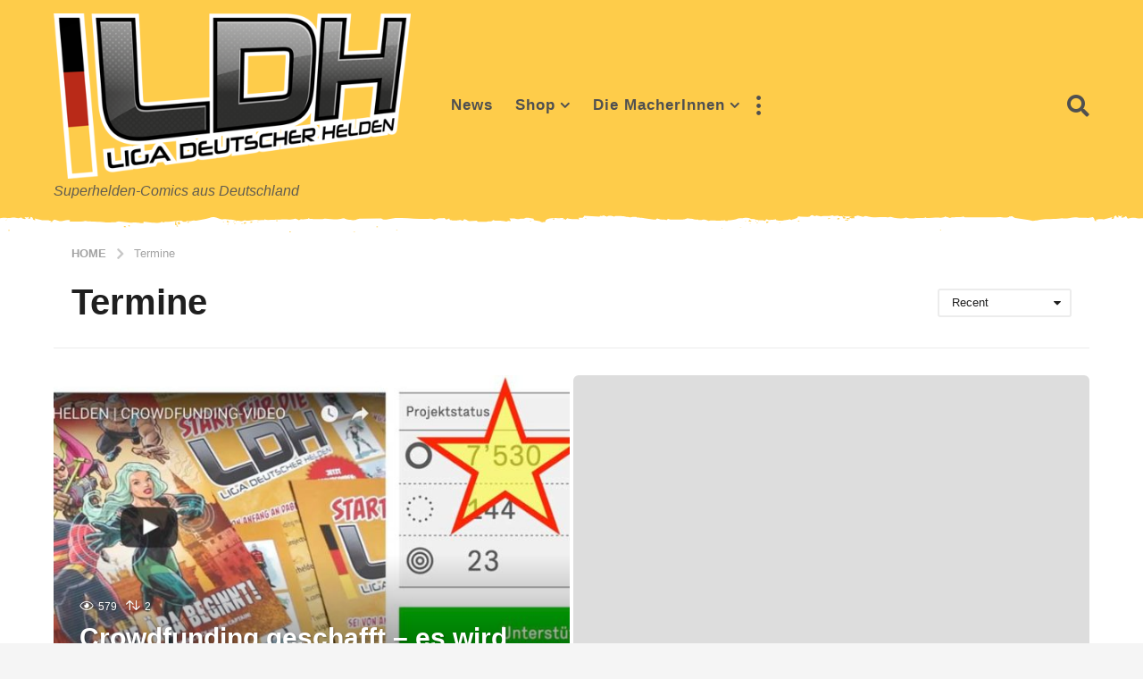

--- FILE ---
content_type: text/css
request_url: http://ligadeutscherhelden.de/wp-content/themes/boombox/woocommerce/css/woocommerce.min.css?ver=2.5.3.1
body_size: 6433
content:
.woocommerce a.button[disabled=disabled],.woocommerce-account .woocommerce-MyAccount-content .woocommerce-Address-title .edit,.woocommerce-account .woocommerce-MyAccount-content p a{opacity:.7}.woocommerce .blockUI.blockOverlay:before,.woocommerce .loader:before{background:0 0}.woocommerce .page-title,.woocommerce .product_title,.woocommerce .related-products h2{font-size:30px}.woocommerce #review_form #reply-title,.woocommerce .woocommerce-tabs h2,.woocommerce ul.products li.product h3,.woocommerce-order-received h3{font-size:18px}.coupon h2,.woocommerce #order_review_heading,.woocommerce .cart-collaterals h2,.woocommerce .cart_totals h2,.woocommerce .checkout_coupon h2,.woocommerce .woocommerce-checkout h3,.woocommerce div.product .upsells h2,.woocommerce-order-received h2{font-size:22px}.woocommerce .cart-collaterals,.woocommerce .related-products{margin:35px 0 0}.woocommerce .bb-alert a.button,.woocommerce .product .button,.woocommerce button.button{font-size:14px}.woocommerce button.button{border-radius:5px;padding:.7em 1em}.woocommerce .button.single_add_to_cart_button,.woocommerce .button.single_add_to_cart_button.disabled{padding:15px 38px;height:48px;font-size:18px}.woocommerce #respond input#submit:hover,.woocommerce a.button:hover{box-shadow:-3px 3px 8px 0 rgba(21,21,24,.34)}.woocommerce a.added_to_cart{font-size:15px;line-height:15px;padding:0}.woocommerce a.button,.woocommerce input.button{text-transform:uppercase;padding:.7em 1em}.woocommerce a.button.alt,.woocommerce a.button.alt:focus,.woocommerce a.button.alt:hover,.woocommerce input.button.alt,.woocommerce input.button.alt:focus,.woocommerce input.button.alt:hover{background-color:#62c6e8;color:#fff}.woocommerce .wc-proceed-to-checkout a.button,.woocommerce .wc-proceed-to-checkout a.checkout-button,.woocommerce input.button,.woocommerce input.checkout-button{padding:.96em 1em;font-size:15px}.woocommerce .bb-alert a.button,.woocommerce .woocommerce-error a.button,.woocommerce table.shop_table input.button.update-cart{padding:4px 0;text-decoration:underline;background-color:transparent}.bb-price-block ins,.woocommerce div.product .woocommerce-variation-price ins{text-decoration:none}.woocommerce .bb-alert a.button:active,.woocommerce .bb-alert a.button:focus,.woocommerce .bb-alert a.button:hover,.woocommerce .woocommerce-error a.button:active,.woocommerce .woocommerce-error a.button:focus,.woocommerce .woocommerce-error a.button:hover,.woocommerce table.shop_table input.button.update-cart:active,.woocommerce table.shop_table input.button.update-cart:focus,.woocommerce table.shop_table input.button.update-cart:hover{background-color:transparent!important;box-shadow:none}.woocommerce .bb-alert a.button{font-style:italic;margin:0 0 0 5px}.woocommerce form .form-row{margin:0 0 20px;padding:0}.woocommerce .woocommerce-checkout #payment ul.payment_methods li input,.woocommerce form .form-row .input-checkbox,.woocommerce form input[type=checkbox],.woocommerce form input[type=radio],.woocommerce form.login .inline input,.woocommerce ul#shipping_method li input{margin:-2px 5px 0 0;vertical-align:middle}.woocommerce .create-account p,.woocommerce .woocommerce form.checkout_coupon span,.woocommerce form.login p{font-size:14px}.woocommerce span.onsale,.woocommerce ul.products li.product .onsale{width:40px;height:40px;padding:1px 0;background-color:#f43547;left:12px;top:12px}.woocommerce .star-rating,.woocommerce ul.products li.product .star-rating{line-height:13px;font-size:13px;height:13.5px}.woocommerce .star-rating span:before,.woocommerce ul.products li.product .star-rating span:before{margin:0;overflow:hidden;height:13px}.woocommerce .woocommerce-product-rating{line-height:1.5}.woocommerce td.product-name dl.variation,.woocommerce ul.product_list_widget li dl.variation{font-size:14px;margin:7px 0 5px}.woocommerce td.product-name dl.variation dd,.woocommerce td.product-name dl.variation dt,.woocommerce ul.product_list_widget li dl.variation dd,.woocommerce ul.product_list_widget li dl.variation dt{margin-bottom:0}.woocommerce .checkout_coupon,.woocommerce .coupon-col .coupon,.woocommerce form.login,.woocommerce-page .checkout_coupon,.woocommerce-page .coupon-col .coupon,.woocommerce-page form.login{max-width:400px}@media only screen and (min-width:481px) and (max-width:768px){.woocommerce .cart-totals-col .cart_totals,.woocommerce .checkout_coupon,.woocommerce .coupon-col .coupon,.woocommerce form.checkout,.woocommerce form.login,.woocommerce-page .cart-totals-col .cart_totals,.woocommerce-page .checkout_coupon,.woocommerce-page .coupon-col .coupon,.woocommerce-page form.checkout,.woocommerce-page form.login{width:480px;max-width:100%}}@media only screen and (min-width:769px) and (max-width:1200px){.woocommerce .cart-totals-col .cart_totals,.woocommerce .coupon-col .coupon,.woocommerce-page .cart-totals-col .cart_totals,.woocommerce-page .coupon-col .coupon{width:480px;max-width:100%}}@media only screen and (min-width:1201px){.woocommerce .cart-totals-col .cart_totals,.woocommerce-page .cart-totals-col .cart_totals{width:100%}}.woocommerce form.checkout_coupon,.woocommerce-cart .coupon-col .coupon{display:inline-block;text-align:center}.woocommerce form.checkout_coupon span,.woocommerce-cart .coupon-col .coupon span{font-size:14px}.woocommerce form.checkout_coupon h2,.woocommerce-cart .coupon-col .coupon h2{margin-bottom:15px}.woocommerce form.checkout_coupon .form-row,.woocommerce-cart .coupon-col .coupon .form-row{margin:20px 0 0}.woocommerce form.checkout_coupon .apply-coupon,.woocommerce form.checkout_coupon .form-row,.woocommerce form.checkout_coupon input,.woocommerce-cart .coupon-col .coupon .apply-coupon,.woocommerce-cart .coupon-col .coupon .form-row,.woocommerce-cart .coupon-col .coupon input{width:100%}.woocommerce table.shop_table tbody .cart-subtotal td:before,.woocommerce table.shop_table tbody .cart-subtotal th,.woocommerce table.shop_table tbody .order-total td:before,.woocommerce table.shop_table tbody .order-total th,.woocommerce table.shop_table tbody .shipping td:before,.woocommerce table.shop_table tbody .shipping th,.woocommerce table.shop_table tfoot .cart-subtotal td:before,.woocommerce table.shop_table tfoot .cart-subtotal th,.woocommerce table.shop_table tfoot .order-total td:before,.woocommerce table.shop_table tfoot .order-total th,.woocommerce table.shop_table tfoot .shipping td:before,.woocommerce table.shop_table tfoot .shipping th{text-align:right;text-transform:uppercase}.woocommerce table.shop_table tbody .cart-subtotal td,.woocommerce table.shop_table tbody .cart-subtotal td:before,.woocommerce table.shop_table tbody .cart-subtotal th,.woocommerce table.shop_table tbody .order-total td,.woocommerce table.shop_table tbody .order-total td:before,.woocommerce table.shop_table tbody .order-total th,.woocommerce table.shop_table tbody .shipping td,.woocommerce table.shop_table tbody .shipping td:before,.woocommerce table.shop_table tbody .shipping th,.woocommerce table.shop_table tfoot .cart-subtotal td,.woocommerce table.shop_table tfoot .cart-subtotal td:before,.woocommerce table.shop_table tfoot .cart-subtotal th,.woocommerce table.shop_table tfoot .order-total td,.woocommerce table.shop_table tfoot .order-total td:before,.woocommerce table.shop_table tfoot .order-total th,.woocommerce table.shop_table tfoot .shipping td,.woocommerce table.shop_table tfoot .shipping td:before,.woocommerce table.shop_table tfoot .shipping th{font-weight:400;font-size:13px}.woocommerce table.shop_table tbody .cart-subtotal td,.woocommerce table.shop_table tfoot .cart-subtotal td{font-size:16px}.woocommerce table.shop_table tbody .order-total td,.woocommerce table.shop_table tfoot .order-total td{font-size:19px;font-weight:700}.woocommerce table.shop_table tbody .shipping .shipping-calculator-button,.woocommerce table.shop_table tfoot .shipping .shipping-calculator-button{text-transform:uppercase;display:block;margin-top:10px;font-size:12px;font-weight:700}.woocommerce table.shop_table tbody .shipping th,.woocommerce table.shop_table tfoot .shipping th{vertical-align:top}#order_review #payment ul.payment_methods,#order_review .woocommerce-checkout-review-order-table,.woocommerce table.shop_table.order_details,.woocommerce-page .shop_table.customer_details{border:3px solid #ececec}#order_review #payment ul.payment_methods{border-bottom:3px solid #ececec}.woocommerce #order_review{overflow:hidden}#order_review .woocommerce-checkout-review-order-table td,#order_review .woocommerce-checkout-review-order-table th,.woocommerce table.shop_table.customer_details td,.woocommerce table.shop_table.customer_details th,.woocommerce table.shop_table.order_details td,.woocommerce table.shop_table.order_details th{padding:15px;font-weight:400}#order_review .woocommerce-checkout-review-order-table .product-name,.woocommerce table.shop_table.order_details .product-name{width:60%}#order_review .woocommerce-checkout-review-order-table .product-total,.woocommerce table.shop_table.order_details .product-total{width:40%}#order_review .woocommerce-checkout-review-order-table tbody td,#order_review .woocommerce-checkout-review-order-table tbody th{font-size:14px}.woocommerce table.shop_table.order_details tbody td,.woocommerce table.shop_table.order_details tbody th,.woocommerce table.shop_table.order_details tfoot td,.woocommerce table.shop_table.order_details tfoot th{font-size:15px}.woocommerce table.shop_table.order_details thead td,.woocommerce table.shop_table.order_details thead th{font-size:14px}.woocommerce table.shop_table.order_details tfoot tr:last-child td{font-size:20px;font-weight:700}.woocommerce table.shop_table.order_details tfoot th{text-transform:uppercase;text-align:right}.woocommerce table.shop_table.order_details td.product-name a{font-size:16px;font-weight:400}@media screen and (max-width:900px){.woocommerce .widget-area,.woocommerce-page .widget-area{padding-top:30px}}.bb-price-block .amount{display:inline}.bb-price-block ins .amount{padding:0}.bb-price-block ins .amount:before{content:'';padding:0}.bb-price-block del .amount{padding:0}.bb-price-block del .amount:before{content:'';padding:0}.woocommerce div.product .bb-price-block.price del,.woocommerce ul.products li.product .bb-price-block.price del{display:block}.woocommerce .bb-alert{margin-bottom:30px}.woocommerce .entry-content p.woocommerce-result-count{margin-bottom:15px}.woocommerce .product.add_to_cart_inline,.woocommerce ul.products li.product .added_to_cart,.woocommerce ul.products li.product .button,.woocommerce ul.products li.product .star-rating{float:right}.woocommerce .product.add_to_cart_inline{margin:0}.product.type-product .woocommerce .price,.woocommerce ul.products li.product .price{margin:10px 0}.product.type-product .woocommerce .button,.woocommerce ul.products li.product .button{margin:10px 0 10px 5px}.product.type-product .woocommerce .added_to_cart,.woocommerce ul.products li.product .added_to_cart{clear:both;display:block}.product.type-product .woocommerce .added_to_cart{text-align:right}.product.type-product .woocommerce .cat-rat-row{margin-top:3px}.product.type-product .woocommerce .bb-cat-links{vertical-align:middle}.product.type-product .woocommerce .star-rating{margin:5px 0 4px}.woocommerce ul.products li.product .bb-cat-links,.woocommerce ul.products li.product .cat-rat-row{float:left}.woocommerce ul.products li.product a img{margin:0 0 7px}.woocommerce ul.products li.product .cat-rat-row{width:100%}.woocommerce ul.products li.product .bb-cat-links{margin:5px 0 10px}.woocommerce ul.products li.product .star-rating{float:right;margin:4px 0 10px}.woocommerce ul.products li.product h3{text-align:left;font-size:22px;padding:7px 0}@media only screen and (max-width:600px){.woocommerce .cart-collaterals .cross-sells ul.products li.product,.woocommerce ul.products li.product,.woocommerce-page .cart-collaterals .cross-sells ul.products li.product,.woocommerce-page ul.products li.product{width:100%;margin-right:0}}@media only screen and (min-width:768px){.woocommerce ul.products li.product,.woocommerce-page ul.products li.product{margin:0 3.8% 30px 0}.woocommerce ul.products li.product.last,.woocommerce-page ul.products li.product.last,.woocommerce-page.left-sidebar ul.products li.product:nth-child(2n),.woocommerce-page.no-sidebar ul.products li.product:nth-child(3n),.woocommerce-page.right-sidebar ul.products li.product:nth-child(2n),.woocommerce.left-sidebar ul.products li.product:nth-child(2n),.woocommerce.no-sidebar ul.products li.product:nth-child(3n),.woocommerce.right-sidebar ul.products li.product:nth-child(2n){margin-right:0}.woocommerce ul.products li.product.first,.woocommerce-page ul.products li.product.first{clear:none}.woocommerce-page.left-sidebar ul.products li.product:nth-child(2n+1),.woocommerce-page.no-sidebar ul.products li.product:nth-child(3n+1),.woocommerce-page.right-sidebar ul.products li.product:nth-child(2n+1),.woocommerce.left-sidebar ul.products li.product:nth-child(2n+1),.woocommerce.no-sidebar ul.products li.product:nth-child(3n+1),.woocommerce.right-sidebar ul.products li.product:nth-child(2n+1){clear:both}.woocommerce-page.left-sidebar ul.products li.product,.woocommerce-page.right-sidebar ul.products li.product,.woocommerce.left-sidebar ul.products li.product,.woocommerce.right-sidebar ul.products li.product{width:48.1%}.woocommerce-page.no-sidebar ul.products li.product,.woocommerce.no-sidebar ul.products li.product{width:30.8%}.woocommerce-page.no-sidebar ul.products li.product:nth-child(3n+1),.woocommerce-page.no-sidebar ul.products li.product:nth-child(3n+2),.woocommerce.no-sidebar ul.products li.product:nth-child(3n+1),.woocommerce.no-sidebar ul.products li.product:nth-child(3n+2){margin-right:3.8%}}.woocommerce nav.woocommerce-pagination ul,.woocommerce nav.woocommerce-pagination ul li{border:none}.woocommerce nav.woocommerce-pagination ul{white-space:normal}.woocommerce nav.woocommerce-pagination ul li{vertical-align:top;overflow:initial;float:none}.woocommerce nav.woocommerce-pagination ul li span.current{display:inline-block;color:inherit}.woocommerce nav.woocommerce-pagination ul li a,.woocommerce nav.woocommerce-pagination ul li span{padding:inherit}.woocommerce nav.woocommerce-pagination ul li a:hover{color:inherit}.woocommerce .quantity .qty{width:58px;padding:5px}.woocommerce table.shop_table{border:none;overflow:hidden}.woocommerce table.shop_table tbody td{padding:12px 10px 25px 0}.woocommerce table.shop_table tbody td.product-name a{display:block;font-weight:700;font-size:17px}.woocommerce table.shop_table tbody td.product-name>p{margin-top:10px;font-size:14px}.woocommerce table.shop_table tbody td.product-subtotal{font-weight:700}.woocommerce table.shop_table tbody tr:nth-child(2n+1) td,.woocommerce table.shop_table tbody tr:nth-child(2n+1) th{background-color:transparent}.woocommerce table.shop_table thead th{padding:13px 0}@media screen and (min-width:769px){.woocommerce table.shop_table .product-thumbnail img{width:100%;max-width:95px}.woocommerce table.shop_table .product-price,.woocommerce table.shop_table .product-quantity,.woocommerce table.shop_table .product-subtotal,.woocommerce table.shop_table .product-thumbnail{width:16%}.woocommerce table.shop_table .product-name{width:31%}.woocommerce table.shop_table .product-remove{width:5%}}@media screen and (max-width:768px){.woocommerce table.shop_table_responsive.cart tr:nth-child(2n) td,.woocommerce-page table.shop_table_responsive.cart tr:nth-child(2n) td{background-color:transparent}.woocommerce table.shop_table_responsive.cart tbody tr.cart_item,.woocommerce-page table.shop_table_responsive.cart tbody tr.cart_item{border:1px solid #ececec;margin-bottom:20px;overflow:hidden}.woocommerce table.shop_table_responsive.cart tbody tr.cart_item td,.woocommerce-page table.shop_table_responsive.cart tbody tr.cart_item td{text-align:left!important;padding:18px 12px}.woocommerce table.shop_table_responsive.cart tbody tr.cart_item td.product-name:before,.woocommerce-page table.shop_table_responsive.cart tbody tr.cart_item td.product-name:before{display:none}.woocommerce table.shop_table_responsive.cart tbody tr.cart_item td:before,.woocommerce-page table.shop_table_responsive.cart tbody tr.cart_item td:before{padding-right:15px;width:100px;text-align:right}.woocommerce table.shop_table_responsive.cart tbody tr.cart_item td.product-remove,.woocommerce-page table.shop_table_responsive.cart tbody tr.cart_item td.product-remove{text-align:right!important}.woocommerce table.shop_table_responsive.cart tbody tr.cart_item td.product-remove a,.woocommerce-page table.shop_table_responsive.cart tbody tr.cart_item td.product-remove a{display:inline-block}.woocommerce table.shop_table_responsive.cart tbody tr:not(:first-child),.woocommerce-page table.shop_table_responsive.cart tbody tr:not(:first-child){border-top:none}}.woocommerce table.shop_table tbody td.actions,.woocommerce-page table.shop_table tbody td.actions{border-top:none;text-align:center!important;padding:13px 0 25px;background-color:transparent}@media only screen and (min-width:481px) and (max-width:768px){.woocommerce table.shop_table tbody td.actions .button,.woocommerce-page table.shop_table tbody td.actions .button{width:40%;margin-left:auto;margin-right:auto}}@media only screen and (min-width:769px){.woocommerce table.shop_table tbody td.actions,.woocommerce-page table.shop_table tbody td.actions{border-top:1px solid rgba(0,0,0,.1);margin-top:0;text-align:right!important}}.woocommerce table.shop_table_responsive tr td.coupon-totals-col,.woocommerce-page table.shop_table_responsive tr td.coupon-totals-col{padding:0;border:none}.woocommerce table.shop_table_responsive tr td.coupon-totals-col .coupon-col,.woocommerce-page table.shop_table_responsive tr td.coupon-totals-col .coupon-col{text-align:center}.woocommerce table.shop_table_responsive tr td.coupon-totals-col .cart-totals-col,.woocommerce-page table.shop_table_responsive tr td.coupon-totals-col .cart-totals-col{margin-top:30px}@media only screen and (max-width:768px){.woocommerce table.shop_table_responsive tr td.coupon-totals-col,.woocommerce-page table.shop_table_responsive tr td.coupon-totals-col{text-align:center!important}.woocommerce table.shop_table_responsive tr td.coupon-totals-col:before,.woocommerce-page table.shop_table_responsive tr td.coupon-totals-col:before{content:''}}@media only screen and (min-width:1201px){.woocommerce table.shop_table_responsive tr td.coupon-totals-col .cart-totals-col,.woocommerce-page table.shop_table_responsive tr td.coupon-totals-col .cart-totals-col{float:left;width:60%;padding-left:15px;margin-top:0}.woocommerce table.shop_table_responsive tr td.coupon-totals-col .coupon-col,.woocommerce-page table.shop_table_responsive tr td.coupon-totals-col .coupon-col{float:left;width:40%;padding-right:15px}}@media only screen and (min-width:993px){.no-sidebar .woocommerce table.shop_table_responsive tr td.coupon-totals-col .cart-totals-col,.no-sidebar .woocommerce-page table.shop_table_responsive tr td.coupon-totals-col .cart-totals-col{float:left;width:62.5%;padding-left:15px;margin-top:0}.no-sidebar .woocommerce table.shop_table_responsive tr td.coupon-totals-col .coupon-col,.no-sidebar .woocommerce-page table.shop_table_responsive tr td.coupon-totals-col .coupon-col{float:left;width:37.5%;padding-right:15px}}.woocommerce-cart .wc-proceed-to-checkout{padding-top:0}.woocommerce .cart-totals-col,.woocommerce-page .cart-totals-col{text-align:center}.woocommerce .cart-totals-col .wc-proceed-to-checkout,.woocommerce-page .cart-totals-col .wc-proceed-to-checkout{padding:0}.woocommerce .cart-totals-col .wc-proceed-to-checkout a,.woocommerce-page .cart-totals-col .wc-proceed-to-checkout a{margin:0}.woocommerce .cart-totals-col .cart_totals,.woocommerce-page .cart-totals-col .cart_totals{text-align:center;display:inline-block;padding:23px 15px 19px}.woocommerce .cart-totals-col .cart_totals table.shop_table,.woocommerce-page .cart-totals-col .cart_totals table.shop_table{margin:0 0 10px}.woocommerce .cart-totals-col .cart_totals table.shop_table tbody tr td,.woocommerce .cart-totals-col .cart_totals table.shop_table tbody tr th,.woocommerce-page .cart-totals-col .cart_totals table.shop_table tbody tr td,.woocommerce-page .cart-totals-col .cart_totals table.shop_table tbody tr th{padding:15px 0}.woocommerce .cart-totals-col .cart_totals table.shop_table tbody tr.cart-subtotal td,.woocommerce .cart-totals-col .cart_totals table.shop_table tbody tr.order-total td,.woocommerce-page .cart-totals-col .cart_totals table.shop_table tbody tr.cart-subtotal td,.woocommerce-page .cart-totals-col .cart_totals table.shop_table tbody tr.order-total td{padding-left:10px}.woocommerce .cart-totals-col .cart_totals table.shop_table_responsive tbody tr td:before,.woocommerce .cart-totals-col .cart_totals table.shop_table_responsive tbody tr th,.woocommerce-page .cart-totals-col .cart_totals table.shop_table_responsive tbody tr td:before,.woocommerce-page .cart-totals-col .cart_totals table.shop_table_responsive tbody tr th{width:100px}.woocommerce .cart-totals-col .cart_totals table.shop_table_responsive tbody tr td:before,.woocommerce-page .cart-totals-col .cart_totals table.shop_table_responsive tbody tr td:before{padding-right:15px;text-align:right!important;font-weight:400}.woocommerce .cart-totals-col .cart_totals table.shop_table_responsive tbody tr td,.woocommerce .cart-totals-col .cart_totals table.shop_table_responsive tbody tr th,.woocommerce-page .cart-totals-col .cart_totals table.shop_table_responsive tbody tr td,.woocommerce-page .cart-totals-col .cart_totals table.shop_table_responsive tbody tr th{text-align:left!important;background-color:transparent}.woocommerce .cart-totals-col .cart_totals table.shop_table_responsive tbody tr.cart-subtotal td,.woocommerce .cart-totals-col .cart_totals table.shop_table_responsive tbody tr.order-total td,.woocommerce-page .cart-totals-col .cart_totals table.shop_table_responsive tbody tr.cart-subtotal td,.woocommerce-page .cart-totals-col .cart_totals table.shop_table_responsive tbody tr.order-total td{padding-left:0;padding-right:0}.woocommerce .cart-totals-col .cart_totals .shipping #shipping_method,.woocommerce .cart-totals-col .cart_totals .shipping .calc-btn-wrapper,.woocommerce-page .cart-totals-col .cart_totals .shipping #shipping_method,.woocommerce-page .cart-totals-col .cart_totals .shipping .calc-btn-wrapper{margin-left:100px}.woocommerce .cart-totals-col .cart_totals .shipping-calculator-form,.woocommerce-page .cart-totals-col .cart_totals .shipping-calculator-form{margin-top:10px;padding:15px 20px}.woocommerce .cart-totals-col .cart_totals .shipping-calculator-form input,.woocommerce-page .cart-totals-col .cart_totals .shipping-calculator-form input{text-align:left}.woocommerce .cart-totals-col .cart_totals .shipping-calculator-form p,.woocommerce-page .cart-totals-col .cart_totals .shipping-calculator-form p{text-align:center}@media only screen and (min-width:481px){.woocommerce .cart-totals-col .cart_totals,.woocommerce-page .cart-totals-col .cart_totals{padding:23px 37px 19px}.woocommerce .cart-totals-col .cart_totals table.shop_table_responsive .shipping #shipping_method,.woocommerce .cart-totals-col .cart_totals table.shop_table_responsive .shipping .calc-btn-wrapper,.woocommerce-page .cart-totals-col .cart_totals table.shop_table_responsive .shipping #shipping_method,.woocommerce-page .cart-totals-col .cart_totals table.shop_table_responsive .shipping .calc-btn-wrapper{margin-left:120px}.woocommerce .cart-totals-col .cart_totals table.shop_table_responsive tbody tr td:before,.woocommerce .cart-totals-col .cart_totals table.shop_table_responsive tbody tr th,.woocommerce-page .cart-totals-col .cart_totals table.shop_table_responsive tbody tr td:before,.woocommerce-page .cart-totals-col .cart_totals table.shop_table_responsive tbody tr th{width:120px}}@media only screen and (min-width:769px){.woocommerce .cart-totals-col .cart_totals table.shop_table_responsive .shipping #shipping_method,.woocommerce .cart-totals-col .cart_totals table.shop_table_responsive .shipping .calc-btn-wrapper,.woocommerce-page .cart-totals-col .cart_totals table.shop_table_responsive .shipping #shipping_method,.woocommerce-page .cart-totals-col .cart_totals table.shop_table_responsive .shipping .calc-btn-wrapper{margin-left:0}}@media only screen and (min-width:993px){.woocommerce-page.no-sidebar .cart-totals-col .cart_totals,.woocommerce.no-sidebar .cart-totals-col .cart_totals{width:auto;text-align:left}.woocommerce-page.no-sidebar .cart-totals-col .cart_totals .shipping-calculator-form p,.woocommerce.no-sidebar .cart-totals-col .cart_totals .shipping-calculator-form p{text-align:right}.woocommerce-page.no-sidebar .cart-totals-col .wc-proceed-to-checkout,.woocommerce.no-sidebar .cart-totals-col .wc-proceed-to-checkout{width:270px;float:right}}@media only screen and (min-width:1201px){.woocommerce .cart-totals-col .cart_totals,.woocommerce-page .cart-totals-col .cart_totals{text-align:left}.woocommerce .cart-totals-col .cart_totals .shipping-calculator-form p,.woocommerce-page .cart-totals-col .cart_totals .shipping-calculator-form p{text-align:right}.woocommerce .cart-totals-col .wc-proceed-to-checkout,.woocommerce-page .cart-totals-col .wc-proceed-to-checkout{width:250px;float:right}.woocommerce-page.no-sidebar .cart-totals-col .wc-proceed-to-checkout,.woocommerce.no-sidebar .cart-totals-col .wc-proceed-to-checkout{width:50%}}#order_review .button,.woocommerce .cart-collaterals,.woocommerce .cart-collaterals .cross-sells,.woocommerce form .form-row-first#billing_email_field,.woocommerce form .form-row-first#billing_first_name_field,.woocommerce form .form-row-last#billing_last_name_field,.woocommerce form .form-row-last#billing_phone_field,.woocommerce form.login .button,.woocommerce form.login .form-row,.woocommerce-page .cart-collaterals,.woocommerce-page .cart-collaterals .cross-sells,.woocommerce-page form .form-row-first#billing_email_field,.woocommerce-page form .form-row-first#billing_first_name_field,.woocommerce-page form .form-row-last#billing_last_name_field,.woocommerce-page form .form-row-last#billing_phone_field{width:100%}.woocommerce .cart-collaterals h2,.woocommerce-page .cart-collaterals h2{text-align:left}.woocommerce form.checkout_coupon{margin-top:0}.woocommerce form.checkout_coupon,.woocommerce form.login{margin-left:auto;margin-right:auto}.woocommerce form.login{border:none;margin-top:0}.woocommerce form.login .lost_password{text-align:center}.woocommerce form.login .inline input{display:inline-block;vertical-align:middle;margin:0 0 2px}.woocommerce .shipping_address,.woocommerce-page .shipping_address{margin-bottom:20px}.woocommerce .woocommerce-shipping-fields h3,.woocommerce-page .woocommerce-shipping-fields h3{width:100%;margin:0 0 20px}.woocommerce .woocommerce-shipping-fields h3 label,.woocommerce-page .woocommerce-shipping-fields h3 label{display:inline;float:left;margin:0;font-size:16px;font-weight:400;text-align:left}.woocommerce .woocommerce-account-fields,.woocommerce-page .woocommerce-account-fields{margin-bottom:20px}.woocommerce .woocommerce-account-fields .create-account>.form-row,.woocommerce-page .woocommerce-account-fields .create-account>.form-row{margin-top:10px}.woocommerce .woocommerce-account-fields .create-account.form-row label,.woocommerce-page .woocommerce-account-fields .create-account.form-row label{line-height:16px;margin:0}.woocommerce form .form-row label,.woocommerce-page form .form-row label{display:none}.woocommerce form .form-row label.woocommerce-form__label-for-checkbox,.woocommerce-page form .form-row label.woocommerce-form__label-for-checkbox{display:inline-block}.woocommerce form .form-row textarea,.woocommerce-page form .form-row textarea{height:184px}.woocommerce form h3,.woocommerce-page form h3{text-align:center}.woocommerce form #customer_details .select2-container .select2-selection--single,.woocommerce form #customer_details input,.woocommerce form #customer_details textarea,.woocommerce-page form #customer_details .select2-container .select2-selection--single,.woocommerce-page form #customer_details input,.woocommerce-page form #customer_details textarea{text-align:left}.woocommerce form.checkout,.woocommerce-page form.checkout{margin-left:auto;margin-right:auto;clear:both}.woocommerce-shipping-fields+.woocommerce-additional-fields{margin-top:0!important}@media only screen and (min-width:769px){.woocommerce form .woocommerce-shipping-fields h3,.woocommerce-page form .woocommerce-shipping-fields h3{margin:0 0 27px}.woocommerce form h3,.woocommerce-page form h3{text-align:left}.woocommerce .woocommerce-additional-fields,.woocommerce-page .woocommerce-additional-fields{margin-top:43px}.woocommerce form.checkout_coupon,.woocommerce form.login{float:left}#order_review .woocommerce-checkout-review-order-table{width:55%;float:left}#order_review #payment{width:41%;float:right}}.woocommerce-checkout #payment ul.payment_methods li{margin-bottom:5px}.woocommerce-checkout #payment ul.payment_methods li label{display:inline}#order_review #payment{background:0 0}#order_review #payment .payment_method_paypal .about_paypal{line-height:35px}#order_review #payment div.form-row{padding:10px 0 0}#order_review #payment .payment_box{font-size:13px;color:inherit}#order_review #payment .payment_box:before{border-right-color:transparent!important;border-left-color:transparent!important;border-top-color:transparent!important}.woocommerce div.product .cart,.woocommerce div.product .offers,.woocommerce div.product .product_meta,.woocommerce div.product .product_title,.woocommerce div.product .related-products,.woocommerce div.product .stock,.woocommerce div.product .woocommerce-product-details__short-description{float:left;width:100%}.woocommerce div.product .offers,.woocommerce div.product .sku_wrapper,.woocommerce div.product .tags-wrapper,.woocommerce div.product .woocommerce-product-details__short-description p{margin:25px 0 0}.woocommerce div.product #commentform,.woocommerce div.product #reviews #comments ol.commentlist{margin:30px 0 0}.woocommerce div.product div.images .woocommerce-product-gallery__trigger{height:37px;width:37px;top:12px;right:12px;text-indent:0;font-size:0}.woocommerce div.product div.images .woocommerce-product-gallery__trigger:before{font-family:ui-icomoon;content:"\f00e";font-size:21px;top:2px;left:8px;border:none}.woocommerce div.product div.images .woocommerce-product-gallery__trigger:after{width:0}.woocommerce div.product div.images .woocommerce-product-gallery__trigger img{display:none!important}.woocommerce div.product div.images .flex-control-thumbs{padding:6px}.woocommerce div.product div.images .flex-control-thumbs li{margin:6px;width:21.5%;width:calc(25% - 12px)}.woocommerce div.product .summary .bb-cat-links{width:60%;font-size:13px;line-height:15px}.woocommerce div.product .woocommerce-review-link{display:block;font-size:11px;line-height:11px}.woocommerce div.product .woocommerce-product-rating{margin:0;width:40%;text-align:right}.woocommerce div.product .woocommerce-product-rating .star-rating{text-align:left;margin:0;display:inline-block;float:none}.woocommerce div.product .bb-cat-links,.woocommerce div.product .woocommerce-product-rating{float:left}.woocommerce div.product .product_title{margin:20px 0 0}.woocommerce div.product p{font-size:14px}.woocommerce div.product .stock{margin:5px 0;font-style:italic}.woocommerce div.product form.cart,.woocommerce div.product p.cart{margin:15px 0 0}.woocommerce div.product form.cart .reset_variations{font-style:italic}.woocommerce div.product form.cart .variations-wrapper{border-bottom:1px solid #e1e1e1}.woocommerce div.product form.cart .single_variation_wrap{margin-top:18px}.woocommerce div.product form.cart table.variations{margin:0;width:auto}.woocommerce div.product form.cart table.variations td{display:table-cell;line-height:normal;padding:8px 0}.woocommerce div.product form.cart table.variations td label{font-size:14px;margin:14px 0 0;text-transform:uppercase;word-break:normal}.woocommerce div.product form.cart table.variations td.label{padding-right:10px}.woocommerce div.product form.cart table.variations tbody tr:nth-child(2n+1) td{background-color:transparent}.woocommerce div.product form.cart table.variations select{margin-right:5px}.woocommerce div.product form.cart div.quantity{margin:0 5px 5px 0}.woocommerce div.product form.cart .button{margin-bottom:5px}.woocommerce div.product .woocommerce-variation-price span.price{font-size:1em}.woocommerce div.product .woocommerce-variation-price del{margin-right:3px}.woocommerce div.product .woocommerce-variation-price ins .amount,.woocommerce div.product .woocommerce-variation-price span.price>.amount{font-weight:600}.woocommerce div.product .summary .bb-price-block{margin:25px 0 0}.woocommerce div.product .summary .bb-price-block ins .amount,.woocommerce div.product .summary .bb-price-block>.amount{font-size:30px;line-height:35px}.woocommerce div.product .summary .bb-price-block ins .amount:before,.woocommerce div.product .summary .bb-price-block>.amount:before{font-size:18px;line-height:18px}.woocommerce div.product .summary .bb-price-block del .amount{font-size:20px;line-height:20px}.woocommerce div.product .sku_wrapper{display:block}.woocommerce div.product .sku-title{min-width:60px}.woocommerce div.product .tags-title{min-width:65px}.woocommerce div.product .sku-title,.woocommerce div.product .tags-title{text-transform:uppercase;font-weight:700;display:inline-block}.woocommerce div.product .sku_wrapper,.woocommerce div.product .tags-wrapper{margin-top:15px}.woocommerce div.product .tags-wrapper .tagged_as{margin:0;display:inline-block;width:75%;width:calc(100% - 65px)}.woocommerce div.product .tags-wrapper .tags-title{float:left;padding:5px 5px 0 0}.woocommerce div.product .woocommerce-tabs{border-top:1px solid #ececec}.woocommerce div.product .woocommerce-tabs #comments p,.woocommerce div.product .woocommerce-tabs #tab-description p{font-size:14px}.woocommerce div.product .woocommerce-tabs .panel{margin:0}.woocommerce div.product .woocommerce-tabs ul.tabs{padding:10px 0 0;margin:0 0 25px!important;overflow:inherit}.woocommerce div.product .woocommerce-tabs ul.tabs li,.woocommerce div.product .woocommerce-tabs ul.tabs li.active{background:0 0;border:none}.woocommerce div.product .woocommerce-tabs ul.tabs li.active:after,.woocommerce div.product .woocommerce-tabs ul.tabs li.active:before,.woocommerce div.product .woocommerce-tabs ul.tabs li:after,.woocommerce div.product .woocommerce-tabs ul.tabs li:before{box-shadow:none;border:none}.woocommerce div.product .woocommerce-tabs ul.tabs li.active:before{border-radius:0}.woocommerce div.product .woocommerce-tabs ul.tabs:after,.woocommerce div.product .woocommerce-tabs ul.tabs:before{border:none}.woocommerce div.product #comments,.woocommerce div.product .woocommerce-tabs ul.tabs .count{margin:0}.woocommerce div.product #comments .comment_container{padding:30px 0;border-bottom:2px solid #f4f3f3}.woocommerce div.product #comments .star-rating{margin:5px 0 0 5px}.woocommerce div.product #reviews #comments h3{font-size:18px;font-weight:400}.woocommerce div.product #reviews #comments .woocommerce-noreviews{margin:20px 0 0}.woocommerce div.product #reviews #comments ol.commentlist li{margin:0}.woocommerce div.product #reviews #comments ol.commentlist li img.avatar{width:58px;height:58px;border:none;background:0 0;top:30px;border-radius:50%}.woocommerce div.product #reviews #comments ol.commentlist li .comment-text{margin:0 0 0 83px;border:none;padding:0}.woocommerce div.product #reviews #comments ol.commentlist li .comment-text p{margin:0}.woocommerce div.product #reviews #comments ol.commentlist li .comment-text p.meta{font-size:16px}.woocommerce div.product #reviews #comments ol.commentlist li .comment-text p.meta time{font-size:12px;font-style:italic}.woocommerce div.product #reviews #comments ol.commentlist li .comment-text .description{margin:15px 0 0}.woocommerce div.product p.stars a{color:#d3ced2}.woocommerce div.product #review_form #reply-title{margin:0;text-transform:none}.woocommerce div.product #review_form #respond .comment-form-rating{font-size:13px}.woocommerce div.product #review_form #respond .comment-form-rating .stars,.woocommerce div.product #review_form #respond .comment-form-rating label{display:inline-block}.woocommerce div.product #review_form #respond .comment-form-rating .stars{line-height:1;margin:0 0 0 15px}.woocommerce div.product table.shop_attributes{padding:10px 20px;border:none}.woocommerce div.product table.shop_attributes tr:last-child td,.woocommerce div.product table.shop_attributes tr:last-child th{border:none}.woocommerce div.product table.shop_attributes th{padding:15px}.woocommerce div.product table.shop_attributes td,.woocommerce div.product table.shop_attributes th{font-size:14px;background:0 0}.woocommerce div.product .upsells{margin:50px 0 0}.woocommerce div.product .related-products h2{text-align:left;margin:0 0 50px}@media only screen and (max-width:480px){.woocommerce div.product .woocommerce-product-rating{margin-top:10px;text-align:left}.woocommerce div.product .bb-cat-links,.woocommerce div.product .woocommerce-product-rating{width:100%}}@media only screen and (max-width:768px){.woocommerce div.product div.summary{float:left}}@media only screen and (min-width:992px){.no-sidebar.woocommerce .woocommerce-tabs .tabs,.no-sidebar.woocommerce .woocommerce-tabs .wc-tab,.no-sidebar.woocommerce-page .woocommerce-tabs .tabs,.no-sidebar.woocommerce-page .woocommerce-tabs .wc-tab{width:780px}}.woocommerce-order-received .woocommerce-customer-details,.woocommerce-order-received .woocommerce-order-details{margin:30px 0 0}.woocommerce-order-received .woocommerce-columns{margin:20px 0 0}.woocommerce-order-received table.shop_table{margin:0}.woocommerce-order-received ul.order_details{margin:25px 0 0}.woocommerce-order-received ul.order_details li{margin:5px 32px 0 0}@media screen and (min-width:1201px){.woocommerce-order-received.no-sidebar #main{float:none;width:980px;margin-left:auto;margin-right:auto}}.pswp__button--arrow--left:before,.pswp__button--arrow--right:before{font-family:ui-icomoon;font-size:25px;background:rgba(0,0,0,.6);color:#fff}.pswp__button--arrow--left:before{content:"\f104"}.pswp__button--arrow--right:before{content:"\f105"}.woocommerce-account .woocommerce-MyAccount-navigation{margin-bottom:30px;text-align:center}.woocommerce-account .woocommerce-MyAccount-navigation ul{margin:0}.woocommerce-account .woocommerce-MyAccount-navigation li{display:block;list-style:none;margin:0 0 10px}.woocommerce-account .woocommerce-MyAccount-navigation li.is-active{border-bottom:4px solid #fdc316}.woocommerce-account .woocommerce-MyAccount-navigation li a{display:block;padding:7px 0}.woocommerce-account .woocommerce-MyAccount-navigation li:first-child{margin-top:0}.woocommerce-account .woocommerce-MyAccount-content .woocommerce-Address-title .edit:hover,.woocommerce-account .woocommerce-MyAccount-content p a:hover{text-decoration:underline}.woocommerce-account .woocommerce table.shop_table.woocommerce-table--order-downloads td,.woocommerce-account .woocommerce table.woocommerce-MyAccount-orders tbody td{padding:12px 15px}.woocommerce-account .woocommerce-EditAccountForm fieldset{border:none;padding:0;margin-bottom:20px}.woocommerce-account .woocommerce-EditAccountForm fieldset legend{margin-bottom:10px}.woocommerce-account .woocommerce-EditAccountForm p:last-child{text-align:right}.woocommerce-account .woocommerce table.shop_table.woocommerce-table--order-downloads{border:none}.woocommerce-account .woocommerce table.shop_table.woocommerce-table--order-downloads .download-product a{font-weight:700}.woocommerce-account .woocommerce table.shop_table.woocommerce-table--order-downloads thead th{font-size:12px;font-weight:700;line-height:1.5}.woocommerce-account .woocommerce table.shop_table.woocommerce-table--order-downloads .download-file a{font-size:12px}.woocommerce-account .woocommerce-Address h3{font-size:18px}.woocommerce-account .woocommerce-Address .woocommerce-Address-title .edit{line-height:1}.woocommerce-account .woocommerce-orders-table .woocommerce-orders-table__cell-order-number{font-weight:700}@media screen and (min-width:480px) and (max-width:767px){.woocommerce-account .woocommerce-MyAccount-navigation{width:60%;margin-left:auto;margin-right:auto}}@media screen and (min-width:768px){.woocommerce-account .woocommerce-MyAccount-navigation{width:25%;text-align:left}.woocommerce-account .woocommerce-MyAccount-navigation li{margin:0 30px 10px 0}.woocommerce-account .woocommerce-MyAccount-content{width:73%}.woocommerce-account .woocommerce table.shop_table.woocommerce-table--order-downloads td,.woocommerce-account .woocommerce table.woocommerce-MyAccount-orders tbody td{padding:12px 10px 12px 0}.woocommerce-account .woocommerce table.shop_table.woocommerce-table--order-downloads th,.woocommerce-account .woocommerce table.woocommerce-MyAccount-orders tbody th{padding:12px 5px 12px 0}}.woocommerce .widget .button,.woocommerce .widget .price_slider_amount .button,.woocommerce.widget .button,.woocommerce.widget .price_slider_amount .button{width:auto;padding:10px 34px;font-size:12px}.woocommerce .widget ul li.chosen a:before,.woocommerce.widget ul li.chosen a:before{display:inline-block;margin:0 6px 0 0;position:relative;top:1px}.woocommerce ul.product_list_widget .star-rating{font-size:10px;line-height:10px;height:10.5px;margin:0 0 14px}.woocommerce ul.product_list_widget .reviewer,.woocommerce ul.product_list_widget li .bb-price-block>.amount,.woocommerce ul.product_list_widget li .quantity,.woocommerce ul.product_list_widget li ins .amount{font-size:14px}.woocommerce ul.product_list_widget .star-rating span:before{height:10px}.woocommerce ul.product_list_widget .product-title{margin-bottom:4px}.woocommerce ul.product_list_widget li{display:table;margin-bottom:30px;padding:0}.woocommerce ul.product_list_widget li.empty{padding:0;margin:0;font-size:14px;font-style:italic}.woocommerce ul.product_list_widget li .product-content,.woocommerce ul.product_list_widget li .product-thumb{display:table-cell;vertical-align:top}.woocommerce ul.product_list_widget li .product-thumb{width:88px}.woocommerce ul.product_list_widget li img{width:73px;min-width:40px;margin:0;float:left}.woocommerce .widget_shopping_cart .widget_shopping_cart_content,.woocommerce.widget_shopping_cart .widget_shopping_cart_content{border-bottom:1px solid #e1e1e1;padding-bottom:17px}.woocommerce .widget_shopping_cart .cart_list li,.woocommerce.widget_shopping_cart .cart_list li{padding:0 0 0 20px}.woocommerce .widget_shopping_cart .cart_list li a.remove,.woocommerce.widget_shopping_cart .cart_list li a.remove{top:27.5px;font-size:18px}.woocommerce .widget_shopping_cart .total,.woocommerce.widget_shopping_cart .total{text-transform:uppercase;border-top:none;padding:0;margin:5px 0 12px}.woocommerce .widget_shopping_cart .total .amount,.woocommerce.widget_shopping_cart .total .amount{font-size:16px;font-weight:700;vertical-align:middle}.woocommerce .widget_shopping_cart .total .txt,.woocommerce.widget_shopping_cart .total .txt{font-size:14px;font-weight:400!important;vertical-align:middle}.woocommerce .widget_shopping_cart .buttons,.woocommerce.widget_shopping_cart .buttons{margin:0}.woocommerce .widget_shopping_cart .buttons a,.woocommerce.widget_shopping_cart .buttons a{margin:8px 4px 0}.woocommerce .widget_shopping_cart .buttons,.woocommerce .widget_shopping_cart .total,.woocommerce.widget_shopping_cart .buttons,.woocommerce.widget_shopping_cart .total{text-align:center}.woocommerce .widget_rating_filter ul li,.woocommerce.widget_rating_filter ul li{margin:5px 0}.woocommerce .widget_rating_filter ul li a,.woocommerce.widget_rating_filter ul li a{font-size:14px}.woocommerce .widget_rating_filter ul li a .star-rating,.woocommerce.widget_rating_filter ul li a .star-rating{vertical-align:middle}.woocommerce .widget_rating_filter ul li:first-child,.woocommerce.widget_rating_filter ul li:first-child{margin:0}.woocommerce .widget_price_filter .price_slider_amount .button,.woocommerce.widget_price_filter .price_slider_amount .button{width:auto;float:right}.woocommerce .widget_price_filter .price_label,.woocommerce.widget_price_filter .price_label{display:inline-block;float:left;text-transform:uppercase;font-size:14px}.woocommerce .widget_price_filter .price-txt,.woocommerce .widget_price_filter .price-val,.woocommerce.widget_price_filter .price-txt,.woocommerce.widget_price_filter .price-val{display:block;text-align:left;line-height:14px}.woocommerce .widget_price_filter .price-val,.woocommerce.widget_price_filter .price-val{font-weight:700;margin-top:5px}.woocommerce .widget_layered_nav ul li,.woocommerce .widget_product_categories ul.product-categories .cat-parent,.woocommerce .widget_product_categories ul.product-categories>.cat-item,.woocommerce.widget_layered_nav ul li,.woocommerce.widget_product_categories ul.product-categories .cat-parent,.woocommerce.widget_product_categories ul.product-categories>.cat-item{width:50%;float:left}.woocommerce .widget_layered_nav,.woocommerce .widget_product_categories,.woocommerce.widget_layered_nav,.woocommerce.widget_product_categories{float:left;width:100%;font-size:14px}.woocommerce .widget_layered_nav a,.woocommerce .widget_product_categories a,.woocommerce.widget_layered_nav a,.woocommerce.widget_product_categories a{text-transform:uppercase;background-color:transparent!important;font-weight:700}.woocommerce .widget_layered_nav a:focus,.woocommerce .widget_layered_nav a:hover,.woocommerce .widget_product_categories a:focus,.woocommerce .widget_product_categories a:hover,.woocommerce.widget_layered_nav a:focus,.woocommerce.widget_layered_nav a:hover,.woocommerce.widget_product_categories a:focus,.woocommerce.widget_product_categories a:hover{background-color:transparent;text-decoration:underline}.woocommerce .widget_product_categories a,.woocommerce.widget_product_categories a{display:inline-block;padding:0 0 15px}.woocommerce .widget_product_categories .product-categories>li,.woocommerce.widget_product_categories .product-categories>li{padding:0 5px 0 0}.woocommerce .widget_layered_nav .wc-layered-nav-term,.woocommerce.widget_layered_nav .wc-layered-nav-term{padding:0 0 15px}.woocommerce .widget_rating_filter,.woocommerce.widget_rating_filter{text-align:center}.woocommerce .widget_rating_filter ul,.woocommerce.widget_rating_filter ul{display:inline-block;padding:0 20px}.woocommerce .widget_rating_filter ul li,.woocommerce.widget_rating_filter ul li{display:block;text-align:left}.woocommerce .widget_rating_filter ul li.chosen a,.woocommerce.widget_rating_filter ul li.chosen a{position:relative}.woocommerce .widget_rating_filter ul li.chosen a:before,.woocommerce.widget_rating_filter ul li.chosen a:before{position:absolute;top:4px;left:-20px}.woocommerce .widget_layered_nav_filters ul li,.woocommerce.widget_layered_nav_filters ul li{padding:0 15px 1px 0}.woocommerce .widget_layered_nav_filters ul li a,.woocommerce.widget_layered_nav_filters ul li a{text-transform:uppercase;font-size:14px;font-weight:700}

--- FILE ---
content_type: text/css
request_url: http://ligadeutscherhelden.de/wp-content/themes/boombox/css/style.min.css?ver=2.5.3.1
body_size: 38997
content:
.list-inline,.list-unstyle{padding-left:0;list-style:none}.light-modal .modal-close:focus:after,:focus,a,img{outline:0}.bb-post-gallery-content .bb-gl-image img,a{transition:all .15s ease-out}#respond .wp-social-login-widget .wp-social-login-provider-list:after,.authentication .wp-social-login-widget .wp-social-login-provider-list:after,.bb-mobile-navigation .main-navigation>ul:after,.bb-page-header .container-inner:after,.bb-post-share-box:after,.clear,.clearfix:after,.container-fluid:after,.container:after,.page-activate-signup #signup-content:after,.woocommerce .wp-social-login-provider-list .wp-social-login-widget .wp-social-login-provider-list:after,.wp-social-login-provider-list .wp-social-login-widget .wp-social-login-provider-list:after,hr{clear:both}.hvr-link-underline a:hover,a.hvr-link-underline:hover,ins,u{text-decoration:underline}.wp-caption,audio,canvas,embed,iframe,img,legend,object,video{max-width:100%}.bb-disabled a,.bb-tooltip:after,a.bb-btn.disabled,fieldset[disabled] a.btn{pointer-events:none}@font-face{font-family:ui-icomoon;src:url(../scss/icon-fonts/fonts/ui-icomoon.ttf?hz33t9) format("truetype"),url(../scss/icon-fonts/fonts/ui-icomoon.woff?hz33t9) format("woff"),url(../scss/icon-fonts/fonts/ui-icomoon.svg?hz33t9#ui-icomoon) format("svg");font-weight:400;font-style:normal}[class*=" bb-ui-icon-"],[class^=bb-ui-icon-]{font-family:ui-icomoon!important;speak:none;font-style:normal;font-weight:400;font-variant:normal;text-transform:none;line-height:1;-webkit-font-smoothing:antialiased;-moz-osx-font-smoothing:grayscale}.bb-ui-icon-list:before{content:"\e97e"}.bb-ui-icon-list-alt:before{content:"\e97f"}.bb-ui-icon-wrench:before{content:"\e97d"}.bb-ui-icon-burger-menu:before{content:"\e907"}.bb-ui-icon-pencil-alt:before{content:"\e97c"}.bb-ui-icon-plus:before{content:"\e978"}.bb-ui-icon-search:before{content:"\e972"}.bb-ui-icon-shopping-bag:before{content:"\e976"}.bb-ui-icon-user:before{content:"\e97b"}.bb-ui-icon-clock:before{content:"\e963"}.bb-ui-icon-star-o:before{content:"\e90d"}.bb-ui-icon-angle-double-left:before{content:"\e95a"}.bb-ui-icon-angle-double-right:before{content:"\e95b"}.bb-ui-icon-info-circle:before{content:"\e95d"}.bb-ui-icon-star:before{content:"\e95e"}.bb-ui-icon-trending-eye:before{content:"\e90c"}.bb-ui-icon-angle-down-2:before{content:"\e90e"}.bb-ui-icon-angle-left-2:before{content:"\e942"}.bb-ui-icon-angle-right-2:before{content:"\e945"}.bb-ui-icon-angle-up-2:before{content:"\e947"}.bb-ui-icon-arrow-down:before{content:"\e948"}.bb-ui-icon-arrow-left:before{content:"\e955"}.bb-ui-icon-arrow-right:before{content:"\e957"}.bb-ui-icon-arrow-up:before{content:"\e959"}.bb-ui-icon-chevron-down:before{content:"\e95f"}.bb-ui-icon-chevron-left:before{content:"\e960"}.bb-ui-icon-chevron-right:before{content:"\e961"}.bb-ui-icon-chevron-up:before{content:"\e962"}.bb-ui-icon-comment:before{content:"\e906"}.bb-ui-icon-ellipsis-h:before{content:"\e908"}.bb-ui-icon-ellipsis-v:before{content:"\e909"}.bb-ui-icon-eye:before{content:"\e900"}.bb-ui-icon-long-arrow-down:before{content:"\e964"}.bb-ui-icon-long-arrow-left:before{content:"\e965"}.bb-ui-icon-long-arrow-right:before{content:"\e966"}.bb-ui-icon-long-arrow-up:before{content:"\e967"}.bb-ui-icon-share-count-2:before{content:"\e903"}.bb-ui-icon-share-count:before{content:"\e905"}.bb-ui-icon-sort-down2:before{content:"\e968"}.bb-ui-icon-sort-up2:before{content:"\e971"}.bb-ui-icon-trending5:before{content:"\e979"}.bb-ui-icon-dots:before{content:"\e96d"}.bb-ui-icon-burger-menu-old:before{content:"\e96f"}.bb-ui-icon-bell:before{content:"\e970"}.bb-ui-icon-search-old:before{content:"\e973"}.bb-ui-icon-share:before{content:"\e974"}.bb-ui-icon-shop-old:before{content:"\e975"}.bb-ui-icon-user-old:before{content:"\e977"}.bb-ui-icon-gif:before{content:"\e958"}.bb-ui-icon-video:before{content:"\e95c"}.bb-ui-icon-aol:before{content:"\e94a"}.bb-ui-icon-disqus:before{content:"\e94b"}.bb-ui-icon-goodreads:before{content:"\e94c"}.bb-ui-icon-live:before{content:"\e94d"}.bb-ui-icon-mixi:before{content:"\e94e"}.bb-ui-icon-pixelpin:before{content:"\e94f"}.bb-ui-icon-skyrock:before{content:"\e950"}.bb-ui-icon-yandex:before{content:"\e951"}.bb-ui-icon-play_list:before{content:"\e949"}.bb-ui-icon-vote:before{content:"\e946"}.bb-ui-icon-eye-1:before{content:"\e956"}.bb-ui-icon-trending3:before{content:"\e954"}.bb-ui-icon-subscribe3:before{content:"\e952"}.bb-ui-icon-trending:before{content:"\e953"}.bb-ui-icon-create-post-old:before{content:"\e943"}.bb-ui-icon-plus_bb-old:before{content:"\e944"}.bb-ui-icon-comment-old:before{content:"\e941"}.bb-ui-icon-skull:before{content:"\e90f"}.bb-ui-icon-skull-real .path1:before{content:"\e910";color:#010101}.bb-ui-icon-skull-real .path2:before{content:"\e911";margin-left:-.748046875em;color:#c3c3c3}.bb-ui-icon-skull-real .path3:before{content:"\e912";margin-left:-.748046875em;color:#010101}.bb-ui-icon-skull-real .path4:before{content:"\e913";margin-left:-.748046875em;color:#c3c3c3}.bb-ui-icon-skull-real .path5:before{content:"\e914";margin-left:-.748046875em;color:#c3c3c3}.bb-ui-icon-skull-real .path6:before{content:"\e915";margin-left:-.748046875em;color:#c3c3c3}.bb-ui-icon-skull-real .path7:before{content:"\e916";margin-left:-.748046875em;color:#c4c4c4}.bb-ui-icon-skull-real .path8:before{content:"\e917";margin-left:-.748046875em;color:#c3c3c3}.bb-ui-icon-skull-real .path9:before{content:"\e918";margin-left:-.748046875em;color:#c3c3c3}.bb-ui-icon-skull-real .path10:before{content:"\e919";margin-left:-.748046875em;color:#010101}.bb-ui-icon-skull-real .path11:before{content:"\e91a";margin-left:-.748046875em;color:#c3c3c3}.bb-ui-icon-skull-real .path12:before{content:"\e91b";margin-left:-.748046875em;color:#010101}.bb-ui-icon-skull-real .path13:before{content:"\e91c";margin-left:-.748046875em;color:#c3c3c3}.bb-ui-icon-skull-real .path14:before{content:"\e91d";margin-left:-.748046875em;color:#c3c3c3}.bb-ui-icon-skull-real .path15:before{content:"\e91e";margin-left:-.748046875em;color:#c3c3c3}.bb-ui-icon-skull-real .path16:before{content:"\e91f";margin-left:-.748046875em;color:#c3c3c3}.bb-ui-icon-skull-real .path17:before{content:"\e920";margin-left:-.748046875em;color:#010101}.bb-ui-icon-skull-real .path18:before{content:"\e921";margin-left:-.748046875em;color:#c3c3c3}.bb-ui-icon-skull-real .path19:before{content:"\e922";margin-left:-.748046875em;color:#c3c3c3}.bb-ui-icon-skull-real .path20:before{content:"\e923";margin-left:-.748046875em;color:#c3c3c3}.bb-ui-icon-skull-real .path21:before{content:"\e924";margin-left:-.748046875em;color:#010101}.bb-ui-icon-skull-real .path22:before{content:"\e925";margin-left:-.748046875em;color:#c3c3c3}.bb-ui-icon-skull-real .path23:before{content:"\e926";margin-left:-.748046875em;color:#010101}.bb-ui-icon-skull-real .path24:before{content:"\e927";margin-left:-.748046875em;color:#c3c3c3}.bb-ui-icon-skull-real .path25:before{content:"\e928";margin-left:-.748046875em;color:#c3c3c3}.bb-ui-icon-skull-real .path26:before{content:"\e929";margin-left:-.748046875em;color:#c3c3c3}.bb-ui-icon-skull-real .path27:before{content:"\e92a";margin-left:-.748046875em;color:#c3c3c3}.bb-ui-icon-skull-real .path28:before{content:"\e92b";margin-left:-.748046875em;color:#010101}.bb-ui-icon-skull-real .path29:before{content:"\e92c";margin-left:-.748046875em;color:#c3c3c3}.bb-ui-icon-skull-real .path30:before{content:"\e92d";margin-left:-.748046875em;color:#c3c3c3}.bb-ui-icon-skull-real .path31:before{content:"\e92e";margin-left:-.748046875em;color:#c3c3c3}.bb-ui-icon-skull-real .path32:before{content:"\e92f";margin-left:-.748046875em;color:#c3c3c3}.bb-ui-icon-skull-real .path33:before{content:"\e930";margin-left:-.748046875em;color:#c3c3c3}.bb-ui-icon-skull-real .path34:before{content:"\e931";margin-left:-.748046875em;color:#c3c3c3}.bb-ui-icon-skull-real .path35:before{content:"\e932";margin-left:-.748046875em;color:#010101}.bb-ui-icon-skull-real .path36:before{content:"\e933";margin-left:-.748046875em;color:#c3c3c3}.bb-ui-icon-skull-real .path37:before{content:"\e934";margin-left:-.748046875em;color:#010101}.bb-ui-icon-skull-real .path38:before{content:"\e935";margin-left:-.748046875em;color:#c3c3c3}.bb-ui-icon-skull-real .path39:before{content:"\e936";margin-left:-.748046875em;color:#010101}.bb-ui-icon-skull-real .path40:before{content:"\e937";margin-left:-.748046875em;color:#010101}.bb-ui-icon-skull-real .path41:before{content:"\e938";margin-left:-.748046875em;color:#010101}.bb-ui-icon-skull-real .path42:before{content:"\e939";margin-left:-.748046875em;color:#010101}.bb-ui-icon-skull-real .path43:before{content:"\e93a";margin-left:-.748046875em;color:#010101}.bb-ui-icon-skull-real .path44:before{content:"\e93b";margin-left:-.748046875em;color:#c3c3c3}.bb-ui-icon-skull-real .path45:before{content:"\e93c";margin-left:-.748046875em;color:#010101}.bb-ui-icon-skull-real .path46:before{content:"\e93d";margin-left:-.748046875em;color:#010101}.bb-ui-icon-skull-real .path47:before{content:"\e93e";margin-left:-.748046875em;color:#010101}.bb-ui-icon-skull-real .path48:before{content:"\e93f";margin-left:-.748046875em;color:#b7b7b7}.bb-ui-icon-skull-real .path49:before{content:"\e940";margin-left:-.748046875em;color:#010101}.bb-ui-icon-hot:before{content:"\e901"}.bb-ui-icon-popular:before{content:"\e902"}.bb-ui-icon-trending2:before{content:"\e904"}.bb-ui-icon-question:before{content:"\e90a"}.bb-ui-icon-share-alt:before{content:"\e90b"}.bb-ui-icon-home:before{content:"\e96e"}.bb-ui-icon-close:before{content:"\e97a"}.bb-ui-icon-dots-three-vertical-1:before{content:"\e96a"}.bb-ui-icon-dots-three-horizontal:before{content:"\e96b"}.bb-ui-icon-info1:before{content:"\e96c"}.bb-ui-icon-folder-plus:before{content:"\e969"}.bb-ui-icon-volume-mute:before{content:"\ea2a"}.bb-ui-icon-quora:before{content:"\f2c4"}.bb-ui-icon-telegram:before{content:"\f2c6"}.bb-ui-icon-user2:before{content:"\f007"}.bb-ui-icon-check:before{content:"\f00c"}.bb-ui-icon-close2:before{content:"\f00d"}.bb-ui-icon-cog:before,.bb-ui-icon-gear:before{content:"\f013"}.bb-ui-icon-trash-o:before{content:"\f014"}.bb-ui-icon-volume-off:before{content:"\f026"}.bb-ui-icon-volume-up:before{content:"\f028"}.bb-ui-icon-tag:before{content:"\f02b"}.bb-ui-icon-tags:before{content:"\f02c"}.bb-ui-icon-bookmark:before{content:"\f02e"}.bb-ui-icon-comments:before{content:"\f086"}.bb-ui-icon-trophy:before{content:"\f091"}.bb-ui-icon-twitter:before{content:"\f099"}.bb-ui-icon-facebook-f:before,.bb-ui-icon-facebook:before{content:"\f09a"}.bb-ui-icon-github:before{content:"\f09b"}.bb-ui-icon-feed:before,.bb-ui-icon-rss:before{content:"\f09e"}.bb-ui-icon-globe:before{content:"\f0ac"}.bb-ui-icon-group:before,.bb-ui-icon-users:before{content:"\f0c0"}.bb-ui-icon-chain:before,.bb-ui-icon-link:before{content:"\f0c1"}.bb-ui-icon-pinterest:before{content:"\f0d2"}.bb-ui-icon-google-plus:before{content:"\f0d5"}.bb-ui-icon-caret-down:before{content:"\f0d7"}.bb-ui-icon-caret-up:before{content:"\f0d8"}.bb-ui-icon-caret-left:before{content:"\f0d9"}.bb-ui-icon-caret-right:before{content:"\f0da"}.bb-ui-icon-sort:before,.bb-ui-icon-unsorted:before{content:"\f0dc"}.bb-ui-icon-sort-desc:before,.bb-ui-icon-sort-down:before{content:"\f0dd"}.bb-ui-icon-sort-asc:before,.bb-ui-icon-sort-up:before{content:"\f0de"}.bb-ui-icon-envelope:before{content:"\f0e0"}.bb-ui-icon-linkedin:before{content:"\f0e1"}.bb-ui-icon-notification:before{content:"\f0f3"}.bb-ui-icon-angle-left:before{content:"\f104"}.bb-ui-icon-angle-right:before{content:"\f105"}.bb-ui-icon-angle-up:before{content:"\f106"}.bb-ui-icon-angle-down:before{content:"\f107"}.bb-ui-icon-quote-left:before{content:"\f10d"}.bb-ui-icon-quote-right:before{content:"\f10e"}.bb-ui-icon-spinner:before{content:"\f110"}.bb-ui-icon-chain-broken:before,.bb-ui-icon-unlink:before{content:"\f127"}.bb-ui-icon-youtube:before{content:"\f167"}.bb-ui-icon-xing:before{content:"\f168"}.bb-ui-icon-stack-overflow:before{content:"\f16c"}.bb-ui-icon-instagram:before{content:"\f16d"}.bb-ui-icon-flickr:before{content:"\f16e"}.bb-ui-icon-tumblr:before{content:"\f173"}.bb-ui-icon-dribbble:before{content:"\f17d"}.bb-ui-icon-foursquare:before{content:"\f180"}.bb-ui-icon-vk:before{content:"\f189"}.bb-ui-icon-reddit:before{content:"\f1a1"}.bb-ui-icon-stumbleupon:before{content:"\f1a4"}.bb-ui-icon-delicious:before{content:"\f1a5"}.bb-ui-icon-digg:before{content:"\f1a6"}.bb-ui-icon-behance:before{content:"\f1b4"}.bb-ui-icon-deviantart:before{content:"\f1bd"}.bb-ui-icon-soundcloud:before{content:"\f1be"}.bb-ui-icon-vine:before{content:"\f1ca"}.bb-ui-icon-codepen:before{content:"\f1cb"}.bb-ui-icon-jsfiddle:before{content:"\f1cc"}.bb-ui-icon-history:before{content:"\f1da"}.bb-ui-icon-slideshare:before{content:"\f1e7"}.bb-ui-icon-twitch:before{content:"\f1e8"}.bb-ui-icon-yelp:before{content:"\f1e9"}.bb-ui-icon-lastfm:before{content:"\f202"}.bb-ui-icon-user-plus:before{content:"\f234"}.bb-ui-icon-odnoklassniki:before{content:"\f263"}.bb-ui-icon-vimeo:before{content:"\f27d"}.bb-ui-icon-mixcloud:before{content:"\f289"}.bb-ui-icon-snapchat-ghost:before{content:"\f2ac"}.bb-ui-icon-refresh:before{content:"\f021"}.bb-ui-icon-grid:before{content:"\f00a"}.bb-ui-icon-camera:before{content:"\f030"}.bb-ui-icon-square:before{content:"\f04d"}.bb-ui-icon-search-plus:before{content:"\f00e"}.bb-ui-icon-check-circle:before{content:"\f058"}.bb-ui-icon-exclamation-triangle:before,.bb-ui-icon-warning:before{content:"\f071"}#respond .wp-social-login-widget .wp-social-login-provider-list:after,#respond .wp-social-login-widget .wp-social-login-provider-list:before,.authentication .wp-social-login-widget .wp-social-login-provider-list:after,.authentication .wp-social-login-widget .wp-social-login-provider-list:before,.bb-mobile-navigation .main-navigation>ul:after,.bb-mobile-navigation .main-navigation>ul:before,.bb-page-header .container-inner:after,.bb-page-header .container-inner:before,.bb-post-share-box:after,.bb-post-share-box:before,.clearfix:after,.clearfix:before,.container-fluid:after,.container-fluid:before,.container:after,.container:before,.page-activate-signup #signup-content:after,.page-activate-signup #signup-content:before,.woocommerce .wp-social-login-provider-list .wp-social-login-widget .wp-social-login-provider-list:after,.woocommerce .wp-social-login-provider-list .wp-social-login-widget .wp-social-login-provider-list:before,.wp-social-login-provider-list .wp-social-login-widget .wp-social-login-provider-list:after,.wp-social-login-provider-list .wp-social-login-widget .wp-social-login-provider-list:before{content:" ";display:table}.show{display:block!important}.visible-lg,.visible-md,.visible-sm,.visible-xs{display:none!important}@media (max-width:767px){.visible-xs{display:block!important}}@media (min-width:768px) and (max-width:991px){.visible-sm{display:block!important}}@media (min-width:992px) and (max-width:1199px){.visible-md{display:block!important}}@media (min-width:1200px){.visible-lg{display:block!important}.hidden-lg{display:none!important}}.mf-hide,.says,.screen-reader-text{clip:rect(1px,1px,1px,1px);height:1px;overflow:hidden;position:absolute!important;width:1px;word-wrap:normal!important}a,pre{word-wrap:break-word}.hidden{display:none!important}.invisible{visibility:hidden!important}@media (max-width:767px){.hidden-xs{display:none!important}}@media (min-width:768px) and (max-width:991px){.hidden-sm{display:none!important}}@media (min-width:992px) and (max-width:1199px){.hidden-md{display:none!important}}.text-left{text-align:left}.text-right{text-align:right}.text-center{text-align:center}.text-justify{text-align:justify}.align-top{vertical-align:top}.align-middle{vertical-align:middle}.align-bottom{vertical-align:bottom}.valign-middle,.vertical-align,blockquote:before,img,table td,table th{vertical-align:middle}.valign-outer{width:100%;height:100%;overflow:hidden;display:table;position:static}.valign-middle{top:50%;display:table-cell;width:100%;position:static}.valign-inner{position:relative;top:-50%}.text-nowrap{text-wrap:none}.text-lowercase{text-transform:lowercase}.text-uppercase{text-transform:uppercase}.text-capitalize{text-transform:capitalize}.list-inline{margin-left:-5px}body,fieldset,figure,html,legend{margin:0}.pull-left{float:left}.pull-right{float:right}.d-table-center{width:100%;display:table}.d-table-center .d-table-cell{display:table-cell;vertical-align:middle}.d-table-center,.d-table-center .d-table-cell{float:none}@media screen and (min-width:768px){.text-left-sm{text-align:left}.text-right-sm{text-align:right}.d-table-center-sm{width:100%;display:table}.d-table-center-sm .d-table-cell{display:table-cell;vertical-align:middle}.d-table-center-sm,.d-table-center-sm .d-table-cell{float:none}}.bg-size-auto{background-size:auto}.bg-size-cover{background-size:cover}.bg-pos-center{background-position:center}.bg-pos-left{background-position:left}.bg-pos-right{background-position:right}.bg-repeat{background-repeat:repeat}.bg-repeat-no{background-repeat:no-repeat}.bg-repeat-x{background-repeat:repeat-x}.bg-repeat-y{background-repeat:repeat-y}.border-circle,.thumb-circle .bb-media-placeholder,.thumb-circle img{border-radius:50%}.bb-featured-area .featured-header,.bb-post-single .s-post-featured-media .s-post-media-caption,.bg-gradient-btm{background:linear-gradient(to bottom,transparent,rgba(0,0,0,.7))}.bb-post-single .s-post-featured-media .s-post-media-top,.bg-gradient-top{background:linear-gradient(to top,transparent,rgba(0,0,0,.25))}#buddypress #activate-page .button:hover,#buddypress #register-page input[type=submit]:hover,.bb-btn:hover,.bb-next-pagination .page-link:hover,.bb-next-prev-pagination .page-link:hover,.bb-wp-pagination .next:hover,.bb-wp-pagination .prev:hover,.create-post:hover,.hvr-box-shadow:hover,.pagination.navigation .next:hover,.pagination.navigation .prev:hover,.woocommerce nav.woocommerce-pagination ul li .next:hover,.woocommerce nav.woocommerce-pagination ul li .prev:hover,button:hover,input[type=submit]:hover{box-shadow:-3px 3px 8px 0 rgba(21,21,24,.34)}a,a:hover{text-decoration:none}*,:after,:before{box-sizing:border-box}*{-webkit-tap-highlight-color:transparent}article,aside,details,figcaption,figure,footer,header,main,nav,section{display:block}html{font-size:13px;line-height:1.4}body{font-size:16px;line-height:1.5}body,html{font-weight:500;word-break:break-word;-webkit-font-smoothing:antialiased;-webkit-overflow-scrolling:touch;-webkit-text-size-adjust:100%;-ms-text-size-adjust:100%;border-radius:0!important;overflow-x:hidden;overflow-y:auto}fieldset,hr,img{border:0}@media screen and (min-width:768px){html{font-size:16px;line-height:1.5}}img{height:auto}button,input,optgroup,select,textarea{margin:0;font-family:inherit;font-size:inherit;line-height:inherit}button::-moz-focus-inner{border:0}fieldset{min-width:0;padding:0}legend{padding:0;line-height:inherit;color:inherit;white-space:normal}p{margin:0 0 1.25rem}a{cursor:pointer;color:#fdc316;-ms-word-break:break-all;word-break:normal}h1 a,h2 a,h3 a,h4 a,h5 a,h6 a{color:inherit;text-decoration:none}.h1,.h2,.h3,.h4,.h5,.h6,h1,h2,h3,h4,h5,h6{line-height:1.07;color:#000;font-weight:600}.h1,.h2,.h3,h1,h2,h3{margin-top:1.875rem;margin-bottom:1.25rem}.h4,.h5,.h6,h4,h5,h6{margin-top:.9375rem;margin-bottom:10px}h1:first-child,h2:first-child,h3:first-child,h4:first-child,h5:first-child,h6:first-child{margin-top:0}.h1,h1{font-size:2.2rem}.h2,h2{font-size:1.875rem}.h3,h3{font-size:1.625rem}.h4,h4{font-size:1.5rem}.h5,h5{font-size:1.35rem}.h6,h6{font-size:1.25rem}hr{background-color:#ececec;height:2px;margin:25px 0}hr.primary-color{background-color:#fdc316}hr.bb-line-dotted{border:none;border-top:1px dotted #828282}hr.bb-line-dashed{border:none;border-top:1px dashed #828282}hr.bb-line-dashed.primary-color,hr.bb-line-dotted.primary-color{background-color:transparent;border-top-color:#fdc316}.fr-view blockquote,blockquote{padding-left:3.75rem;margin:2.5rem 0}blockquote{position:relative;font-family:Cabin,sans-serif;line-height:1.3;font-size:1.5rem;text-align:left}blockquote:before{font-family:ui-icomoon;content:"\f10d";position:absolute;left:0;top:-7.33px;font-style:inherit;width:40px;height:40px;line-height:40px;border-radius:50%;background-color:#fdc316;font-size:16px;text-align:center;box-shadow:1px 2px 2px rgba(0,0,0,.18)}blockquote cite,blockquote footer,blockquote small{display:block;padding-top:10px;color:#a6a6a6;font-size:16px;line-height:18px;font-weight:400;text-transform:none}@media screen and (min-width:768px){.fr-view blockquote,blockquote{margin:3.125rem 6.25rem 3.125rem 4.375rem}.fr-view blockquote:before,blockquote:before{top:-4.4px}}.fr-view blockquote{border:none;color:inherit}ol,ul{margin:0 0 1.5625rem 1.875rem;padding:0}ol ol,ol ul,ul ol,ul ul{margin-bottom:0}ol.bb-ol-inside{list-style-position:inside;margin:0 0 1.5625rem 1.25rem}dl{margin-top:0;margin-bottom:1.25rem}dt{font-weight:600}dd,dt{line-height:1.42857143}dd{margin:0}@media (min-width:768px){.bb-dl-horizontal dt{float:left;width:10rem;overflow:hidden;clear:left;text-align:right;text-overflow:ellipsis;white-space:nowrap}.bb-dl-horizontal dd{margin-left:11.25rem}.bb-dl-horizontal dd:after,.bb-dl-horizontal dd:before{content:" ";display:table}.bb-dl-horizontal dd:after{clear:both}}.bb-table-scroll,table{margin:0 0 1.5625rem}.bb-table-scroll table{margin:0;min-width:500px}table{border-collapse:separate;border-spacing:0;border:none;border-width:0;table-layout:fixed;width:100%}table tfoot th,table thead th{text-transform:uppercase;color:#000;font-size:12px;line-height:26px}table tbody tr:nth-child(2n+1) td,table tbody tr:nth-child(2n+1) th{background-color:#f7f7f7}table td,table th{padding:9px 20px}table caption,table td,table th{font-weight:400;text-align:left}table th{font-weight:600}table td{font-size:16px;line-height:20px;color:inherit;font-weight:400}.bb-table-scroll{overflow-x:auto}@media screen and (max-width:700px){.bb-table-responsive td,.bb-table-responsive th,.bb-table-responsive tr{display:block;width:100%}.bb-table-responsive tfoot,.bb-table-responsive thead{display:none}}.bb-media-placeholder img,.bb-text-dropcap,pre{display:block}.small,small{font-size:85%;line-height:1;color:#828282}small,sub,sup{font-size:75%}address,pre{line-height:1.42857143}.bold,b,strong{font-weight:700}sub,sup{height:0;line-height:0;position:relative;vertical-align:baseline}sup{bottom:1ex}sub{top:.5ex}big{font-size:125%}cite,dfn,em,i,var{font-style:italic}del,s,strike{text-decoration:line-through}.mark,mark{padding:.1em .3em;background:#ff0;color:#1f1f1f}code,kbd{padding:2px 4px}abbr[data-original-title],abbr[title]{cursor:help;border-bottom:1px dotted #777}address{margin-bottom:1.25rem;font-style:normal}kbd{font-size:90%;color:#fff;background-color:#333;border-radius:3px;box-shadow:inset 0 -1px 0 rgba(0,0,0,.25)}pre{padding:9.5px;margin:0 0 10px;font-size:13px;color:#333;word-break:break-all;background-color:#f5f5f5;border:1px solid #ccc;border-radius:4px;white-space:pre-wrap}.bb-badge .text,.bb-floating-navbar .f-n-next-prev-pg,.bb-header.header-mobile .header-l,.bb-header.header-mobile .header-r,.bb-post-rating .inner>*,.bb-tooltip:before{white-space:nowrap}pre.pre-scrollable{max-height:340px;overflow-y:scroll}code{font-size:90%;color:#c7254e;background-color:#f9f2f4;border-radius:4px}code,kbd,pre,samp{font-family:Menlo,Monaco,Consolas,"Courier New",monospace}.gallery-caption,.wp-caption{font-family:Cabin,sans-serif}.bb-text-highlight{color:#fff;background-color:#828282}.bb-text-highlight.primary-color{background-color:#fdc316}.bb-text-dropcap{float:left;margin:0 8px 0 0;font-size:3rem;line-height:1em}.bb-text-dropcap.primary-color{color:#fdc316}.bb-media-placeholder{position:relative;display:block;overflow:hidden;width:100%;height:0;z-index:2}.bb-media-placeholder:before{content:'';position:absolute;z-index:0;top:0;left:0;width:100%;height:100%;background-color:#ececec;-webkit-animation:4s linear infinite image-loading;animation:4s linear infinite image-loading}.bb-media-placeholder>*{position:relative;z-index:1}@-webkit-keyframes image-loading{0%,100%{opacity:0}50%{opacity:1}}@keyframes image-loading{0%,100%{opacity:0}50%{opacity:1}}.alignleft{display:inline;float:left;margin:0 1.5rem .75rem 0}.alignright,.bb-next-prev-pagination .next-page{float:right}.alignright{display:inline;margin:0 0 .75rem 1.5rem}.aligncenter{clear:both;text-align:center;display:block;margin-right:auto;margin-left:auto}.aligncenter canvas{width:100%}blockquote.alignleft,img.alignleft{margin:.4rem 1.6rem 1.6rem 0}blockquote.alignright,img.alignright{margin:.4rem 0 1.6rem 1.6rem}blockquote.aligncenter,img.aligncenter{clear:both;margin-top:.4rem;margin-bottom:1.6rem}.wp-caption{background:0 0;border:none;color:#737373;margin:0 0 1.25rem;padding:0;font-size:14px;line-height:1.5}.wp-caption.alignleft{margin:.4375rem 1.6rem .9375rem 0}.wp-caption.alignright{margin:.4375rem 0 .9375rem 1.6rem}.wp-caption.aligncenter{margin:.4375rem auto 1.25rem}.wp-caption .wp-caption-text,.wp-caption-dd{position:relative;font-size:14px;line-height:1.5;padding:10px 0;text-align:center}.gallery{margin-bottom:1.6rem}.gallery-item{display:inline-block;padding:1.79104477%;text-align:center;vertical-align:top;width:100%}.gallery-columns-2 .gallery-item{max-width:50%}.gallery-columns-3 .gallery-item{max-width:33.33%}.gallery-columns-4 .gallery-item{max-width:25%}.gallery-columns-5 .gallery-item{max-width:20%}.gallery-columns-6 .gallery-item{max-width:16.66%}.gallery-columns-7 .gallery-item{max-width:14.28%}.gallery-columns-8 .gallery-item{max-width:12.5%}.gallery-columns-9 .gallery-item{max-width:11.11%}.gallery-icon img{margin:0 auto}.gallery-caption{color:#707070;color:rgba(51,51,51,.7);display:block;font-size:12px;line-height:1.5;padding:.5rem 0}.gallery-columns-6 .gallery-caption,.gallery-columns-7 .gallery-caption,.gallery-columns-8 .gallery-caption,.gallery-columns-9 .gallery-caption{display:none}.bb-btn,.bb-btn-circle,button{display:inline-block;text-align:center}.bb-btn,button{margin-bottom:3px;padding:13px 35px;font-size:16px;font-weight:600;line-height:20px;text-transform:uppercase;vertical-align:middle;border:1px solid transparent;cursor:pointer;font-family:inherit;background-color:#cdcdcd;color:#fff;transition:all .2s ease-out}.bb-btn .bb-btn-primary,button .bb-btn-primary{color:#fff;background-color:#fdc316;border-color:#fdc316}.bb-btn.bb-btn-secondary,button.bb-btn-secondary{color:#fff;background-color:#cdcdcd;border-color:#cdcdcd}.bb-btn.bb-btn-info,button.bb-btn-info{color:#fff;background-color:#5bc0de;border-color:#5bc0de}.bb-btn.bb-btn-success,button.bb-btn-success{color:#fff;background-color:#5cb85c;border-color:#5cb85c}.bb-btn.bb-btn-warning,button.bb-btn-warning{color:#fff;background-color:#f0ad4e;border-color:#f0ad4e}.bb-btn.bb-btn-danger,button.bb-btn-danger{color:#fff;background-color:#d9534f;border-color:#d9534f}.bb-btn+.bb-btn,.bb-btn+button,button+.bb-btn,button+button{margin-left:5px}.bb-disabled a{opacity:.3;cursor:default}.bb-btn-primary-outline{color:#fdc316;background-color:transparent;border-color:#fdc316}.bb-btn-primary-outline:hover{color:#fff;background-color:#fdc316}.bb-btn-secondary-outline{color:#cdcdcd;background-color:transparent;border-color:#cdcdcd}.bb-btn-secondary-outline:hover{color:#fff;background-color:#cdcdcd}.btn-info-outline{color:#5bc0de;background-color:transparent;border-color:#5bc0de}.btn-info-outline:hover{color:#fff;background-color:#5bc0de}.bb-btn-success-outline{color:#5cb85c;background-color:transparent;border-color:#5cb85c}.bb-btn-success-outline:hover{color:#fff;background-color:#5cb85c}.bb-btn-warning-outline{color:#f0ad4e;background-color:transparent;border-color:#f0ad4e}.bb-btn-warning-outline:hover{color:#fff;background-color:#f0ad4e}.bb-btn-danger-outline{color:#d9534f;background-color:transparent;border-color:#d9534f}.bb-btn-danger-outline:hover{color:#fff;background-color:#d9534f}button.close{padding:0;cursor:pointer;background:0 0;border:0;-webkit-appearance:none}#buddypress #register-page .clear-value:before,#buddypress .field-visibility-settings-close:before,.bb-btn-close:before{font-family:ui-icomoon;content:"\f00d";font-size:15px;position:relative;top:1px}.bb-btn-close.clr-danger{color:#d9534f}.bb-btn-link{font-weight:400;color:#fdc316;border-radius:0;background-color:transparent}.bb-btn-link,.bb-btn-link.active,.bb-btn-link:active,.bb-btn-link:disabled{background-color:transparent;box-shadow:none}.bb-btn-link:active,.bb-btn-link:focus,.bb-btn-link:hover{border-color:transparent;box-shadow:none}.bb-btn-circle{background:rgba(0,0,0,.7);color:#fff;box-shadow:none;border-radius:50%}.bb-btn-circle .bb-icon{vertical-align:middle}.bb-btn-circle.btn-sm{width:36px;height:36px;font-size:20px}.bb-btn-circle.btn-sm .bb-icon{line-height:36px}.bb-btn-circle.btn-lg{width:76px;height:76px;font-size:25px}.btn-block,input[type=submit].btn-block,input[type=reset].btn-block,input[type=button].btn-block{width:100%}.bb-btn-circle.btn-lg .bb-icon{line-height:76px}.bb-btn-lg,.btn-group-lg>.btn{padding:20px 40px;font-size:18px;line-height:1.3333333}.bb-btn-sm,.btn-group-sm>.btn{padding:5px 10px;font-size:12px;line-height:1.5}.btn-group-xs>.btn,.btn-xs{padding:1px 5px;font-size:12px;line-height:1.5}.btn-block{display:block}#main div.more-load-button:last-child,.more-load-button{margin-bottom:1.875rem}.more-load-button{clear:both;position:relative;min-height:2px;text-align:center}.more-load-button button{position:relative;text-align:center;z-index:2;padding:7px 15px;width:220px;max-width:100%;color:#fff;font-size:16px;line-height:20px;background-color:transparent;border:5px solid #ececec}.more-load-button button .bb-icon,.more-load-button.loading button .text{display:none}.more-load-button.loading button .bb-icon{display:inline-block}.spinner-pulse,.woocommerce .blockUI.blockOverlay:before,.woocommerce .loader:before{width:22px;height:22px;margin:0 auto;border:3px solid #fff;border-radius:50%;animation:cssload-scale 1035ms infinite linear;-o-animation:cssload-scale 1035ms infinite linear;-ms-animation:cssload-scale 1035ms infinite linear;-webkit-animation:cssload-scale 1035ms infinite linear;-moz-animation:cssload-scale 1035ms infinite linear}.spinner-pulse:before,.woocommerce .blockUI.blockOverlay:before:before,.woocommerce .loader:before:before{content:none}@keyframes cssload-scale{0%{-webkit-transform:scale(0);transform:scale(0)}90%{-webkit-transform:scale(.7);transform:scale(.7)}100%{-webkit-transform:scale(1);transform:scale(1)}}@-webkit-keyframes cssload-scale{0%{-webkit-transform:scale(0);transform:scale(0)}90%{-webkit-transform:scale(.7);transform:scale(.7)}100%{-webkit-transform:scale(1);transform:scale(1)}}@-webkit-keyframes anim-rotate{0%{-webkit-transform:rotate(0);transform:rotate(0)}100%{-webkit-transform:rotate(360deg);transform:rotate(360deg)}}@keyframes anim-rotate{0%{-webkit-transform:rotate(0);transform:rotate(0)}100%{-webkit-transform:rotate(360deg);transform:rotate(360deg)}}.more-link{clear:both;display:block;font-size:20px;line-height:20px;font-weight:600;cursor:pointer;color:inherit}.more-link:hover{text-decoration:none}.bb-icn-count{line-height:1;position:relative}.bb-icn-count .icn-link{color:inherit;font-size:21px;line-height:40px;position:relative;display:inline-block}.bb-icn-count .icn-link.has-count{padding-right:10px}.bb-icn-count .count{color:#fff;font-size:11px;font-weight:600;font-family:sans-serif;text-align:center;white-space:nowrap;line-height:20px;height:20px;min-width:20px;padding:0 3px;display:block;top:-3px;right:0;position:absolute;background-color:#f43547;box-shadow:-1px 1px 3px rgba(0,0,0,.1);border-radius:13px}.bb-icn-count.size-xs .count,.small .bb-icn-count .count{width:15px;height:15px;line-height:15px;min-width:15px;font-size:10px;top:3px}.bb-icn-count.size-xs .icn-link.has-count,.small .bb-icn-count .icn-link.has-count{padding-right:7px}.bb-alert,.woocommerce-cart .cart-empty,.woocommerce-error,.woocommerce-info,.woocommerce-message{clear:both;display:block;position:relative;font-style:italic;padding:10px 35px 10px 45px!important;margin-bottom:20px;text-shadow:0 1px 0 rgba(255,255,255,.5);background-color:#fceedb;border:1px solid #f8d9ac;color:#f0ad4e;border-radius:4px}.bb-alert a,.bb-alert:before,.woocommerce-cart .cart-empty a,.woocommerce-cart .cart-empty:before,.woocommerce-error a,.woocommerce-error:before,.woocommerce-info a,.woocommerce-info:before,.woocommerce-message a,.woocommerce-message:before{font-style:normal}.bb-alert:before,.woocommerce-cart .cart-empty:before,.woocommerce-error:before,.woocommerce-info:before,.woocommerce-message:before{position:absolute;top:10px;left:15px;font-family:ui-icomoon;content:"\f05a";color:#f0ad4e}.bb-alert .close,.woocommerce-cart .cart-empty .close,.woocommerce-error .close,.woocommerce-info .close,.woocommerce-message .close{position:relative;top:-2px;right:-21px;float:right;font-size:20px;font-weight:700;line-height:20px;color:#000;text-shadow:0 1px 0 #fff;opacity:.2;filter:alpha(opacity=20)}.bb-alert .close:focus,.bb-alert .close:hover,.woocommerce-cart .cart-empty .close:focus,.woocommerce-cart .cart-empty .close:hover,.woocommerce-error .close:focus,.woocommerce-error .close:hover,.woocommerce-info .close:focus,.woocommerce-info .close:hover,.woocommerce-message .close:focus,.woocommerce-message .close:hover{color:#000;text-decoration:none;cursor:pointer;opacity:.4;filter:alpha(opacity=40)}.bb-alert a,.woocommerce-cart .cart-empty a,.woocommerce-error a,.woocommerce-info a,.woocommerce-message a{color:inherit;font-weight:500;text-decoration:underline}.bb-alert.alert-error,.woocommerce-error{background-color:#fdf7f7;border:1px solid #f4cecd;color:#d9534f}.bb-alert.alert-error:before,.woocommerce-error:before{content:"\f071";color:#d9534f}.bb-alert.alert-success,.woocommerce-message{background-color:#eaf6ea;border:1px solid #c7e6c7;color:#5cb85c}.bb-alert.alert-success:before,.woocommerce-message:before{content:"\f058";color:#5cb85c}.bb-alert.alert-info,.woocommerce-cart .cart-empty,.woocommerce-info{background-color:#daf1f8;border:1px solid #b0e1ef;color:#5bc0de}.bb-alert.alert-info:before,.woocommerce-cart .cart-empty:before,.woocommerce-info:before{content:"\e95d";color:#5bc0de}.bb-txt-msg{margin-bottom:5px;font-style:italic}.bb-txt-msg.msg-error{color:#d9534f}@media only screen and (min-width:900px){.no-sidebar .bb-alert,.no-sidebar .woocommerce-error,.no-sidebar .woocommerce-info,.no-sidebar .woocommerce-message{width:50%}}.pagination.navigation svg{display:none}.bb-wp-pagination,.pagination.navigation{margin-bottom:1.875rem;font-size:0;clear:both;display:block;text-align:center}.bb-wp-pagination ul,.pagination.navigation ul{margin:0}.bb-wp-pagination li,.pagination.navigation li{display:inline-block}.bb-wp-pagination span,.pagination.navigation span,.woocommerce nav.woocommerce-pagination ul li span{text-decoration:none}.bb-wp-pagination span.dots,.pagination.navigation span.dots,.woocommerce nav.woocommerce-pagination ul li span.dots{border:0;font-size:30px;line-height:30px!important}.bb-wp-pagination .next,.bb-wp-pagination .prev,.pagination.navigation .next,.pagination.navigation .prev,.woocommerce nav.woocommerce-pagination ul li .next,.woocommerce nav.woocommerce-pagination ul li .prev{position:relative;text-transform:uppercase;font-size:0}.bb-wp-pagination .next:before,.bb-wp-pagination .prev:before,.pagination.navigation .next:before,.pagination.navigation .prev:before,.woocommerce nav.woocommerce-pagination ul li .next:before,.woocommerce nav.woocommerce-pagination ul li .prev:before{font-family:ui-icomoon;position:absolute;font-size:14px}.bb-wp-pagination .next:before,.pagination.navigation .next:before,.woocommerce nav.woocommerce-pagination ul li .next:before{content:"\e961";right:15px}.bb-wp-pagination .prev:before,.pagination.navigation .prev:before,.woocommerce nav.woocommerce-pagination ul li .prev:before{content:"\e960";left:15px}.bb-wp-pagination a,.bb-wp-pagination span,.pagination.navigation a,.pagination.navigation span,.woocommerce nav.woocommerce-pagination ul li a,.woocommerce nav.woocommerce-pagination ul li span{min-width:40px;font-size:14px;margin:3px;display:inline-block;height:40px;line-height:40px!important;vertical-align:middle;text-align:center;color:inherit;font-weight:600}@media screen and (min-width:480px){.bb-wp-pagination .next,.bb-wp-pagination .prev,.pagination.navigation .next,.pagination.navigation .prev,.woocommerce nav.woocommerce-pagination ul li .next,.woocommerce nav.woocommerce-pagination ul li .prev{font-size:14px}.bb-wp-pagination .next,.pagination.navigation .next,.woocommerce nav.woocommerce-pagination ul li .next{padding:0 50px 0 25px!important}.bb-wp-pagination .next:before,.pagination.navigation .next:before,.woocommerce nav.woocommerce-pagination ul li .next:before{right:20px}.bb-wp-pagination .prev,.pagination.navigation .prev,.woocommerce nav.woocommerce-pagination ul li .prev{padding:0 25px 0 50px!important}.bb-wp-pagination .prev:before,.pagination.navigation .prev:before,.woocommerce nav.woocommerce-pagination ul li .prev:before{left:20px}}.bb-next-pagination .next-page-link .bb-icon,.bb-next-prev-pagination .next-page-link .bb-icon{right:15px}.bb-next-prev-pagination{font-weight:600;text-align:center}.bb-next-prev-pagination:after,.bb-next-prev-pagination:before{content:" ";display:table}.bb-next-prev-pagination:after{clear:both}.bb-next-prev-pagination .pg-list,.bb-next-prev-pagination .pg-list li{margin:0;padding:0}.bb-next-prev-pagination .pg-list .pg-item{list-style:none;vertical-align:middle;margin-bottom:10px}.bb-next-prev-pagination .pg-list .text{vertical-align:middle}.bb-next-prev-pagination .pg-list .pages{padding:0 15px}.bb-next-prev-pagination .prev-page,.bb-price-block{float:left}.bb-next-prev-pagination .pages{display:none;vertical-align:middle}.bb-next-prev-pagination .page-link{width:100%;display:inline-block;position:relative;text-align:center;font-weight:600;text-transform:uppercase;background-color:#fdc316}.bb-next-prev-pagination .page-link .big-text,.bb-next-prev-pagination.pg-lg .prev-page-link .small-text,.bb-next-prev-pagination.pg-md .prev-page-link .small-text,.bb-next-prev-pagination.pg-xs .page-link .small-text,.bb-next-prev-pagination.pg-xs .pages,.bb-next-prev-pagination.pg-xs .prev-page-link{display:none}.bb-next-prev-pagination .page-link .bb-icon{position:absolute;top:50%;-webkit-transform:translateY(-50%);-ms-transform:translateY(-50%);transform:translateY(-50%);vertical-align:middle}.bb-next-prev-pagination .next-page-link .text{margin-right:5px}.bb-next-prev-pagination .prev-page-link .bb-icon{left:15px}.bb-next-prev-pagination .prev-page-link .text{margin-left:5px}.bb-next-prev-pagination.pg-xs .pages{line-height:39px}.bb-next-prev-pagination.pg-xs .pages .cur-page{font-size:24px}.bb-next-prev-pagination.pg-xs .pages .all-page{font-size:18px}.bb-next-prev-pagination.pg-xs .page-link{min-height:42px;font-size:15px;line-height:17px;font-weight:600}.bb-next-prev-pagination.pg-xs .page-link .bb-icon{font-size:14px}.bb-next-prev-pagination.pg-xs .next-page-link{padding:10px 27px 10px 15px}.bb-next-prev-pagination.pg-xs .prev-page-link{padding:10px 15px 10px 27px}.bb-next-prev-pagination.pg-lg .pages,.bb-next-prev-pagination.pg-md .pages{line-height:45px}.bb-next-prev-pagination.pg-lg .pages .cur-page,.bb-next-prev-pagination.pg-md .pages .cur-page{font-size:25px}.bb-next-prev-pagination.pg-lg .pages .all-page,.bb-next-prev-pagination.pg-md .pages .all-page{font-size:20px}.bb-next-prev-pagination.pg-lg .page-link,.bb-next-prev-pagination.pg-md .page-link{min-height:48px;font-size:16px;line-height:20px;font-weight:600}.bb-next-prev-pagination.pg-lg .page-link .bb-icon,.bb-next-prev-pagination.pg-md .page-link .bb-icon{font-size:21px}.bb-next-prev-pagination.pg-lg .next-page-link,.bb-next-prev-pagination.pg-md .next-page-link{padding:14px 33px 14px 15px}.bb-next-prev-pagination.pg-lg .prev-page-link,.bb-next-prev-pagination.pg-md .prev-page-link{padding:14px 15px 14px 33px}.bb-next-prev-pagination.pg-lg .next-page,.bb-next-prev-pagination.pg-md .next-page{min-width:60%}@media screen and (min-width:480px) and (max-width:700px){.bb-next-prev-pagination.pg-lg .next-page,.bb-next-prev-pagination.pg-lg .prev-page,.bb-next-prev-pagination.pg-md .next-page,.bb-next-prev-pagination.pg-md .prev-page{width:200px;min-width:inherit}.bb-next-prev-pagination.pg-lg .next-page .next-page-link .small-text,.bb-next-prev-pagination.pg-lg .next-page .prev-page-link .small-text,.bb-next-prev-pagination.pg-lg .prev-page .next-page-link .small-text,.bb-next-prev-pagination.pg-lg .prev-page .prev-page-link .small-text,.bb-next-prev-pagination.pg-md .next-page .next-page-link .small-text,.bb-next-prev-pagination.pg-md .next-page .prev-page-link .small-text,.bb-next-prev-pagination.pg-md .prev-page .next-page-link .small-text,.bb-next-prev-pagination.pg-md .prev-page .prev-page-link .small-text{display:inline}}@media screen and (min-width:701px){.bb-next-prev-pagination.pg-xs .pages{display:inline-block}.bb-next-prev-pagination.pg-xs .page-link .big-text{display:none}.bb-next-prev-pagination.pg-xs .page-link .small-text{display:inline}.bb-next-prev-pagination.pg-md .pages{display:inline-block}.bb-next-prev-pagination.pg-md .next-page,.bb-next-prev-pagination.pg-md .prev-page{min-width:180px}.bb-next-prev-pagination.pg-md .page-link .big-text{display:none}.bb-next-prev-pagination.pg-md .page-link .small-text{display:inline}.bb-next-prev-pagination.pg-lg .pages{display:inline-block;line-height:48px}.bb-next-prev-pagination.pg-lg .pages .cur-page{font-size:30px}.bb-next-prev-pagination.pg-lg .pages .all-page{font-size:25px}.bb-next-prev-pagination.pg-lg .next-page,.bb-next-prev-pagination.pg-lg .prev-page{min-width:220px}.bb-next-prev-pagination.pg-lg .page-link{min-height:52px}.bb-next-prev-pagination.pg-lg .page-link .big-text{display:inline}.bb-next-prev-pagination.pg-lg .page-link .small-text{display:none}.bb-next-prev-pagination.pg-lg .next-page-link{padding:16px 33px 16px 15px}.bb-next-prev-pagination.pg-lg .prev-page-link{padding:16px 15px 16px 33px}}@media screen and (min-width:1200px){.bb-next-prev-pagination.pg-xs .page-link .big-text{display:inline}.bb-next-prev-pagination.pg-xs .page-link .small-text{display:none}.bb-next-prev-pagination.pg-md .next-page,.bb-next-prev-pagination.pg-md .prev-page{min-width:200px}.bb-next-prev-pagination.pg-md .page-link .big-text{display:inline}.bb-next-prev-pagination.pg-md .page-link .small-text{display:none}.bb-next-prev-pagination.pg-lg .next-page,.bb-next-prev-pagination.pg-lg .prev-page{min-width:270px}}.bb-next-pagination{font-weight:600;text-align:center}.bb-next-pagination:after,.bb-next-pagination:before{content:" ";display:table}.bb-next-pagination:after{clear:both}.bb-next-pagination .pg-list,.bb-next-pagination .pg-list li{margin:0;padding:0}.bb-next-pagination .pg-list .pg-item{list-style:none;vertical-align:middle}.bb-next-pagination .page-link{width:100%;display:inline-block;position:relative;text-align:center;font-weight:600;text-transform:uppercase;min-height:52px;font-size:18px;line-height:20px;background-color:#fdc316}.bb-next-pagination .page-link .bb-icon{font-size:21px;position:absolute;top:50%;-webkit-transform:translateY(-50%);-ms-transform:translateY(-50%);transform:translateY(-50%);vertical-align:middle}.bb-next-pagination .next-page-link{padding:16px 33px 16px 15px}.bb-next-pagination .next-page-link .text{margin-right:5px}.bb-tooltip{position:relative;border-bottom:1px solid #828282;cursor:pointer}.bb-tooltip:after,.bb-tooltip:before{bottom:100%;left:50%;position:absolute}.bb-tooltip:before{content:attr(title);margin-bottom:10px;padding:3px 8px;font-size:.8em;color:#fff;background-color:#fdc316;transform:translateX(-50%);-webkit-transform:translateX(-50%);-moz-transform:translateX(-50%);-ms-transform:translateX(-50%);-o-transform:translateX(-50%)}.bb-tooltip:after{border:solid transparent;content:" ";height:0;width:0;border-top-color:#fdc316;border-width:5px;margin-left:-5px}.bb-tooltip:after,.bb-tooltip:before{opacity:0;filter:alpha(opacity=0);visibility:hidden;transition:all ease-out .1s}.bb-tooltip:hover:after,.bb-tooltip:hover:before{opacity:1;filter:alpha(opacity=100);visibility:visible}.bb-tabs{margin-top:1.25rem}.bb-tabs .tabs-menu .count{height:24px;width:24px;display:inline-block;text-align:center;font-size:13px;line-height:14px;padding:5px 0;border-radius:50%;font-weight:400;vertical-align:middle;margin:0 0 0 5px}.bb-tabs .tab-content{display:none}.bb-tabs .tab-content.active{display:block}.bb-tabs .tabs-content{background-color:#ddd;padding:35px 30px}.bb-tabs .tabs-menu.active:before{background-color:#fdc316}.bb-tabs .tabs-menu,.woocommerce div.product .woocommerce-tabs ul.tabs{margin:0 0 20px;list-style:none;text-align:center}.bb-tabs .tabs-menu li,.woocommerce div.product .woocommerce-tabs ul.tabs li{display:block;position:relative;margin:5px 15px 0;padding:0}.bb-tabs .tabs-menu li a,.woocommerce div.product .woocommerce-tabs ul.tabs li a{color:inherit;text-decoration:none;padding:10px 0;display:block}.bb-tabs .tabs-menu li .tab-title,.bb-tabs .tabs-menu li h2,.bb-tabs .tabs-menu li h3,.woocommerce div.product .woocommerce-tabs ul.tabs li .tab-title,.woocommerce div.product .woocommerce-tabs ul.tabs li h2,.woocommerce div.product .woocommerce-tabs ul.tabs li h3{line-height:25px;font-weight:400}.bb-tabs .tabs-menu li a,.bb-tabs .tabs-menu li h2,.bb-tabs .tabs-menu li h3,.woocommerce div.product .woocommerce-tabs ul.tabs li a,.woocommerce div.product .woocommerce-tabs ul.tabs li h2,.woocommerce div.product .woocommerce-tabs ul.tabs li h3{font-size:18px;margin:0}.bb-tabs .tabs-menu li.active:before,.woocommerce div.product .woocommerce-tabs ul.tabs li.active:before{content:'';position:absolute;display:inline-block;width:100%;left:0;bottom:-4px;height:4px}.bb-tabs.tabs-horizontal .tabs-menu:after,.bb-tabs.tabs-horizontal .tabs-menu:before,.bb-tabs.tabs-vertical:after,.bb-tabs.tabs-vertical:before{content:" ";display:table}.bb-tabs.tabs-horizontal .tabs-menu:after,.bb-tabs.tabs-vertical:after{clear:both}.bb-tabs.tabs-vertical{width:100%}.bb-tabs.tabs-vertical .tabs-menu{margin-left:auto;margin-right:auto}.bb-tabs.tabs-vertical .tabs-content{min-height:180px}.bb-tabs.tabs-horizontal .tabs-menu:after{clear:both}@media screen and (min-width:481px) and (max-width:1199px){.bb-tabs.tabs-vertical .tabs-menu{width:50%}}@media screen and (min-width:481px){.bb-tabs.tabs-horizontal .tabs-menu{border-bottom:4px solid #828282}.bb-tabs.tabs-horizontal .tabs-menu,.woocommerce div.product .woocommerce-tabs.tabs-horizontal ul.tabs{text-align:left}.bb-tabs.tabs-horizontal .tabs-menu li,.woocommerce div.product .woocommerce-tabs.tabs-horizontal ul.tabs li{display:inline-block;margin:0}.bb-tabs.tabs-horizontal .tabs-menu li a,.woocommerce div.product .woocommerce-tabs.tabs-horizontal ul.tabs li a{padding:10px 15px}}@media only screen and (min-width:992px){.bb-tabs.tabs-vertical li{margin:10px 30px 10px 0}.bb-tabs.tabs-vertical{display:table}.bb-tabs.tabs-vertical .tabs-content,.bb-tabs.tabs-vertical .tabs-menu{display:table-cell;height:100%;vertical-align:top}.bb-tabs.tabs-vertical .tabs-menu{width:25%;margin:0}.bb-tabs.tabs-vertical .tabs-content{width:75%}.bb-tabs.tabs-vertical li:first-child{margin-top:0}}.bb-price-block .current-price,.bb-price-block .old-price,.bb-price-block del,.bb-price-block ins{display:block}.bb-price-block .amount,.bb-price-block .current-price,.bb-price-block .old-price,.bb-price-block del,.bb-price-block ins{padding-left:23px}.bb-price-block .amount,.bb-price-block .current-price,.bb-price-block ins{position:relative;font-size:17px;line-height:18px;font-weight:700}.bb-price-block .amount:before,.bb-price-block .current-price:before,.bb-price-block ins:before{content:'\f02b';position:absolute;top:50%;-webkit-transform:translateY(-50%);-ms-transform:translateY(-50%);transform:translateY(-50%);left:0;font-size:14px;line-height:14px;font-family:ui-icomoon}.bb-price-block .old-price,.bb-price-block del,.bb-price-block del .amount{font-size:12px;line-height:18px;font-weight:400;text-decoration:line-through}.bb-author-vcard-mini .auth-name a:hover,.bb-cat-links a:hover{text-decoration:underline}.bb-author-vcard{text-align:center}.bb-author-vcard .author{border:1px solid #ececec;overflow:hidden}.bb-author-vcard header{float:left;width:100%;position:relative}.bb-author-vcard .auth-references a:hover,.bb-author-vcard .header-info a:hover,.bb-author-vcard .header-info a:hover:hover{opacity:.8}.bb-author-vcard .auth-avatar.avatar{margin:15px 15px 0;padding-top:0;width:145px;height:145px;display:inline-block;border-radius:50%;box-shadow:-1px 2px 2px rgba(0,0,0,.18)}.bb-author-vcard .auth-avatar.avatar img{width:100%;border-radius:50%}.bb-author-vcard .header-info{overflow:hidden;padding:15px}.bb-author-vcard .auth-name{margin:0}.bb-author-vcard .auth-url{display:inline-block;vertical-align:middle;font-size:25px;line-height:32px;font-weight:600;text-transform:none}.bb-author-vcard .auth-byline{display:block;font-size:16px;margin-bottom:5px;font-weight:400}.bb-author-vcard .author-info{padding:25px 30px;display:inline-block}.bb-author-vcard .author-info .auth-desc{margin-bottom:13px}.bb-author-vcard .author-info .auth-desc p:last-child{margin:0}.bb-author-vcard .website-url{display:inline-block;font-size:14px;text-decoration:underline;word-break:break-word}.bb-author-vcard .social{margin-top:13px;width:100%}.bb-author-vcard .social ul{display:inline-block;margin:0}.bb-author-vcard .social li{float:none;margin:0 10px}.bb-author-vcard .gfy-badge-list{margin-left:7px}@media (min-width:768px){.bb-author-vcard{text-align:left}.bb-author-vcard .auth-avatar.avatar{float:left;position:absolute;margin:0 20px 0 25px;top:30px}.bb-author-vcard .header-info{padding:20px 35px 13px 190px;min-height:60px}.bb-author-vcard .social li{margin:0 20px 0 0}.bb-author-vcard .author-info{padding:13px 35px 20px 190px;min-height:115px}}.bb-author-vcard.no-author-info .auth-avatar.avatar{width:135px;height:135px}.bb-author-vcard-mini{display:table}.bb-author-vcard-mini .author-avatar,.bb-author-vcard-mini .author-info{display:table-cell}.bb-author-vcard-mini .author-info{font-size:13px;font-weight:400}.bb-author-vcard-mini .auth-title{width:100%;margin-top:5px}.bb-author-vcard-mini .auth-byline,.bb-author-vcard-mini .auth-posted-on,.bb-author-vcard-mini .auth-url,.bb-author-vcard-mini .author-avatar,.bb-author-vcard-mini .author-info{vertical-align:middle}.bb-author-vcard-mini .auth-byline,.bb-author-vcard-mini .auth-name,.bb-author-vcard-mini .auth-posted-on,.bb-author-vcard-mini .auth-title{display:inline-block}.bb-author-vcard-mini .author-avatar>a{width:26px;float:left;overflow:hidden;margin-right:10px}.bb-author-vcard-mini .author-avatar img{width:100%;border-radius:50%}.bb-author-vcard-mini .auth-byline{margin-right:3px}.bb-author-vcard-mini .auth-name{margin-right:5px}.bb-author-vcard-mini.size-md .author-avatar>a{width:48px;height:48px;margin-right:15px}.bb-author-vcard-mini.size-md .auth-url{font-size:17px;line-height:17px}.bb-author-vcard-mini.size-md .auth-name{margin-right:10px}.bb-post-terms{margin-bottom:7px;font-size:0}.bb-post-terms:after,.bb-post-terms:before{content:" ";display:table}.bb-cat-links,.bb-post-meta .post-meta-item,.bb-post-meta .post-meta-item>*,.bb-post-meta.post-meta-bg,.bb-post-terms>div{display:inline-block}.bb-post-terms:after{clear:both}.bb-cat-links{margin-bottom:3px;font-size:11px;line-height:12px;text-transform:uppercase;font-weight:600}.bb-cat-links a,.bb-cat-links span{display:inline-block;margin:0 10px 3px 0}.bb-cat-links a{color:inherit;font-size:inherit}.bb-cat-links.size-lg a{font-size:18px;line-height:20px}.bb-tags,.widget_product_tag_cloud .tagcloud{clear:both;margin:30px 0 10px;overflow:hidden}.bb-tags a,.widget_product_tag_cloud .tagcloud a{float:left;margin:0 3px 6px 0;padding:7px 13px;font-size:13px!important;line-height:15px;font-weight:700;color:inherit;text-transform:uppercase;border:3px solid #ececec}.bb-post-meta{font-size:16px;line-height:1em}.bb-post-meta .post-meta-item{vertical-align:middle;margin-right:10px}.bb-post-meta .post-meta-item .bb-icon,.bb-post-meta .post-meta-item .count,.bb-post-meta .post-meta-item .txt{line-height:20px}.bb-post-meta .post-meta-item .bb-icon,.bb-post-meta .post-meta-item .count{margin-right:5px}.bb-post-meta .post-meta-item .bb-icon{vertical-align:middle;font-size:16px}.bb-post-meta .post-meta-item .count,.bb-post-meta .post-meta-item .txt{font-size:12px}.bb-post-meta.size-lg .post-meta-item{margin-right:15px}.bb-post-meta.size-lg .post-meta-item .bb-icon,.bb-post-meta.size-lg .post-meta-item .count,.bb-post-meta.size-lg .post-meta-item .txt{line-height:22px}.bb-post-meta.size-lg .post-meta-item .bb-icon{font-size:22px}.bb-post-meta.size-lg .post-meta-item .count,.bb-post-meta.size-lg .post-meta-item .txt{vertical-align:middle;font-size:18px}.bb-post-meta.post-meta-bg{padding:1px 10px;line-height:18px;background-color:rgba(40,40,40,.5);border-radius:10px}.bb-post-meta.post-meta-bg .post-meta-item{color:#fff}.bb-post-share-box{clear:both}.bb-post-share-box .content{padding:0 10px;margin-left:-10px;margin-right:-10px;vertical-align:top}.bb-post-share-box .content:after,.bb-post-share-box .content:before{content:" ";display:table}.bb-post-share-box .content:after{clear:both}.bb-post-share-box .content>*{margin:0 3px 0 0;vertical-align:top}.bb-post-share-box .bb-post-rating{float:right;position:relative;z-index:40;margin-right:0}.bb-post-share-box.bottom{padding-top:0;margin-top:20px}.bb-post-share-box h2{font-size:18px;text-transform:uppercase;margin:0 0 20px}.bb-post-share-box .post-share-count{float:left;max-width:inherit;padding:10px 15px}.bb-post-share-box .post-meta{float:right;padding:10px 15px;background-color:#f7f7f7;color:inherit;height:42px}.bb-post-share-box .mobile-info{display:none;text-align:right;font-size:13px;line-height:18px;background-color:inherit;padding:5px 0 0}@media screen and (max-width:479px){.bb-post-share-box .has-share-buttons .bb-post-rating .count,.bb-post-share-box .has-share-buttons .post-meta,.bb-post-share-box .has-share-buttons .post-share-count{display:none}.bb-post-share-box .has-share-buttons .bb-post-rating .point-btn.down{border-right-color:transparent}.bb-post-share-box .has-share-buttons .mobile-info{display:block}.bb-post-share-box .content{position:relative}}@media screen and (min-width:701px){.bb-post-share-box .content{padding:0 20px;margin-left:-20px;margin-right:-20px}}.bb-post-rating .inner{border:2px solid #ececec;height:42px;overflow:hidden}.bb-post-rating .point-btn{float:left;width:39px;height:39px;line-height:39px;vertical-align:middle;padding:0;margin-bottom:0;background-color:transparent;font-size:20px;color:#757575;text-align:center;border-radius:0;border:0;border-right:2px solid #ececec}.bb-post-rating .point-btn i{display:inline-block;transition:all 20ms ease-out}.bb-post-rating .point-btn:hover{box-shadow:none}.bb-post-rating .point-btn:hover i{transition:all .2s ease-out}.bb-post-rating .point-btn.up:hover i{-webkit-transform:translate(0,-3px);-ms-transform:translate(0,-3px);transform:translate(0,-3px)}.bb-post-rating .point-btn.down{margin-left:0}.bb-post-rating .point-btn.down:hover i{-webkit-transform:translate(0,3px);-ms-transform:translate(0,3px);transform:translate(0,3px)}.bb-post-rating .point-btn.active i{opacity:.9}.bb-post-rating .point-btn.active.up{color:#5cb85c}.bb-post-rating .point-btn.active.down{color:#d9534f}.bb-post-rating .count{position:relative;float:left;padding:0 5px;min-width:50px;line-height:39px;font-size:22px;color:inherit;text-align:center}.bb-sec-label,.bb-source-via .s-v-itm,.bb-source-via .s-v-link,.bb-source-via .s-v-title{line-height:15px}.bb-post-rating .count .bb-icon{position:absolute;display:none;top:50%;left:50%;margin:7px 0 0 -11px;opacity:.6;border-color:#757575!important}.bb-post-rating .count.loading .bb-icon{display:inline-block}.bb-post-rating .count.loading .text{display:none}.bb-sec-label{display:inline-block;font-size:13px;font-weight:400;margin-right:10px}.bb-source-via .s-v-itm-list{list-style:none;margin:0}.bb-source-via .s-v-itm{display:inline-block;padding:7px 14px;border-radius:3px;background-color:#ddd;margin:0 7px 7px 0}.bb-source-via .s-v-title{font-size:13px;margin-right:10px;font-weight:700}.bb-source-via .s-v-link{font-size:12px}.bb-affiliate-content,.post .product-affiliate{clear:both}.bb-affiliate-content:after,.bb-affiliate-content:before,.post .product-affiliate:after,.post .product-affiliate:before{content:" ";display:table}.bb-affiliate-content:after,.post .product-affiliate:after{clear:both}.bb-affiliate-content{margin:10px 0}.bb-affiliate-content .item-url{float:right;padding:8px 12px;font-size:14px;line-height:18px;font-weight:600;text-transform:uppercase}.bb-affiliate-content .item-url:hover{box-shadow:1px 2px 2px rgba(0,0,0,.18)}.view-full-post{display:none;position:absolute;z-index:10;left:0;bottom:0;width:100%;background:rgba(31,31,31,.8);text-align:center;padding:6px 5px 5px;border-top-left-radius:0!important;border-top-right-radius:0!important}.view-full-post .bb-btn,.view-full-post button{padding:7px 15px;font-size:12px;line-height:14px;font-weight:600}.view-full-post .bb-btn:hover,.view-full-post button:hover{opacity:.9}.full-post-show .post-thumbnail .view-full-post{display:block}.bb-border-thumb,.bb-circle-thumb,.bb-reading-time,.bb-reading-time *,.social,.social li{display:inline-block}.full-post-show .post-thumbnail.show-short-media{max-height:500px;overflow:hidden}@media screen and (max-width:767px){.full-post-show .post-thumbnail.show-short-media{max-height:300px}}.bb-post-format{position:absolute;top:50%;left:50%;z-index:10}.bb-post-format .bb-badge{margin:0;-webkit-transform:translate(-50%,-50%)!important;-ms-transform:translate(-50%,-50%)!important;transform:translate(-50%,-50%)!important}.bb-post-format .bb-badge .circle{opacity:.6;box-shadow:none;background:rgba(255,255,255,.9)!important}.bb-post-format .bb-badge .circle i{color:#1f1f1f!important}.bb-post-format.xs .bb-badge .circle{width:40px;height:40px;line-height:40px}.bb-post-format.xs .bb-badge .circle i{font-size:26px}.bb-post-format.md .bb-badge .circle{width:55px;height:55px;line-height:55px}.bb-post-format.md .bb-badge .circle i{font-size:30px}.bb-post-format.lg .bb-badge .circle{width:70px;height:70px;line-height:70px}.bb-post-format.lg .bb-badge .circle i{font-size:40px}.bb-reading-time{position:relative;margin:0;padding:.5em;line-height:1em;font-size:1em;font-weight:700;border-radius:2px;vertical-align:middle}.bb-reading-time.with-content{margin:.2em .5em 0}.bb-reading-time *{vertical-align:middle}.bb-reading-time .bb-clock{margin-right:7px}.bb-reading-time .bb-arrow{margin-right:3px;opacity:.7;font-size:.7em;line-height:1.4em}.bb-reading-time.xs{padding:.2em .3em;font-size:.5em}.bb-reading-time.md{padding:.4em .5em;font-size:.7em}.bb-reading-time.lg{padding:.4em .5em;font-size:.9em}.bb-border-thumb,.bb-circle-thumb{max-width:100%}.bb-border-thumb{padding:5px;border:1px solid #828282}.bb-circle-thumb{position:relative;z-index:1;border-radius:50%;overflow:hidden}.bb-circle-thumb img{position:relative;z-index:0;border-radius:50%}.social{list-style:none}.social li{float:left;list-style:none;margin-right:25px}.social li:last-child{margin-right:0}.social li a{font-size:20px;color:inherit}.social li a:hover{text-decoration:none}#comments a:hover,.bb-breadcrumb .ordinal-item:hover span,.bb-post-single .s-post-thumbnail .nsfw-post p{text-decoration:underline}.bb-dropdown .dropdown-content,.bb-dropdown .dropdown-toggle{background-color:#fff;border:2px solid #ececec;border-radius:3px}.bb-dropdown .dropdown-toggle{text-align:left;position:relative;line-height:1.42857143;cursor:default}.bb-dropdown .dropdown-toggle:after{content:"\f0d7";font-family:ui-icomoon;line-height:1em;font-size:14px;position:absolute;top:0;-webkit-transform:-50%,-50%;-ms-transform:-50%,-50%;transform:-50%,-50%;right:10px;vertical-align:middle}.bb-dropdown .dropdown-toggle.dropdown-sm{padding:5px 24px 5px 14px;min-height:32px;font-size:13px}.bb-dropdown .dropdown-toggle.dropdown-sm:after{line-height:28px}.bb-dropdown .dropdown-toggle.dropdown-md{padding:12px 24px 12px 14px;min-height:48px;font-size:14px}.bb-dropdown .dropdown-toggle.dropdown-md:after{line-height:44px}.bb-dropdown .dropdown-toggle.active{border-bottom-left-radius:0;border-bottom-right-radius:0}.bb-dropdown .dropdown-content{border-top-left-radius:0;border-top-right-radius:0;border-top:none;text-align:left;font-size:13px}.bb-dropdown .dropdown-content a{transition:all ease-out .25s}.bb-dropdown .dropdown-content a:hover{opacity:.8}.bb-dropdown .dropdown-content ul{list-style:none;margin:0}.bb-dropdown .dropdown-content li{padding:7px 15px;border-bottom:1px solid #ececec}.bb-dropdown .dropdown-content li:last-child{border:none}.bb-dropdown .dropdown-content li.active{background-color:#f7f7f7}.bb-bordered-block,.woocommerce form.checkout_coupon,.woocommerce form.login,.woocommerce-cart table.cart td.actions .coupon,.wp-activate-container{position:relative;padding:25px 37px;clear:both;display:block;border:none}.bb-bordered-block:after,.woocommerce form.checkout_coupon:after,.woocommerce form.login:after,.woocommerce-cart table.cart td.actions .coupon:after,.wp-activate-container:after{content:'';position:absolute;top:0;bottom:0;left:0;width:100%;border:5px solid #ececec;border-radius:6px}#buddypress #activate-page .button,#buddypress #register-page input[type=submit],button[type=submit],input[type=submit]{height:auto;padding:14px 35px;text-align:center;font-size:16px;font-weight:600;line-height:20px;text-transform:uppercase;cursor:pointer;border:0;font-family:inherit;-webkit-appearance:none;transition:all .1s ease-out}.authentication .wrapper .content-wrapper .content-header h3,.inline-popup h3{text-transform:capitalize}#buddypress #activate-page .button[disabled=disabled],#buddypress #register-page input[type=submit][disabled=disabled],button[type=submit][disabled=disabled],input[type=submit][disabled=disabled]{opacity:.7}.touchevents button:active,.touchevents button:focus{box-shadow:none}input[type=tel],input[type=text],input[type=number],input[type=date],input[type=time],input[type=url],input[type=email],input[type=search],input[type=password]{-webkit-appearance:none;-moz-appearance:none;appearance:none;outline:0}.select2-search--dropdown .select2-search__field,input[type=tel],input[type=text],input[type=number],input[type=date],input[type=time],input[type=url],input[type=email],input[type=search],input[type=password],select,textarea{display:block;width:100%;padding:12px 14px;text-align:center;font-size:14px;line-height:1.42857143;color:inherit;border:2px solid #ececec;background-color:transparent;font-family:inherit}input,select{height:48px}input[type=checkbox],input[type=radio]{height:auto}input.error,select.error,textarea.error{border-color:red!important}textarea{padding:20px 14px;height:170px;resize:none}select{-webkit-appearance:none;-moz-appearance:none;appearance:none;padding-right:24px;background-image:url(../images/caret-down.svg);background-size:auto 18px;background-repeat:no-repeat;background-position:right center}select::-ms-expand{display:none}input[type=checkbox],input[type=radio]{margin:4px 0 0;padding:0;margin-top:1px\9;line-height:normal;box-sizing:border-box}input[type=button],input[type=search]{-webkit-appearance:none}.input-field{position:relative;margin-bottom:10px}label{display:block;max-width:100%;margin-bottom:5px}.bb-checkbox,.bb-checkbox-inline,.bb-radio,.bb-radio-inline{position:relative;display:block;margin-top:10px;margin-bottom:10px}.bb-checkbox label,.bb-checkbox-inline label,.bb-radio label,.bb-radio-inline label{min-height:20px;padding-left:20px;margin-bottom:0;font-weight:400;cursor:pointer}.bb-checkbox input[type=checkbox],.bb-checkbox input[type=radio],.bb-checkbox-inline input[type=checkbox],.bb-checkbox-inline input[type=radio],.bb-radio input[type=checkbox],.bb-radio input[type=radio],.bb-radio-inline input[type=checkbox],.bb-radio-inline input[type=radio]{position:absolute;margin-top:4px\9;margin-left:-20px;left:0;top:4px}.captcha-container{padding:22px 5%;margin-bottom:21px!important}.form-captcha{text-align:left;position:relative;margin-bottom:10px;overflow:hidden}.form-captcha img{max-width:100%;width:100%}.form-captcha .refresh-captcha{position:absolute;right:10px;top:50%;margin-top:-18px;color:#4c4c4c;opacity:.6}.form-captcha .refresh-captcha:before{content:"\f021";color:inherit;font-size:25px;font-family:ui-icomoon}.google-captcha-code{display:inline-block}.select2-container .select2-selection--single{height:48px;text-align:center}.bb-form-block input[type=search],.bb-form-block input[type=tel],.bb-form-block input[type=text],.bb-form-block input[type=number],.bb-form-block input[type=date],.bb-form-block input[type=time],.bb-form-block input[type=url],.bb-form-block input[type=email],.bb-form-block input[type=password],.bb-form-block select,.bb-form-block textarea,.select2-container--default .select2-search--dropdown .select2-search__field{text-align:left}.select2-container--default .select2-selection--single .select2-selection__rendered{line-height:48px}.select2-container .select2-selection--single .select2-selection__rendered{padding-left:12px;font-size:14px}.select2-container--default .select2-selection--single .select2-selection__arrow{height:44px;top:2px}.select2-container--default .select2-search--dropdown .select2-search__field,.select2-container--default .select2-selection--single,.select2-dropdown{border:2px solid #ececec}.select2-container--default .select2-results__option--highlighted[aria-selected],.select2-container--default .select2-results__option[aria-selected=true]{color:inherit;background-color:#f1f1f1}.select2-container--default .select2-results__option[aria-selected=true]{background-color:#e5e5e5}.select2-results{background:#fafafa}.select2-results__option{padding:6px 6px 6px 12px;font-size:14px}.bb-form-block{padding:25px;border-radius:5px}.bb-form-block label{font-size:14px}.bb-form-block .input-field{margin-bottom:20px}.bb-form-block .input-field:last-child{margin-bottom:0}@media (min-width:768px){.bb-form-block{padding:45px}}.bb-input-addon{position:relative}.bb-input-addon .search-field{padding-right:50px;text-align:left}.bb-input-addon button[type=submit].search-submit{position:absolute;top:13px;right:14px;padding:0;margin:0;width:auto;font-size:15px;background:0 0}.bb-input-addon button[type=submit].search-submit:before{font-family:ui-icomoon;content:"\e973";font-size:21px}.bb-input-addon button[type=submit].search-submit:hover{box-shadow:none;opacity:.7}.bb-form-row-actions{width:100%}.bb-form-row-actions .captcha-container{margin-bottom:0!important}.bb-form-row-actions .captcha-container,.bb-form-row-actions .input-field,.bb-form-row-actions input[type=submit]{display:inline-block;width:100%}.bb-form-row-actions .btn-col,.bb-form-row-actions .captcha-col{text-align:center;padding-top:20px}.bb-form-row-actions .google-captcha-code{-webkit-transform:scale(.8);-ms-transform:scale(.8);transform:scale(.8);-webkit-transform-origin:50% 50%;-ms-transform-origin:50% 50%;transform-origin:50% 50%;margin-left:calc((100% - 304px)/ 2)}@media (min-width:480px){.bb-form-row-actions .captcha-container,.bb-form-row-actions .input-field,.bb-form-row-actions input[type=submit]{width:300px}}@media (min-width:344px){.bb-form-row-actions .google-captcha-code{-webkit-transform:scale(.9);-ms-transform:scale(.9);transform:scale(.9);margin-left:0}}@media (min-width:960px){.bb-form-row-actions{display:-webkit-flex;display:-ms-flexbox;display:flex;-webkit-align-items:center;-ms-flex-align:center;align-items:center;-webkit-flex-wrap:wrap;-ms-flex-wrap:wrap;flex-wrap:wrap}.bb-form-row-actions .google-captcha-code{-webkit-transform-origin:0 50%;-ms-transform-origin:0 50%;transform-origin:0 50%;-webkit-transform:scale(1);-ms-transform:scale(1);transform:scale(1)}.bb-form-row-actions .btn-col,.bb-form-row-actions .captcha-col{display:inline-block;float:none;height:100%;vertical-align:middle;text-align:left}.bb-form-row-actions .btn-col{text-align:right;-webkit-flex-grow:10;-ms-flex-positive:10;flex-grow:10;float:right}.bb-form-row-actions .input-field,.bb-form-row-actions input[type=submit]{width:auto}}.two-sidebar .bb-form-row-actions input[type=submit]{padding:14px 20px;font-size:15px}.light-modal .modal-body{padding:0;position:relative;min-height:100%}.light-modal .modal-close{font-size:14px;z-index:1010}.light-modal .modal-close .bb-icon{line-height:27px}@media screen and (min-width:701px){.light-modal.light-modal-active{background:0 0}}.inline-popup{display:none;text-align:center;width:850px;padding:30px;max-width:100%;background-color:#fff}.inline-popup .intro{margin-bottom:20px;font-size:16px;line-height:24px}.authentication{padding:0;text-align:center}.authentication .wrapper{display:table;width:100%;height:100%;background-color:#fff;overflow:hidden}.authentication .wrapper .content-wrapper{display:table-cell;vertical-align:middle;margin:0 auto;padding:0 15px 15px;max-width:100%}.authentication .wrapper .content-wrapper .content-header{padding-top:30px}.authentication .wrapper .content-body,.authentication .wrapper .content-header{margin-left:auto;margin-right:auto;width:100%;max-width:100%}.authentication .intro{margin-bottom:20px;font-size:16px;line-height:24px;color:#9a9a9a}.authentication ._or{clear:both;display:block;padding:0 0 4px;font-size:18px;color:#9a9a9a}.authentication .status{margin-bottom:5px}.authentication .reset-password-link{color:inherit;font-size:14px;line-height:16px}.authentication .row-remember-me{padding-bottom:10px}.authentication .row-checkbox-label{text-align:left;line-height:16px}.authentication .row-checkbox-label .form-input,.authentication .row-checkbox-label .form-label{line-height:1em;vertical-align:middle;margin:0}.authentication .row-checkbox-label .form-label{display:inline;color:inherit;font-size:14px}.authentication .bb-btn,.authentication button{width:100%}.authentication .content-footer{height:87px}.authentication .bottom{position:absolute;bottom:0;left:0;width:100%;padding:18px 15px;background-color:#ececec}.bb-badge,.bb-badge-list{position:relative}.authentication .bottom .text{display:inline-block;margin:0 20px 0 0;font-size:16px;line-height:18px;color:#000}.authentication .bottom .bb-btn,.authentication .bottom button{width:auto}.authentication .note{font-size:14px;margin:0 0 10px}.authentication .google-captcha-code{-webkit-transform:scale(.8);-ms-transform:scale(.8);transform:scale(.8);-webkit-transform-origin:50% 50%;-ms-transform-origin:50% 50%;transform-origin:50% 50%;margin-left:calc((100% - 304px)/ 2);margin-bottom:-10px}@media (min-width:374px){.authentication .google-captcha-code{-webkit-transform:scale(1);-ms-transform:scale(1);transform:scale(1);margin:0}}@media (min-width:701px){.authentication{width:660px}}@media (min-width:386px){.authentication .wrapper .content-body,.authentication .wrapper .content-header{width:356px}}@media screen and (max-width:479px){.authentication .button{width:100%;max-width:100%}.authentication .content-footer{height:120px}.authentication .bottom .text{margin:0 0 15px;display:block}}.bb-badge,.bb-badge .circle{display:inline-block;text-align:center}.bb-badge .circle{font-size:0;vertical-align:middle;border-radius:50%;box-shadow:1px 2px 2px rgba(0,0,0,.18)}.bb-badge .circle i{vertical-align:middle}.bb-badge .circle img{vertical-align:middle;width:100%}.bb-badge .text{display:none;font-size:8px;line-height:9px;color:#1f1f1f;text-transform:uppercase}.bb-badge .circle,.bb-badge.badge-sm .circle{width:40px;height:40px}.bb-badge .circle i,.bb-badge.badge-sm .circle i{font-size:26px;line-height:40px}.bb-badge.badge-md .circle{width:48px;height:48px}.bb-badge.badge-md .circle i{font-size:28px;line-height:48px}.bb-badge.badge-lg .circle{width:80px;height:80px}.bb-badge.badge-lg .circle i{font-size:53px;line-height:80px}.no-touchevents .bb-badge:hover,.touchevents .bb-badge:active,.touchevents .bb-badge:focus{-webkit-transform:translate(0,-3px);-ms-transform:translate(0,-3px);transform:translate(0,-3px)}.bb-badge-list ul{list-style:none;margin:0}.bb-badge-list ul li{list-style:none;display:inline-block}.bb-badge-list .bb-badge{margin:0 3px 5px;vertical-align:top}.badge-face-text .bb-badge .text{display:none}.badge-face-text .bb-header .badge .circle,.badge-face-text .bb-top-badge-list .bb-badge .circle{margin-bottom:5px}.badge-face-text .bb-header .badge .text,.badge-face-text .bb-top-badge-list .bb-badge .text{display:block}.badge-face-text .more-menu .badge .text,.badge-text .bb-badge .circle i,.badge-text .bb-badge .circle img,.badge-text-angle .bb-badge .circle i,.badge-text-angle .bb-badge .circle img,.no-svg .badge-face .bb-badge .circle i,.no-svg .badge-face .bb-badge .circle img,.no-svg .badge-face-text .bb-badge .circle i,.no-svg .badge-face-text .bb-badge .circle img{display:none}.badge-face-text .more-menu .circle{margin-bottom:0}.badge-text .bb-badge,.badge-text-angle .bb-badge,.no-svg .badge-face .bb-badge,.no-svg .badge-face-text .bb-badge{text-align:center}.badge-text .bb-badge .circle,.badge-text-angle .bb-badge .circle,.no-svg .badge-face .bb-badge .circle,.no-svg .badge-face-text .bb-badge .circle{margin-bottom:0!important}.badge-text .bb-badge .text,.badge-text-angle .bb-badge .text,.no-svg .badge-face .bb-badge .text,.no-svg .badge-face-text .bb-badge .text{position:absolute;display:block;top:0;left:0;height:99.9%;min-width:100%;font-size:11px;line-height:40px}.badge-text .bb-header .large .bb-badge-list .bb-badge .text,.badge-text .bb-top-badge-list .bb-badge-list .bb-badge .text,.badge-text-angle .bb-header .large .bb-badge-list .bb-badge .text,.badge-text-angle .bb-top-badge-list .bb-badge-list .bb-badge .text,.no-svg .badge-face .bb-header .large .bb-badge-list .bb-badge .text,.no-svg .badge-face .bb-top-badge-list .bb-badge-list .bb-badge .text,.no-svg .badge-face-text .bb-header .large .bb-badge-list .bb-badge .text,.no-svg .badge-face-text .bb-top-badge-list .bb-badge-list .bb-badge .text{font-size:11px;line-height:48px}.badge-text-angle .bb-badge .text{-webkit-transform:rotate(-30deg);-ms-transform:rotate(-30deg);transform:rotate(-30deg)}.badge-text .bb-badge.trending .circle i,.badge-text-angle .bb-badge.trending .circle i,.no-svg .badge-face .bb-badge.trending .circle i,.no-svg .badge-face-text .bb-badge.trending .circle i{display:inline-block}.badge-text .bb-badge.trending .text,.badge-text-angle .bb-badge.trending .text,.no-svg .badge-face .bb-badge.trending .text,.no-svg .badge-face-text .bb-badge.trending .text{display:none}.bb-header .large .bb-badge-list .bb-badge .circle{width:48px;height:48px;line-height:48px}.bb-header .large .bb-badge-list .bb-badge .text{font-size:11px;line-height:1em}.bb-header .large .bb-badge-list .circle i{font-size:28px}.bb-top-badge-list{margin-bottom:1.875rem;text-align:center}.bb-top-badge-list .bb-badge-list .bb-badge{margin:0 5px}.bb-top-badge-list .bb-badge-list .bb-badge .circle{width:48px;height:48px;line-height:48px}.bb-top-badge-list .bb-badge-list .bb-badge .text{font-size:11px;line-height:1em;font-weight:600}.bb-top-badge-list .bb-badge-list .circle i{font-size:28px}.bb-top-badge-list.bb-scroll-area .bb-badge-list ul{padding-top:3px;padding-bottom:10px}.quads-location{margin:1.875rem 0!important;padding:0}.quads-location:first-child{margin-top:0!important}#main>.bb-advertisement.container,.bb-page-header #main>.bb-advertisement.container-inner{margin-bottom:0}.bb-advertisement{clear:both;display:block;text-align:center}.bb-advertisement:after,.bb-advertisement:before{content:" ";display:table}.bb-advertisement:after{clear:both}.bb-advertisement img{margin-left:auto;margin-right:auto;border-radius:0}.bb-advertisement .message{position:absolute;padding:30px 20px 30px 50px;background-color:#daf1f8;border:1px solid #85d0e7;color:#5bc0de;text-align:left}.bb-advertisement .message:before{content:"\f05a";position:absolute;top:32px;left:16px;font-size:25px;line-height:25px;font-family:ui-icomoon}.bb-advertisement .quads-location{margin:0 0 1.875rem!important}.bb-advertisement.bb-before-header .quads-location{margin:1.875rem!important}.bb-advertisement.bb-after-f-area .quads-location{margin:20px 0 0!important}.bb-advertisement.bb-before-cnt-area .quads-location{margin:0 0 50px!important}.bb-advertisement:last-child .quads-location{margin-bottom:0!important}.bb-advertisement.post-item .quads-location{margin:0!important}.post-grid .bb-advertisement{clear:none}#main,.bb-row:after,.row:after{clear:both}[class*=" widget_adswidget"] img,[class^=widget_adswidget] img{display:block;margin-left:auto;margin-right:auto}.bb-brand-block .brand-content{position:relative;padding-bottom:10px}.bb-brand-block .brand-content:before{content:'';position:absolute;height:8px;border-radius:20px;background:#828282;bottom:0;left:0;display:inline-block;width:100%}.bb-brand-block .brand-content-col{display:inline-block;vertical-align:middle;padding-bottom:13px}.bb-brand-block .brand-content-col p{margin:0}.bb-brand-block .brand-content-col.logo-col{padding-right:20px}.bb-brand-block .brand-content-col.desc-col{font-size:14px}.bb-brand-block .brand-logo{max-width:120px;height:auto}@media screen and (min-width:768px){.bb-brand-block .brand-content{width:100%;display:-webkit-flex;display:-ms-flexbox;display:flex;-webkit-align-items:center;-ms-flex-align:center;align-items:center}.bb-brand-block .brand-content-col.byline-col{white-space:nowrap}}.bb-breadcrumb ol{list-style:none;margin:0;font-size:13px}.bb-breadcrumb li,.bb-breadcrumb li a{display:inline}.bb-breadcrumb li a,.bb-breadcrumb li>span{line-height:20px}.bb-breadcrumb li a>span{line-height:1em}.bb-breadcrumb li .bb-icon,.bb-breadcrumb li a,.bb-breadcrumb li span{vertical-align:middle}.bb-breadcrumb .ordinal-item{text-transform:uppercase;font-weight:600}.bb-breadcrumb .last-item{cursor:default}.bb-breadcrumb .sep-icon{margin:0 8px;font-weight:600;opacity:.6;font-size:20px}.bb-breadcrumb .root-icon{margin-right:1px}.row{margin-left:-15px;margin-right:-15px}.row:after,.row:before{content:" ";display:table}.page-wrapper,.with-background-media .background-image{display:block}.col-lg-1,.col-lg-10,.col-lg-11,.col-lg-12,.col-lg-2,.col-lg-3,.col-lg-4,.col-lg-5,.col-lg-6,.col-lg-7,.col-lg-8,.col-lg-9,.col-md-1,.col-md-10,.col-md-11,.col-md-12,.col-md-2,.col-md-3,.col-md-4,.col-md-5,.col-md-6,.col-md-7,.col-md-8,.col-md-9,.col-sm-1,.col-sm-10,.col-sm-11,.col-sm-12,.col-sm-2,.col-sm-3,.col-sm-4,.col-sm-5,.col-sm-6,.col-sm-7,.col-sm-8,.col-sm-9,.col-xs-1,.col-xs-10,.col-xs-11,.col-xs-12,.col-xs-2,.col-xs-3,.col-xs-4,.col-xs-5,.col-xs-6,.col-xs-7,.col-xs-8,.col-xs-9{position:relative;min-height:1px;padding-left:15px;padding-right:15px}.col-xs-1,.col-xs-10,.col-xs-11,.col-xs-12,.col-xs-2,.col-xs-3,.col-xs-4,.col-xs-5,.col-xs-6,.col-xs-7,.col-xs-8,.col-xs-9{float:left}.col-xs-1{width:8.33333%}.col-xs-2{width:16.66667%}.col-xs-3{width:25%}.col-xs-4{width:33.33333%}.col-xs-5{width:41.66667%}.col-xs-6{width:50%}.col-xs-7{width:58.33333%}.col-xs-8{width:66.66667%}.col-xs-9{width:75%}.col-xs-10{width:83.33333%}.col-xs-11{width:91.66667%}.col-xs-12{width:100%}.col-xs-pull-0{right:auto}.col-xs-pull-1{right:8.33333%}.col-xs-pull-2{right:16.66667%}.col-xs-pull-3{right:25%}.col-xs-pull-4{right:33.33333%}.col-xs-pull-5{right:41.66667%}.col-xs-pull-6{right:50%}.col-xs-pull-7{right:58.33333%}.col-xs-pull-8{right:66.66667%}.col-xs-pull-9{right:75%}.col-xs-pull-10{right:83.33333%}.col-xs-pull-11{right:91.66667%}.col-xs-pull-12{right:100%}.col-xs-push-0{left:auto}.col-xs-push-1{left:8.33333%}.col-xs-push-2{left:16.66667%}.col-xs-push-3{left:25%}.col-xs-push-4{left:33.33333%}.col-xs-push-5{left:41.66667%}.col-xs-push-6{left:50%}.col-xs-push-7{left:58.33333%}.col-xs-push-8{left:66.66667%}.col-xs-push-9{left:75%}.col-xs-push-10{left:83.33333%}.col-xs-push-11{left:91.66667%}.col-xs-push-12{left:100%}.col-xs-offset-0{margin-left:0}.col-xs-offset-1{margin-left:8.33333%}.col-xs-offset-2{margin-left:16.66667%}.col-xs-offset-3{margin-left:25%}.col-xs-offset-4{margin-left:33.33333%}.col-xs-offset-5{margin-left:41.66667%}.col-xs-offset-6{margin-left:50%}.col-xs-offset-7{margin-left:58.33333%}.col-xs-offset-8{margin-left:66.66667%}.col-xs-offset-9{margin-left:75%}.col-xs-offset-10{margin-left:83.33333%}.col-xs-offset-11{margin-left:91.66667%}.col-xs-offset-12{margin-left:100%}@media (min-width:768px){.col-sm-1,.col-sm-10,.col-sm-11,.col-sm-12,.col-sm-2,.col-sm-3,.col-sm-4,.col-sm-5,.col-sm-6,.col-sm-7,.col-sm-8,.col-sm-9{float:left}.col-sm-1{width:8.33333%}.col-sm-2{width:16.66667%}.col-sm-3{width:25%}.col-sm-4{width:33.33333%}.col-sm-5{width:41.66667%}.col-sm-6{width:50%}.col-sm-7{width:58.33333%}.col-sm-8{width:66.66667%}.col-sm-9{width:75%}.col-sm-10{width:83.33333%}.col-sm-11{width:91.66667%}.col-sm-12{width:100%}.col-sm-pull-0{right:auto}.col-sm-pull-1{right:8.33333%}.col-sm-pull-2{right:16.66667%}.col-sm-pull-3{right:25%}.col-sm-pull-4{right:33.33333%}.col-sm-pull-5{right:41.66667%}.col-sm-pull-6{right:50%}.col-sm-pull-7{right:58.33333%}.col-sm-pull-8{right:66.66667%}.col-sm-pull-9{right:75%}.col-sm-pull-10{right:83.33333%}.col-sm-pull-11{right:91.66667%}.col-sm-pull-12{right:100%}.col-sm-push-0{left:auto}.col-sm-push-1{left:8.33333%}.col-sm-push-2{left:16.66667%}.col-sm-push-3{left:25%}.col-sm-push-4{left:33.33333%}.col-sm-push-5{left:41.66667%}.col-sm-push-6{left:50%}.col-sm-push-7{left:58.33333%}.col-sm-push-8{left:66.66667%}.col-sm-push-9{left:75%}.col-sm-push-10{left:83.33333%}.col-sm-push-11{left:91.66667%}.col-sm-push-12{left:100%}.col-sm-offset-0{margin-left:0}.col-sm-offset-1{margin-left:8.33333%}.col-sm-offset-2{margin-left:16.66667%}.col-sm-offset-3{margin-left:25%}.col-sm-offset-4{margin-left:33.33333%}.col-sm-offset-5{margin-left:41.66667%}.col-sm-offset-6{margin-left:50%}.col-sm-offset-7{margin-left:58.33333%}.col-sm-offset-8{margin-left:66.66667%}.col-sm-offset-9{margin-left:75%}.col-sm-offset-10{margin-left:83.33333%}.col-sm-offset-11{margin-left:91.66667%}.col-sm-offset-12{margin-left:100%}}@media (min-width:992px){.col-md-1,.col-md-10,.col-md-11,.col-md-12,.col-md-2,.col-md-3,.col-md-4,.col-md-5,.col-md-6,.col-md-7,.col-md-8,.col-md-9{float:left}.col-md-1{width:8.33333%}.col-md-2{width:16.66667%}.col-md-3{width:25%}.col-md-4{width:33.33333%}.col-md-5{width:41.66667%}.col-md-6{width:50%}.col-md-7{width:58.33333%}.col-md-8{width:66.66667%}.col-md-9{width:75%}.col-md-10{width:83.33333%}.col-md-11{width:91.66667%}.col-md-12{width:100%}.col-md-pull-0{right:auto}.col-md-pull-1{right:8.33333%}.col-md-pull-2{right:16.66667%}.col-md-pull-3{right:25%}.col-md-pull-4{right:33.33333%}.col-md-pull-5{right:41.66667%}.col-md-pull-6{right:50%}.col-md-pull-7{right:58.33333%}.col-md-pull-8{right:66.66667%}.col-md-pull-9{right:75%}.col-md-pull-10{right:83.33333%}.col-md-pull-11{right:91.66667%}.col-md-pull-12{right:100%}.col-md-push-0{left:auto}.col-md-push-1{left:8.33333%}.col-md-push-2{left:16.66667%}.col-md-push-3{left:25%}.col-md-push-4{left:33.33333%}.col-md-push-5{left:41.66667%}.col-md-push-6{left:50%}.col-md-push-7{left:58.33333%}.col-md-push-8{left:66.66667%}.col-md-push-9{left:75%}.col-md-push-10{left:83.33333%}.col-md-push-11{left:91.66667%}.col-md-push-12{left:100%}.col-md-offset-0{margin-left:0}.col-md-offset-1{margin-left:8.33333%}.col-md-offset-2{margin-left:16.66667%}.col-md-offset-3{margin-left:25%}.col-md-offset-4{margin-left:33.33333%}.col-md-offset-5{margin-left:41.66667%}.col-md-offset-6{margin-left:50%}.col-md-offset-7{margin-left:58.33333%}.col-md-offset-8{margin-left:66.66667%}.col-md-offset-9{margin-left:75%}.col-md-offset-10{margin-left:83.33333%}.col-md-offset-11{margin-left:91.66667%}.col-md-offset-12{margin-left:100%}}@media (min-width:1200px){.col-lg-1,.col-lg-10,.col-lg-11,.col-lg-12,.col-lg-2,.col-lg-3,.col-lg-4,.col-lg-5,.col-lg-6,.col-lg-7,.col-lg-8,.col-lg-9{float:left}.col-lg-1{width:8.33333%}.col-lg-2{width:16.66667%}.col-lg-3{width:25%}.col-lg-4{width:33.33333%}.col-lg-5{width:41.66667%}.col-lg-6{width:50%}.col-lg-7{width:58.33333%}.col-lg-8{width:66.66667%}.col-lg-9{width:75%}.col-lg-10{width:83.33333%}.col-lg-11{width:91.66667%}.col-lg-12{width:100%}.col-lg-pull-0{right:auto}.col-lg-pull-1{right:8.33333%}.col-lg-pull-2{right:16.66667%}.col-lg-pull-3{right:25%}.col-lg-pull-4{right:33.33333%}.col-lg-pull-5{right:41.66667%}.col-lg-pull-6{right:50%}.col-lg-pull-7{right:58.33333%}.col-lg-pull-8{right:66.66667%}.col-lg-pull-9{right:75%}.col-lg-pull-10{right:83.33333%}.col-lg-pull-11{right:91.66667%}.col-lg-pull-12{right:100%}.col-lg-push-0{left:auto}.col-lg-push-1{left:8.33333%}.col-lg-push-2{left:16.66667%}.col-lg-push-3{left:25%}.col-lg-push-4{left:33.33333%}.col-lg-push-5{left:41.66667%}.col-lg-push-6{left:50%}.col-lg-push-7{left:58.33333%}.col-lg-push-8{left:66.66667%}.col-lg-push-9{left:75%}.col-lg-push-10{left:83.33333%}.col-lg-push-11{left:91.66667%}.col-lg-push-12{left:100%}.col-lg-offset-0{margin-left:0}.col-lg-offset-1{margin-left:8.33333%}.col-lg-offset-2{margin-left:16.66667%}.col-lg-offset-3{margin-left:25%}.col-lg-offset-4{margin-left:33.33333%}.col-lg-offset-5{margin-left:41.66667%}.col-lg-offset-6{margin-left:50%}.col-lg-offset-7{margin-left:58.33333%}.col-lg-offset-8{margin-left:66.66667%}.col-lg-offset-9{margin-left:75%}.col-lg-offset-10{margin-left:83.33333%}.col-lg-offset-11{margin-left:91.66667%}.col-lg-offset-12{margin-left:100%}}.page-wrapper{position:relative;z-index:2;margin:0 auto;max-width:100%}#main{position:relative;min-height:800px;max-width:100%;margin:0 auto 50px;z-index:5}.bb-page-header .container-inner,.container,.container-fluid,.page-activate-signup #signup-content{clear:both;margin-left:auto;margin-right:auto;padding-left:10px;padding-right:10px}.bb-page-header .container-inner,.container,.page-activate-signup #signup-content{width:1200px;max-width:100%}.container-fluid{width:100%}.container-fluid.no-gutters{padding-left:0;padding-right:0}.with-background-media .page-wrapper{background-color:transparent!important}.with-background-media #main{width:1200px}.with-background-media #main:after,.with-background-media #main:before{content:'';position:absolute;width:100%;left:0;height:50px;z-index:0;background-color:inherit}.with-background-media #main:before{bottom:100%}.with-background-media #main:after{top:100%}.background-image{position:fixed;z-index:1;width:100%;height:100%;background-position:center top}.background-image .link{position:absolute;top:0;left:0;width:100%;height:100%}.mce-fullscreen #background-image,.mce-fullscreen #wpadminbar{display:none}.mce-fullscreen .page-wrapper{max-height:100%;overflow:hidden}@media screen and (max-width:1200px){.bb-page-header .container-inner,.container,.page-activate-signup #signup-content{width:992px}.bb-boxed-view #background-image,.bb-stretched-view #background-image{display:none}}@media screen and (min-width:701px){.bb-page-header .container-inner,.container,.page-activate-signup #signup-content{padding-left:20px;padding-right:20px}}@media screen and (min-width:480px) and (max-width:767px){#main{min-height:500px}}@media screen and (max-width:479px){#main{min-height:350px}}.main-container{margin-top:50px;margin-bottom:1.875rem}.bb-row{margin-right:-15px;margin-left:-15px}.bb-row:after,.bb-row:before{content:" ";display:table}.bb-col{padding-left:15px;padding-right:15px}.col-content{width:100%;margin:0 0 1.875rem}.col-site-main{margin-bottom:1.875rem}.col-sidebar,.col-sidebar-secondary{width:480px;max-width:100%;margin:0 auto 1.875rem}@media screen and (min-width:901px){.one-sidebar.left-sidebar .col-content{float:right}.one-sidebar.left-sidebar .col-sidebar,.one-sidebar.right-sidebar .col-content{float:left}.one-sidebar.right-sidebar .col-sidebar{float:right}.one-sidebar.sidebar-1_3 .col-content{width:66.666%}.one-sidebar.sidebar-1_3 .col-sidebar{margin:0;width:33.333%}.one-sidebar.sidebar-1_4 .col-content{width:70%}.one-sidebar.sidebar-1_4 .col-sidebar{width:30%}}@media screen and (min-width:1200px){.one-sidebar.sidebar-1_4 .col-content{width:75%}.one-sidebar.sidebar-1_4 .col-sidebar{width:25%}.one-sidebar.sidebar-1_3 .bb-stretched-full .col-sidebar{max-width:400px;width:400px}.one-sidebar.sidebar-1_3 .bb-stretched-full .col-content{width:66.666%;width:calc(100% - 400px)}.one-sidebar.sidebar-1_4 .bb-stretched-full .col-sidebar{max-width:300px;width:300px}.one-sidebar.sidebar-1_4 .bb-stretched-full .col-content{width:66.666%;width:calc(100% - 300px)}.two-sidebar.sidebar-1_4 .bb-stretched-full .col-sidebar,.two-sidebar.sidebar-1_4 .bb-stretched-full .col-sidebar-secondary{max-width:300px;width:300px}.two-sidebar.sidebar-1_4 .bb-stretched-full .col-content,.two-sidebar.sidebar-1_4 .bb-stretched-full .col-site-main{width:66.666%;width:calc(100% - 300px)}.two-sidebar.sidebar-1_3-1_4 .bb-stretched-full .col-sidebar{max-width:340px;width:340px}.two-sidebar.sidebar-1_3-1_4 .bb-stretched-full .col-sidebar-secondary{max-width:260px;width:260px}.two-sidebar.sidebar-1_3-1_4 .bb-stretched-full .col-content{width:66.666%;width:calc(100% - 340px)}.two-sidebar.sidebar-1_3-1_4 .bb-stretched-full .col-site-main{width:66.666%;width:calc(100% - 260px)}}.two-sidebar .bb-stream{width:1200px}.two-sidebar .col-content{width:100%}@media screen and (min-width:901px){.two-sidebar.sidebar-1_3-1_4 .col-content .bb-row:after,.two-sidebar.sidebar-1_3-1_4 .col-content .bb-row:before,.two-sidebar.sidebar-1_4 .col-content .bb-row:after,.two-sidebar.sidebar-1_4 .col-content .bb-row:before{content:none}.two-sidebar.left-sidebar .col-content{float:none}.two-sidebar.left-sidebar .col-sidebar{float:right}.two-sidebar.left-sidebar .col-site-main{float:left}.two-sidebar.left-sidebar .col-sidebar-secondary{float:right}.two-sidebar.right-sidebar .col-content{float:none}.two-sidebar.right-sidebar .col-sidebar{float:left}.two-sidebar.right-sidebar .col-site-main{float:right}.two-sidebar.right-sidebar .col-sidebar-secondary{float:left}.two-sidebar.sidebar-1_3-1_4 .col-content{width:100%}.two-sidebar.sidebar-1_3-1_4 .col-site-main{width:66.66%}.two-sidebar.sidebar-1_3-1_4 .col-sidebar{width:33.33%}.two-sidebar.sidebar-1_3-1_4 .col-sidebar-secondary{width:33.33%;margin-bottom:40px}.two-sidebar.sidebar-1_4 .col-content{width:100%}.two-sidebar.sidebar-1_4 .col-site-main{width:70%}.two-sidebar.sidebar-1_4 .col-sidebar{width:30%}.two-sidebar.sidebar-1_4 .col-sidebar-secondary{width:30%;margin-bottom:40px}}#secondary .sticky-sidebar.affix .bb-sticky-el,#secondary .sticky-sidebar.non-fix .bb-sticky-el,#secondary-small .sticky-sidebar.affix .bb-sticky-el,#secondary-small .sticky-sidebar.non-fix .bb-sticky-el{position:static}@media screen and (min-width:901px){#secondary .sticky-sidebar.affix .bb-sticky-el{position:fixed;-webkit-transform:translate3d(0,0,0);transform:translate3d(0,0,0);-webkit-font-smoothing:antialiased;z-index:1100}#secondary .sticky-sidebar.non-fix .bb-sticky-el{position:absolute;top:inherit!important;bottom:0}}@media screen and (min-width:991px){.two-sidebar.left-sidebar .col-content{float:right}.two-sidebar.left-sidebar .col-sidebar,.two-sidebar.left-sidebar .col-site-main{float:left}.two-sidebar.left-sidebar .col-sidebar-secondary{float:right}.two-sidebar.right-sidebar .col-content{float:left}.two-sidebar.right-sidebar .col-sidebar,.two-sidebar.right-sidebar .col-site-main{float:right}.two-sidebar.right-sidebar .col-sidebar-secondary{float:left}.two-sidebar.sidebar-1_3-1_4 .col-content{width:72%;margin-bottom:0}.two-sidebar.sidebar-1_3-1_4 .col-site-main{width:70%}.two-sidebar.sidebar-1_3-1_4 .col-sidebar{width:28%}.two-sidebar.sidebar-1_3-1_4 .col-sidebar-secondary{width:30%}.two-sidebar.sidebar-1_4 .col-content{width:75%}.two-sidebar.sidebar-1_4 .col-site-main{width:66.666%}.two-sidebar.sidebar-1_4 .col-sidebar{width:25%}.two-sidebar.sidebar-1_4 .col-sidebar-secondary{width:33.333%}#secondary-small .sticky-sidebar.affix .bb-sticky-el{position:fixed;-webkit-transform:translate3d(0,0,0);transform:translate3d(0,0,0);-webkit-font-smoothing:antialiased;z-index:1100}#secondary-small .sticky-sidebar.non-fix .bb-sticky-el{position:absolute;top:inherit!important;bottom:0}}#footer,#footer .footer-bottom{position:relative;display:block;clear:both}.no-sidebar .col-content{width:100%}.no-sidebar .bb-stream{width:575px;max-width:100%}@media screen and (min-width:901px){.one-sidebar.sidebar-1_3 .bb-stream{width:980px;max-width:100%}.one-sidebar.sidebar-1_3 .bb-stream .col-content{width:66.666%;max-width:575px}.one-sidebar.sidebar-1_3 .bb-stream .col-sidebar{width:34%;width:calc(100% - 575px)}.one-sidebar.sidebar-1_4 .bb-stream{width:880px;max-width:100%}.one-sidebar.sidebar-1_4 .bb-stream .col-content{width:70%;max-width:575px}.one-sidebar.sidebar-1_4 .bb-stream .col-sidebar{width:33%;width:calc(100% - 575px)}}@media screen and (min-width:1200px){.two-sidebar.sidebar-1_3-1_4 .bb-stream .col-site-main,.two-sidebar.sidebar-1_4 .bb-stream .col-site-main{max-width:575px}}#footer{z-index:5;margin:20px 0 0}#footer .footer-top{padding:50px 0 0}#footer .footer-bottom{padding:19px 0;font-size:14px;line-height:18px}#footer .footer-bottom ul{margin:0}#footer .footer-bottom #top{display:inline-block;margin:10px 0;font-size:30px;line-height:35px;color:#000;font-family:"Rammetto One",cursive}#footer.bottom-bg,#footer.top-bg{margin-top:1.5vw}#footer.bottom-bg .pattern,#footer.top-bg .pattern{z-index:0;display:block;max-height:50px;bottom:100%;margin-bottom:-2px;overflow:hidden}#footer .footer-bottom .social-footer{float:left;max-width:40%}#footer .footer-bottom .copy-right{float:right;max-width:20%;line-height:23px}#footer.top-bg .pattern{position:absolute;left:0;width:100%}#footer.top-bg .pattern svg{position:relative;float:left;width:100.6%;left:-.3%;right:-.3%}#footer.top-bg .pattern svg>*{width:100%}#footer.bottom-bg .pattern{position:absolute;left:0;width:100%}#footer.bottom-bg .pattern svg{position:relative;float:left;width:100.6%;left:-.3%;right:-.3%}#footer.bottom-bg .pattern svg>*{width:100%}#footer .pattern{display:none}@media screen and (max-width:991px){#footer .footer-bottom .copy-right,#footer .footer-bottom .footer-nav,#footer .footer-bottom .social-footer{max-width:initial;float:none;width:100%;margin:0 0 10px}}.footer-nav{display:block;margin-right:30px;float:left;max-width:40%}.footer-nav nav ul{display:block;list-style:none;overflow:hidden}.footer-nav nav ul li .sub-menu,.go-top{display:none}.footer-nav nav ul li{float:left;margin-right:17px;list-style:none}.footer-nav nav ul li a{color:inherit;font-size:13px;line-height:23px;font-weight:600;text-transform:uppercase}.go-top{position:fixed;z-index:50;bottom:10px;right:10px;width:40px;height:40px;line-height:40px;font-size:17px;text-align:center;vertical-align:middle;cursor:pointer}.go-top.show{display:inline-block}#main>.container,.bb-page-header #main>.container-inner{margin-bottom:1.875rem}#main>.container.mb-xs,.bb-page-header #main>.mb-xs.container-inner,.mb-xs{margin-bottom:10px}#main>.container.mb-sm,.bb-page-header #main>.mb-sm.container-inner,.mb-sm{margin-bottom:1.5625rem}#main>.container.mb-md,.bb-page-header #main>.mb-md.container-inner,.mb-md{margin-bottom:1.875rem}#main>.container.mb-lg,.bb-page-header #main>.mb-lg.container-inner,.mb-lg{margin-bottom:2.5rem}#main>.container.mb-xl,.bb-page-header #main>.mb-xl.container-inner,.mb-xl{margin-bottom:3.125rem}#page-wrapper .bb-post-meta :last-child,#page-wrapper .clear-last-m :last-child,.bb-post-meta #page-wrapper .post-meta-item :last-child{margin:0}#main .bb-col:last-child,#main .bb-page-header .container-inner:last-child,#main .bb-row:last-child,#main .container:last-child,#main .site-main:last-child,#page-wrapper .bb-mb-el:last-child,#page-wrapper .bb-page-header :last-child,#page-wrapper .bb-post-collection .post-items .post-item .content :last-child,#page-wrapper .clear-f-level-last-mb>:last-child,#page-wrapper .clear-last-mb :last-child,.bb-page-header #main .container-inner:last-child,.bb-post-collection .post-items .post-item #page-wrapper .content :last-child{margin-bottom:0}.post{position:relative}.post.no-thumbnail .post-thumbnail{float:none!important;padding-top:30px}.post.no-thumbnail .post-thumbnail .post-meta{bottom:0!important}.sticky .post-thumbnail:after{content:"\f02e";font-family:ui-icomoon;font-size:24px;line-height:24px;position:absolute;top:-1px;right:15px}.post-thumbnail{position:relative;display:block;min-height:30px}.post-thumbnail img{width:100%}.post-thumbnail video{width:100%;max-width:100%}.post-thumbnail .thumbnail-caption{font-size:14px;line-height:16px;padding:10px 0}.bb-post .entry-header{position:relative;z-index:5}.bb-post .entry-header h1{margin:0 0 5px}.bb-post .entry-header h2{margin:0 0 5px;font-size:23px}.bb-post .entry-header h3{margin:0 0 5px;font-size:18px}.bb-post .entry-header .entry-sub-title{margin:0 0 10px;font-size:15px;line-height:1.25em;font-weight:500}.bb-post .entry-header .bb-cat-links{margin-right:5px}.bb-post .entry-footer{clear:both}.bb-post .entry-footer hr{margin:10px 0 15px}.bb-post .post-number{position:absolute;left:10px;top:-9px;z-index:3;display:inline-block;margin-bottom:6px;width:37px;height:37px;line-height:37px;text-align:center;vertical-align:middle;font-size:16px;font-weight:600;border-radius:50%;box-shadow:1px 2px 2px rgba(0,0,0,.18)}.bb-post .widget_mc4wp_form_widget{margin-bottom:0}.bb-post-collection .post-item:last-child,.bb-post-collection.post-list.list .post-item:last-child,.bb-post-collection.post-list.list.big-item .post-item:last-child,.bb-post-collection.post-list.standard .post-item:last-child,.bb-post-collection.post-mixed .post-item:last-child{margin-bottom:0;padding-bottom:0}.bb-post-collection .post-items{margin:0 -15px 1.875rem;display:block;list-style:none}.bb-post-collection .post-items .post-item .post-thumbnail:after,.bb-post-collection .post-items .post-item .post-thumbnail:before,.bb-post-collection .post-items:after,.bb-post-collection .post-items:before{content:" ";display:table}.bb-post-collection .post-items:after{clear:both}.bb-post-collection .post-items .post-item{padding-left:15px;padding-right:15px;margin-bottom:1.875rem;list-style:none}.bb-post-collection .post-items .post-item .bb-badge-list{position:absolute;z-index:5}.bb-post-collection .post-items .post-item .post-thumbnail:after{clear:both}.bb-post-collection .post-items .post-item .post-thumbnail .post-meta{display:inline-block;position:absolute;bottom:12px;right:12px;z-index:5}.bb-post-collection .post-items .post-item .post-author-meta{display:block;padding-top:10px;border-top:1px solid #ececec}.mixed-list .post-item-classic .post-author-meta,.post-list.standard .post-item .post-author-meta{border-top:none}.bb-post-collection .post-items .post-item .widget_mc4wp_form_widget.horizontal{margin:0}.bb-post-collection .bb-post-share-box .content{padding:10px}.post-grid.col-4 .post-item:nth-child(4n+1),.post-grid:after{clear:both}.post-grid:after,.post-grid:before,.post-list.list .post-item .post:after,.post-list.list .post-item .post:before,.post-list.list .post-item:after,.post-list.list .post-item:before{content:" ";display:table}@media screen and (min-width:701px){.bb-post-collection .bb-post-share-box .content{padding:10px 20px}.post-grid .post-item{float:left}}.post-grid.col-2 .post-thumbnail,.post-grid.col-3 .post-thumbnail{position:relative;z-index:3}.post-grid.col-2 .post-thumbnail img,.post-grid.col-3 .post-thumbnail img{position:relative;z-index:0}.post-grid.col-3 .post-item .entry-header h2{font-size:18px;line-height:1.1em}.post-grid .post-item{width:100%}.post-grid .post-item .content{padding-top:12px}.post-grid .post-item .entry-header h2{font-size:22px}.post-grid .post-item .entry-header .entry-sub-title{font-size:16px}.post-grid.col-4 .post-item{width:25%}@media screen and (max-width:992px){.post-grid.col-4 .post-item{width:50%}.post-grid.col-4 .post-item:nth-child(2n+1),.post-grid.col-4 .post-item:nth-child(4n+1){clear:both}}@media screen and (min-width:701px){.no-sidebar .post-grid.col-2 .post-item,.no-sidebar .post-grid.col-3 .post-item{width:50%}.no-sidebar .post-grid.col-2 .post-item:nth-child(2n+1),.no-sidebar .post-grid.col-3 .post-item:nth-child(2n+1){clear:both}}@media screen and (min-width:992px){.no-sidebar .post-grid.col-2 .post-item,.no-sidebar .post-grid.col-3 .post-item{width:33.333%}.no-sidebar .post-grid.col-2 .post-item:nth-child(n){clear:none}.no-sidebar .post-grid.col-2 .post-item:nth-child(3n+1){clear:both}.no-sidebar .post-grid.col-3 .post-item:nth-child(n){clear:none}.no-sidebar .post-grid.col-3 .post-item:nth-child(3n+1){clear:both}}@media screen and (min-width:1200px){.no-sidebar .post-grid.col-3 .post-item{width:25%}.no-sidebar .post-grid.col-3 .post-item:nth-child(n){clear:none}.no-sidebar .post-grid.col-3 .post-item:nth-child(4n+1){clear:both}}@media screen and (min-width:701px){.one-sidebar.sidebar-1_3 .post-grid.col-2 .post-item,.one-sidebar.sidebar-1_3 .post-grid.col-3 .post-item,.one-sidebar.sidebar-1_4 .post-grid.col-2 .post-item,.one-sidebar.sidebar-1_4 .post-grid.col-3 .post-item{width:50%}.one-sidebar.sidebar-1_3 .post-grid.col-2 .post-item:nth-child(2n+1),.one-sidebar.sidebar-1_4 .post-grid.col-2 .post-item:nth-child(2n+1){clear:both}.one-sidebar.sidebar-1_3 .post-grid.col-3 .post-item:nth-child(n),.one-sidebar.sidebar-1_4 .post-grid.col-3 .post-item:nth-child(n){clear:none}.one-sidebar.sidebar-1_3 .post-grid.col-3 .post-item:nth-child(2n+1),.one-sidebar.sidebar-1_4 .post-grid.col-3 .post-item:nth-child(2n+1){clear:both}}@media screen and (min-width:992px){.one-sidebar.sidebar-1_3 .post-grid.col-3 .post-item,.one-sidebar.sidebar-1_4 .post-grid.col-3 .post-item{width:33.333%}.one-sidebar.sidebar-1_3 .post-grid.col-3 .post-item:nth-child(n),.one-sidebar.sidebar-1_4 .post-grid.col-3 .post-item:nth-child(n){clear:none}.one-sidebar.sidebar-1_3 .post-grid.col-3 .post-item:nth-child(3n+1),.one-sidebar.sidebar-1_4 .post-grid.col-3 .post-item:nth-child(3n+1){clear:both}}.post-list.list .post-item .post:after,.post-list.list .post-item:after{clear:both}@media screen and (min-width:701px){.two-sidebar.sidebar-1_3-1_4 .post-grid.col-2 .post-item,.two-sidebar.sidebar-1_3-1_4 .post-grid.col-3 .post-item,.two-sidebar.sidebar-1_4 .post-grid.col-2 .post-item,.two-sidebar.sidebar-1_4 .post-grid.col-3 .post-item{width:50%}.two-sidebar.sidebar-1_3-1_4 .post-grid.col-2 .post-item:nth-child(2n+1),.two-sidebar.sidebar-1_3-1_4 .post-grid.col-3 .post-item:nth-child(2n+1),.two-sidebar.sidebar-1_4 .post-grid.col-2 .post-item:nth-child(2n+1),.two-sidebar.sidebar-1_4 .post-grid.col-3 .post-item:nth-child(2n+1){clear:both}}.post-list.list .post-item{margin-bottom:20px}.post-list.list .post-item .post-thumbnail .bb-badge-list .bb-badge{float:left}.post-list.list .post-item .post-thumbnail .bb-badge-list .bb-badge:nth-child(3){display:none}.post-list.list .post-item .avatar{width:33px}.post-list.list.small-item .post-thumbnail{float:left;width:20%;width:calc(150px)}.post-list.list.small-item .content{padding:0 0 0 20px;float:left;width:80%;width:calc(100% - 150px)}.post-list.list.small-item .entry-header h2{font-size:18px}.post-list.list.big-item .post-item,.post-list.list.big-item .widget_mc4wp_form_widget.horizontal{margin-bottom:30px}.post-list.list.big-item .post-thumbnail{float:left;width:48%}.post-list.list.big-item .content{float:left;padding:0 0 0 20px;width:52%}.post-list.list.big-item .content .entry-title{font-size:26px;line-height:1.1em}@media screen and (max-width:700px){.post-list.list.small-item .entry-sub-title,.post-list.list.small-item .post-author-meta{display:none}.post-list.list.big-item .post .content,.post-list.list.big-item .post .post-thumbnail{float:none;width:100%}.post-list.list.big-item .post .content{padding:12px 0 0}.post-list.list.big-item .post .content .entry-header h2{margin:0 0 5px;font-size:23px;line-height:1em}}.post-list.standard .post-item{padding-bottom:20px}.post-list.standard .post-item .content{padding-top:16px}.post-list.standard .post-item .avatar{display:inline-block;width:40px;margin-right:12px;padding-top:0;border-radius:50%}.mixed-list .post-item-list .post:after,.mixed-list .post-item-list .post:before,.mixed-list .post-item-list:after,.mixed-list .post-item-list:before{display:table;content:" "}.post-list.standard .post-item .bb-cat-links{font-size:12px}.post-list.standard .post-item.bb-advertisement,.post-list.standard .post-item.newsletter-box{border-bottom:none}.post-list.standard .post-item .post-stream .entry-title{font-size:32px;margin-bottom:18px}.post-list.standard .post-item .post-stream .entry-sub-title{margin-top:0;font-weight:400}.post-list.standard .entry-sub-title{margin-bottom:10px;padding-bottom:5px;font-size:18px}.post-list.standard .post .byline .url{font-size:18px;line-height:1em}.post-list.standard footer{border-bottom:1px solid #f2f2f2}.post-list.standard .fixed-height .boombox-featured-video{height:0;padding-bottom:56.25%}.post-list.standard .fixed-height .boombox-featured-video video{position:absolute;z-index:1;height:100%}.masonry-grid .post-item{width:100%;clear:none}.masonry-grid .post-item .content{padding-top:12px}@media screen and (min-width:701px){.post-list.standard .entry-header{margin-bottom:10px}.post-list.standard .entry-header h2{font-size:30px;line-height:1em;margin-bottom:10px}.post-list.standard .type-product .entry-header h2{margin-bottom:0}.masonry-grid .post-item{float:left}.no-sidebar .masonry-grid .post-item{width:50%}}.masonry-grid.no-gap .post-item{padding-right:1px;padding-left:1px;margin-bottom:2px}.masonry-grid.no-gap .post-item img{border-radius:0}@media screen and (min-width:992px){.no-sidebar .masonry-grid .post-item{width:33.33%}}@media screen and (min-width:1200px){.no-sidebar .masonry-grid .post-item{width:25%}}@media screen and (min-width:701px){.one-sidebar.sidebar-1_3 .masonry-grid .post-item,.one-sidebar.sidebar-1_4 .masonry-grid .post-item{width:50%}}@media screen and (min-width:992px){.one-sidebar.sidebar-1_4 .masonry-grid .post-item{width:33.33%}}@media screen and (min-width:701px){.two-sidebar .masonry-grid .post-item{width:50%}}@media screen and (min-width:1200px){.no-sidebar .bb-stretched-full .masonry-grid .post-item{width:25%}}@media screen and (min-width:1399px){.no-sidebar .bb-stretched-full .masonry-grid .post-item{width:20%}}@media screen and (min-width:1200px){.one-sidebar .bb-stretched-full .masonry-grid .post-item{width:33.33%}.one-sidebar.bb-boxed-view .bb-stretched-full .masonry-grid .post-item{width:50%}}@media screen and (min-width:1399px){.one-sidebar .bb-stretched-full .masonry-grid .post-item{width:25%}}@media screen and (min-width:1200px){.two-sidebar .bb-stretched-full .masonry-grid .post-item,.two-sidebar.bb-boxed-view .bb-stretched-full .masonry-grid .post-item{width:50%}}@media screen and (min-width:1399px){.two-sidebar .bb-stretched-full .masonry-grid .post-item{width:33.333%}}@media screen and (min-width:1600px){.two-sidebar .bb-stretched-full .masonry-grid .post-item{width:25%}}.mixed-list .post-item{margin-bottom:1.875rem}.mixed-list .post-item-list{margin-bottom:20px}.mixed-list .post-item-list:after{clear:both}.bb-post-gallery-content,.mixed-list .post-item-list .post-thumbnail .bb-badge-list .bb-badge:nth-child(3){display:none}.mixed-list .post-item-list .post:after{clear:both}.mixed-list .post-item-list .post-thumbnail{float:left;width:35%}.mixed-list .post-item-list .post-thumbnail .bb-badge-list .bb-badge{float:left}.mixed-list .post-item-list .content{padding:0 0 0 20px;float:left;width:65%}.mixed-list .post-item-list .avatar{width:33px}.mixed-list .post-item-list .entry-header h2{font-size:18px}.mixed-list .post-item-classic{padding-bottom:20px}.mixed-list .post-item-classic .content{padding-top:16px}.mixed-list .post-item-classic .bb-cat-links{font-size:12px}.mixed-list .post-item-classic.bb-advertisement,.mixed-list .post-item-classic.newsletter-box{border-bottom:none}.mixed-list .post-item-classic .entry-sub-title{margin-bottom:10px;padding-bottom:5px;font-size:18px}.mixed-list .post-item-classic .post .byline .url{font-size:18px;line-height:18px}.mixed-list .post-item-classic footer{border-bottom:1px solid #f2f2f2}@media screen and (min-width:701px){.mixed-list .post-item-classic .entry-header{margin-bottom:10px}.mixed-list .post-item-classic .entry-header h2{font-size:30px;line-height:1em;margin-bottom:10px}.mixed-list .post-item-classic .type-product .entry-header h2{margin-bottom:0}}@media screen and (max-width:700px){.mixed-list .post-item-list .post-thumbnail{width:40%!important}.mixed-list .post-item-list .content{width:60%;padding:12px 16px 0}.mixed-list .post-item-list .entry-sub-title,.mixed-list .post-item-list .post-author-meta{display:none}}html.bb-gl-open{overflow:hidden!important}.bb-post-gallery{position:relative;margin-bottom:20px;cursor:pointer}.bb-post-gallery img{width:100%}.bb-post-gallery .bb-gallery-link{position:absolute;z-index:20;top:15px;right:0;min-width:170px;padding:10px 10px 10px 55px;background-color:#192526;color:#fff;font-size:14px;line-height:1.1em}.bb-post-gallery .bb-gallery-link .bb-icon{position:absolute;left:12px;top:50%;font-size:30px;line-height:1em;margin-top:-15px}.bb-post-gallery-content.bb-open{display:block;position:fixed;z-index:100000;top:0;left:0;width:100%;padding-top:80px;bottom:0}.bb-post-gallery-content .bb-gl-header{position:absolute;z-index:100;display:-webkit-flex;display:-ms-flexbox;display:flex;-webkit-align-items:center;-ms-flex-align:center;align-items:center;top:0;left:0;width:100%;height:80px;padding:5px 60px 5px 10px;overflow:hidden}.bb-post-gallery-content .bb-gl-header .bb-gl-close{position:absolute;top:50%;margin-top:-12px;right:20px;color:inherit;font-size:25px;line-height:1em}.bb-post-gallery-content .bb-gl-header .bb-gl-logo{display:inline-block;margin-right:10px}.bb-post-gallery-content .bb-gl-header .bb-gl-logo img{max-height:80px;width:auto;height:auto}.bb-post-gallery-content .bb-gl-header .bb-advertisement{-webkit-flex-grow:1;-ms-flex-positive:1;flex-grow:1}.bb-post-gallery-content .bb-gl-header .bb-advertisement .quads-location{margin:0!important;float:none}.bb-post-gallery-content .bb-gl-header .bb-advertisement img{margin:0 auto;max-height:80px;width:auto;height:auto}.bb-post-gallery-content .bb-gl-body{position:absolute;top:80px;left:0;width:100%;bottom:0}.bb-post-gallery-content .bb-gl-slide,.bb-post-gallery-content .bb-gl-slide li{position:absolute;top:0;left:0;width:100%;height:100%;list-style:none;margin:0}.bb-post-gallery-content .bb-gl-slide li{opacity:0;z-index:1;max-height:100%;overflow-y:auto}.bb-post-gallery-content .bb-gl-slide li.bb-active{opacity:1;z-index:50}.bb-post-gallery-content .bb-gl-slide li.bb-active img{opacity:1}.bb-post-gallery-content .bb-gl-grid li:hover a,.social.circle ul li a:hover{opacity:.8}.bb-post-gallery-content .bb-gl-image{padding:20px 60px}.bb-post-gallery-content .bb-gl-image-text{padding:40px 4%}.bb-post-gallery-content .bb-gl-mode-switcher{position:absolute;top:20px;left:10px;width:42px;border-radius:20px;border:1px solid #ececec}.bb-post-gallery-content .bb-gl-mode-switcher .bb-mode-switcher{position:relative;display:inline-block;padding:12px 0;width:100%;height:40px;line-height:1em;text-align:center;vertical-align:middle;font-size:16px;color:inherit}.bb-post-gallery-content .bb-gl-mode-switcher .bb-mode-switcher:first-child{border-bottom:1px solid #ececec}.bb-post-gallery-content .bb-gl-meta{margin-bottom:40px}.bb-post-gallery-content .bb-gl-meta .bb-gl-arrow{display:inline-block;width:40px;height:40px;line-height:40px;border-radius:50%;text-align:center;font-size:16px;vertical-align:middle}.bb-post-gallery-content .bb-gl-meta .bb-gl-arrow .bb-icon{vertical-align:middle}.bb-post-gallery-content .bb-gl-meta .bb-gl-arrow:hover{box-shadow:-3px 3px 8px 0 rgba(21,21,24,.34)}.bb-post-gallery-content .bb-gl-meta .bb-gl-pagination{display:inline-block;margin:0 10px;min-width:55px;text-align:center;line-height:40px;vertical-align:middle}.bb-post-gallery-content .bb-gl-meta .bb-gl-pagination b{font-size:1.3em}.bb-post-gallery-content .bb-affiliate-content{clear:both;overflow:hidden;margin-bottom:15px}.bb-post-gallery-content .bb-affiliate-content .item-url{float:right;padding:8px 10px;font-size:12px;line-height:1em;text-transform:uppercase;font-weight:600;border-radius:3px}.bb-post-gallery-content .bb-gl-grid{position:absolute;top:0;left:0;width:100%;height:100%;max-height:100%;overflow-y:auto}.bb-post-gallery-content .bb-gl-grid ul,.bb-post-gallery-content .bb-gl-grid ul li{display:block;list-style:none;margin:0}.bb-post-gallery-content .bb-gl-grid ul{font-size:0;padding:10px 60px;text-align:center;overflow:hidden}.bb-post-gallery-content .bb-gl-grid li{float:left;padding:5px}.bb-post-gallery-content .bb-gl-grid li a{display:block;width:360px;height:270px;overflow:hidden}.bb-post-nav .image>div h3,.bb-post-nav .image>div p,.post-list.list .post-thumbnail .nsfw-post p,.widget_recent_entries .post-thumbnail .nsfw-post h3,.widget_recent_entries .post-thumbnail .nsfw-post p{display:none}.bb-post-gallery-content .bb-gl-grid,.bb-post-gallery-content .bb-gl-slide{opacity:0;visibility:hidden;z-index:1;transition:all .2s ease-out}.bb-post-gallery-content.bb-mode-grid .bb-gl-grid,.bb-post-gallery-content.bb-mode-slide .bb-gl-slide{opacity:1;visibility:visible;z-index:2}@media (min-width:768px){.bb-post-gallery-content.bb-open{padding-top:110px}.bb-post-gallery-content .bb-gl-header{height:110px;padding:5px 100px 5px 10px}.bb-post-gallery-content .bb-gl-header .bb-gl-close{top:20px;margin-top:0;font-size:33px}.bb-post-gallery-content .bb-gl-header .bb-advertisement img,.bb-post-gallery-content .bb-gl-header .bb-gl-logo img{max-height:110px}.bb-post-gallery-content .bb-gl-body{top:110px}.bb-post-gallery-content .bb-gl-slide li{max-height:100%;overflow-y:hidden}.bb-post-gallery-content .bb-gl-image,.bb-post-gallery-content .bb-gl-image-text{position:absolute;top:0;height:100%}.bb-post-gallery-content .bb-gl-image{left:0;width:55%}.bb-post-gallery-content .bb-gl-image img{position:absolute;top:50%;left:50%;max-width:70%;max-width:calc(100% - 120px);max-height:95%;max-height:calc(100% - 40px);width:auto;height:auto;-webkit-transform:translate(-50%,-50%);-ms-transform:translate(-50%,-50%);transform:translate(-50%,-50%)}.bb-post-gallery-content .bb-gl-image-text{right:0;width:45%;height:100%;max-height:100%;overflow-y:auto}}@media (min-width:992px){.bb-post-gallery-content .bb-gl-image{width:65%}.bb-post-gallery-content .bb-gl-image-text{width:35%;max-width:35%}}@media (min-width:1200px){.bb-post-gallery-content .bb-gl-image{width:75%}.bb-post-gallery-content .bb-gl-image-text{width:25%;max-width:25%}}.bb-fixed-pagination .bb-media-placeholder .nsfw-post,.bb-fixed-pagination .boombox-featured-embed+.nsfw-post,.bb-fixed-pagination .gif-video-wrapper+.nsfw-post,.bb-fixed-pagination .hy_plyr+.nsfw-post,.bb-fixed-pagination .video-wrapper+.nsfw-post,.bb-fixed-pagination img+.nsfw-post,.bb-fixed-pagination noscript+.nsfw-post,.bb-post-nav .bb-media-placeholder .nsfw-post,.bb-post-nav .boombox-featured-embed+.nsfw-post,.bb-post-nav .gif-video-wrapper+.nsfw-post,.bb-post-nav .hy_plyr+.nsfw-post,.bb-post-nav .video-wrapper+.nsfw-post,.bb-post-nav img+.nsfw-post,.bb-post-nav noscript+.nsfw-post,.post-thumbnail .bb-media-placeholder .nsfw-post,.post-thumbnail .boombox-featured-embed+.nsfw-post,.post-thumbnail .gif-video-wrapper+.nsfw-post,.post-thumbnail .hy_plyr+.nsfw-post,.post-thumbnail .video-wrapper+.nsfw-post,.post-thumbnail img+.nsfw-post,.post-thumbnail noscript+.nsfw-post{position:absolute;z-index:2;top:0;left:0;width:100%;height:100%;padding:0}.bb-fixed-pagination .bb-media-placeholder .nsfw-post .nsfw-content,.bb-fixed-pagination .boombox-featured-embed+.nsfw-post .nsfw-content,.bb-fixed-pagination .gif-video-wrapper+.nsfw-post .nsfw-content,.bb-fixed-pagination .hy_plyr+.nsfw-post .nsfw-content,.bb-fixed-pagination .video-wrapper+.nsfw-post .nsfw-content,.bb-fixed-pagination img+.nsfw-post .nsfw-content,.bb-fixed-pagination noscript+.nsfw-post .nsfw-content,.bb-post-nav .bb-media-placeholder .nsfw-post .nsfw-content,.bb-post-nav .boombox-featured-embed+.nsfw-post .nsfw-content,.bb-post-nav .gif-video-wrapper+.nsfw-post .nsfw-content,.bb-post-nav .hy_plyr+.nsfw-post .nsfw-content,.bb-post-nav .video-wrapper+.nsfw-post .nsfw-content,.bb-post-nav img+.nsfw-post .nsfw-content,.bb-post-nav noscript+.nsfw-post .nsfw-content,.post-thumbnail .bb-media-placeholder .nsfw-post .nsfw-content,.post-thumbnail .boombox-featured-embed+.nsfw-post .nsfw-content,.post-thumbnail .gif-video-wrapper+.nsfw-post .nsfw-content,.post-thumbnail .hy_plyr+.nsfw-post .nsfw-content,.post-thumbnail .video-wrapper+.nsfw-post .nsfw-content,.post-thumbnail img+.nsfw-post .nsfw-content,.post-thumbnail noscript+.nsfw-post .nsfw-content{position:absolute;top:50%;left:0;width:100%;-webkit-transform:translate(0,-50%);-ms-transform:translate(0,-50%);transform:translate(0,-50%)}.bb-fixed-pagination .nsfw-post,.bb-post-nav .nsfw-post,.post-thumbnail .nsfw-post{padding:30px 0;text-align:center;background-color:#000}.bb-fixed-pagination .nsfw-post .nsfw-content,.bb-post-nav .nsfw-post .nsfw-content,.post-thumbnail .nsfw-post .nsfw-content{color:#fff}.bb-fixed-pagination .nsfw-post .bb-icon,.bb-post-nav .nsfw-post .bb-icon,.post-thumbnail .nsfw-post .bb-icon{font-size:70px;line-height:1em;opacity:.7}.bb-fixed-pagination .nsfw-post img,.bb-post-nav .nsfw-post img,.post-thumbnail .nsfw-post img{width:auto;max-width:80%}.bb-fixed-pagination .nsfw-post h3,.bb-post-nav .nsfw-post h3,.post-thumbnail .nsfw-post h3{margin:25px 0 5px;font-size:25px;color:#fdc316}.bb-fixed-pagination .nsfw-post p,.bb-post-nav .nsfw-post p,.post-thumbnail .nsfw-post p{margin-bottom:0;font-size:16px;text-decoration:underline}.widget_recent_entries .post-thumbnail .nsfw-post{padding:15px 0}.widget_recent_entries .post-thumbnail .nsfw-post .bb-icon{font-size:30px}.bb-post-nav .image>div{position:relative}.bb-post-nav .image>div .nsfw-content{padding:5px 0}.bb-post-nav .image>div .bb-icon{font-size:24px}.widget_trending_entries .post-thumbnail .nsfw-post{padding:15px 0}.widget_trending_entries .post-thumbnail .nsfw-post .bb-icon{font-size:50px}.widget_trending_entries .post-thumbnail .nsfw-post h3{margin:15px 0 5px;font-size:20px}.widget_trending_entries .post-thumbnail .nsfw-post p{font-size:14px}.post-list.list .post-thumbnail .nsfw-post{padding:20px 0}.post-list.list .post-thumbnail .nsfw-post .bb-icon{font-size:38px}.post-list.list .post-thumbnail .nsfw-post h3{margin:10px 0 5px;font-size:15px}.post-list.standard .bb-nsfw-post .bb-media-placeholder{padding-bottom:56.25%!important}.post-list.standard .bb-nsfw-post .boombox-featured-embed,.post-list.standard .bb-nsfw-post .video-wrapper{padding-bottom:56.25%;height:0;overflow:hidden}.other-posts.post-grid .post-thumbnail .nsfw-post,.post-list.list.big-item .post-thumbnail .nsfw-post{padding:30px 0}.other-posts.post-grid .post-thumbnail .nsfw-post .bb-icon,.post-list.list.big-item .post-thumbnail .nsfw-post .bb-icon{font-size:50px}.other-posts.post-grid .post-thumbnail .nsfw-post h3,.post-list.list.big-item .post-thumbnail .nsfw-post h3{margin:20px 0 5px;font-size:20px}.other-posts.post-grid .post-thumbnail .nsfw-post p,.post-list.list.big-item .post-thumbnail .nsfw-post p{display:block}.bb-fixed-pagination .pg-thumb .nsfw-post .bb-icon{font-size:24px}.bb-fixed-pagination .pg-thumb .nsfw-post h3,.bb-fixed-pagination .pg-thumb .nsfw-post p{display:none}.bb-post-single .s-post-thumbnail .entry-nsfw,.bb-post-single .s-post-thumbnail .nsfw-post{position:relative;height:350px}.bb-post-single .s-post-thumbnail .nsfw-content{position:absolute;top:50%;left:0;width:100%;color:#fff;-webkit-transform:translate(0,-50%);-ms-transform:translate(0,-50%);transform:translate(0,-50%)}.bb-post-single .s-post-thumbnail .nsfw-post{padding:30px 0;text-align:center;background-color:#000}.bb-post-single .s-post-thumbnail .nsfw-post .bb-icon{font-size:70px;opacity:.7}.bb-post-single .s-post-thumbnail .nsfw-post h3{margin:28px 0 5px;font-size:25px;color:#fdc316}.bb-post-single .s-post-thumbnail .nsfw-post p{margin-bottom:0;font-size:16px}@media screen and (max-width:700px){.post-list.list .post-thumbnail .nsfw-post{padding:20px 0}.post-list.list .post-thumbnail .nsfw-post .bb-icon{font-size:70px}.post-list.list .post-thumbnail .nsfw-post h3{margin:28px 0 5px;font-size:25px}.post-list.list .post-thumbnail .nsfw-post p{display:block}}@media screen and (max-width:479px){.post-list.list .post-thumbnail .nsfw-post .bb-icon,.post-thumbnail .nsfw-post .bb-icon{font-size:60px}.post-list.list .post-thumbnail .nsfw-post h3,.post-thumbnail .nsfw-post h3{margin:22px 0 5px;font-size:22px}.post-list.list .post-thumbnail .nsfw-post p,.post-thumbnail .nsfw-post p{font-size:14px}}.bb-post-single .s-post-header{margin-bottom:10px}.bb-post-single .bb-post-share-box.top,.bb-post-single .s-mb-md,.bb-post-single .s-post-featured-media,.bb-post-single .s-post-meta-block,.bb-post-single .single-row1{margin-bottom:20px}.bb-post-single .s-post-share-box.bottom{margin-bottom:2.5rem}.bb-post-single .s-post-featured-media{text-shadow:1px 1px 2px rgba(0,0,0,.3)}.bb-post-single .s-post-featured-media .featured-media-el{position:relative;overflow:hidden;height:400px;background-size:cover;background-position:center;background-color:#ddd}.bb-post-single .s-post-featured-media .s-post-media-top{min-height:70px;position:absolute;top:0;left:0;padding:10px 15px;width:100%}.bb-post-single .s-post-featured-media .s-post-media-caption{position:absolute;width:100%;bottom:0;left:0;padding:20px 15px}.bb-post-single .s-post-featured-media .s-post-header{margin:0}.bb-post-single .s-post-featured-media,.bb-post-single .s-post-featured-media .s-post-affiliate .current-price,.bb-post-single .s-post-featured-media .s-post-title{color:#fff}.bb-post-single .s-post-featured-media .s-post-affiliate .old-price,.bb-post-single .s-post-featured-media .s-post-breadcrumb,.bb-post-single .s-post-featured-media .s-post-breadcrumb a,.bb-post-single .s-post-featured-media .s-post-cat-links,.bb-post-single .s-post-featured-media .s-post-summary{color:#fafafa}.bb-post-single .s-post-featured-media .s-post-affiliate .item-url,.bb-post-single .s-post-featured-media .s-post-summary .bb-reading-time{text-shadow:none;box-shadow:1px 2px 2px rgba(0,0,0,.18)}.bb-post-single .s-post-badge-list{display:inline-block}.bb-post-single .s-post-header .s-post-title{margin:0 0 5px}.bb-post-single .s-post-header .s-post-summary{font-weight:500;font-size:18px;line-height:1.3;margin:0 0 15px}.bb-post-single .s-post-header+.s-post-content,.bb-post-single .s-post-header+.s-post-thumbnail{margin-top:20px}.bb-post-single .s-post-header .s-post-header-sep{margin-top:10px}.bb-post-single .s-post-meta-block .col-l{margin-bottom:10px}.bb-post-single .s-post-meta-block .col-l:last-child{margin-bottom:0}.bb-post-single .s-post-share-box .content{padding-top:0;padding-bottom:0}.bb-post-single .s-post-thumbnail{margin-bottom:1.875rem}.bb-post-single .s-post-content{margin-bottom:2.5rem}.bb-post-single .s-post-content>:first-child{margin-top:0}.bb-post-single .s-post-content>:last-child{margin-bottom:0}.bb-post-single.style2 .s-post-inner{padding:0 10px}.bb-post-single.style5 .site-main,.bb-post-single.style6 .single-main-container .container-inner{position:relative;margin-top:-200px;padding:10px}.bb-post-single.style4 .s-post-media-img img,.bb-post-single.style6 .s-post-media-img img{border-radius:0}@media screen and (min-width:768px){.bb-post-single .s-post-badge-list{min-width:100px}.bb-post-single .s-post-meta-block .col-l{margin-bottom:0}.bb-post-single.style2 .s-post-inner{padding:0 30px}.bb-post-single .s-post-featured-media .s-post-media-caption{padding:40px 35px}}@media screen and (min-width:701px) and (max-width:900px){.bb-post-single.style5 .site-main{margin-left:20px;margin-right:20px}}@media screen and (min-width:1200px){.no-sidebar .bb-post-single .s-post-small-el{width:760px;margin-left:auto;margin-right:auto;display:block;float:none}}@media screen and (min-width:901px){.bb-post-single.style5 .site-main,.bb-post-single.style6 .single-main-container .container-inner{padding:12px 30px 0}.bb-post-single .s-post-featured-media .featured-media-el{height:500px}.bb-post-single .s-post-header .s-post-summary{font-size:20px}.no-sidebar .bb-post-single.style5 .site-main{margin-left:20px;margin-right:20px}}.single-container.s-mt-sm{margin-top:15px}.bb-separator{margin:0 0 13px}#comments{clear:both}#comments .wp-social-login-widget a:hover{text-decoration:none}#comments .comments-title{margin-bottom:20px;font-size:18px;text-transform:uppercase}#comments .comments-title span{display:inline-block;margin-left:10px;font-weight:400}#comments .comment-reply-title{font-size:14px;line-height:24px;text-transform:uppercase;margin-bottom:5px}#comments .comment-reply-title #cancel-comment-reply-link{display:block;font-size:11px;line-height:1em;vertical-align:top;text-transform:lowercase}#comments .comment-list{display:block;list-style:none;margin:0 0 30px;border-bottom:1px solid #f4f3f3}#comments .comment-reply-login{font-size:10px;text-transform:uppercase}#comments .comment,#comments .pingback{position:relative;display:block;list-style:none;border-top:1px solid #f4f3f3}#comments .comment:first-child,#comments .pingback:first-child{border-top:none}#comments .comment .comment-form,#comments .pingback .comment-form{margin-bottom:10px}#comments .comment .comment-meta,#comments .pingback .comment-meta{padding-top:7px;line-height:1em}#comments .comment .comment-body,#comments .pingback .comment-body{position:relative;display:block;list-style:none;line-height:1em;padding:10px 5px 10px 60px}#comments .comment .comment-body .comment-author,#comments .pingback .comment-body .comment-author{display:inline-block;font-size:16px;line-height:18px;font-weight:600}#comments .comment .comment-body .comment-author .avatar,#comments .pingback .comment-body .comment-author .avatar{position:absolute;width:40px;top:15px;left:0;border-radius:50%}#comments .comment .comment-body .comment-author b,#comments .pingback .comment-body .comment-author b{font-weight:500}#comments .comment .comment-body .comment-metadata,#comments .pingback .comment-body .comment-metadata{display:inline-block;margin-left:10px;font-size:12px;line-height:18px}#comments .comment .comment-body .comment-metadata a,#comments .pingback .comment-body .comment-metadata a{color:inherit}#comments .comment .comment-body .comment-content,#comments .pingback .comment-body .comment-content{padding-top:5px;font-size:14px;line-height:1.2em}#comments .comment .comment-body .comment-content p,#comments .pingback .comment-body .comment-content p{margin-bottom:5px}#comments .comment .comment-body .comment-content small a,#comments .pingback .comment-body .comment-content small a{color:#1f1f1f}#comments .comment .comment-body .reply,#comments .pingback .comment-body .reply{display:inline-block}#comments .comment .comment-body .comment-reply-link,#comments .pingback .comment-body .comment-reply-link{display:inline-block;padding:1px 10px;font-size:10px;line-height:13px;font-weight:600;color:#fff;text-transform:uppercase;vertical-align:top;background-color:#cdcdcd}#comments .comment .children,#comments .pingback .children{margin:0;padding-left:60px}#comments .comment .children .children,#comments .comment .children .comment .comment-body,#comments .pingback .children .children,#comments .pingback .children .comment .comment-body{padding-left:50px}#comments .comment .children .comment,#comments .pingback .children .comment{border-top:1px solid #f4f3f3}#comments .comment .children .comment .comment-body .comment-author .avatar,#comments .pingback .children .comment .comment-body .comment-author .avatar{width:30px}#comments .comment .children .children .children,#comments .pingback .children .children .children{padding-right:0;padding-left:0}#comments .bypostauthor>.comment-body .vcard .fn{color:#fdc316}#comments .bypostauthor>.comment-body .vcard .fn *{color:inherit}#comments .nav-links{overflow:hidden;margin-bottom:30px}#comments .nav-links .nav-previous{float:left}#comments .nav-links .nav-next{float:right}#comments .nav-links a{background-color:#ffe400;color:#000;padding:0 3px}#comments .comment-subscription-form{clear:both}.comment-respond .comment-reply-title{margin-bottom:10px;font-size:14px;line-height:24px;text-transform:uppercase}.comment-respond form{padding:20px;background-color:#f7f7f7;border-radius:3px}.comment-respond form:after,.comment-respond form:before{content:" ";display:table}.comment-respond form:after{clear:both}.comment-respond .comment-notes,.comment-respond .logged-in-as{margin-bottom:5px;font-size:13px}.comment-respond .comment-notes a,.comment-respond .logged-in-as a{color:inherit}.comment-respond .comment-notes a:hover,.comment-respond .logged-in-as a:hover{text-decoration:underline}.bb-featured-menu a,.bb-header-navigation .more-navigation .section-navigation ul li.current-menu-item a,.comment-vote a:hover,.widget_archive .menu li a:hover,.widget_archive>ul li a:hover,.widget_categories .menu li a:hover,.widget_categories>ul li a:hover,.widget_meta .menu li a:hover,.widget_meta>ul li a:hover,.widget_nav_menu .menu li a:hover,.widget_nav_menu>ul li a:hover,.widget_pages .menu li a:hover,.widget_pages>ul li a:hover{text-decoration:none}.comment-respond .form-submit{margin-bottom:0}.comment-respond .form-submit .submit-button{min-width:inherit;width:100%;padding:0 5px;margin:auto;font-size:14px;font-weight:600;text-transform:uppercase;height:35px;line-height:35px;min-height:inherit;text-align:center!important;border-radius:3px;border:none}.comment-respond #commentform input#submit,.comment-respond #commentform input#submit:hover,.comment-respond .form-submit .submit-button{color:#fff;background-color:#353432}.comment-respond #commentform textarea#comment,.comment-respond input[type=text],.comment-respond textarea{padding:0 20px;height:35px;line-height:33px;text-align:left;font-size:13px;font-weight:400;color:#9a9a9a;background-color:#fff;border-width:1px;border-radius:3px}.comment-respond #commentform textarea#comment,.comment-respond textarea{padding:7px 20px;resize:vertical;line-height:1.2em}.comment-vote{display:inline-block;margin-left:20px}.comment-vote a{display:inline-block;font-size:16px;line-height:1em;vertical-align:top}.comment-vote a .bb-icon{display:inline-block;transition:all .2s ease-out}.comment-vote a .count{display:inline-block;margin-left:3px;font-size:11px;vertical-align:top}.comment-vote a:first-child+a{margin-left:10px}.comment-vote a:hover .bb-icon{-webkit-transform:translate(0,-3px);-ms-transform:translate(0,-3px);transform:translate(0,-3px)}.comments-area,.comments-area .emoji_row{margin-bottom:30px}@media (min-width:591px){.comment-respond .comment-form-comment{float:left;width:74%}.comment-respond .form-submit{float:right;width:25%}}@media screen and (max-width:767px){#comments .comment .children,#comments .comment .children .children{padding-left:0}}.boombox-comments .comments-filter{float:right;margin-bottom:-15px}.boombox-comments .comments-filter select{display:inline-block;width:auto;height:auto;padding:3px 5px}@media (max-width:768px){.boombox-comments .comments-filter{float:none;margin-bottom:10px}}.bb-floating-navbar{position:fixed;width:100%;top:0;left:0;z-index:1100;visibility:hidden}.bb-floating-navbar .bb-sticky-el{position:relative!important;top:0;-webkit-transform:translateY(-100%);-ms-transform:translateY(-100%);transform:translateY(-100%);transition:all .3s ease-out}.bb-floating-navbar.affix{visibility:visible}.bb-floating-navbar.affix .bb-sticky-el{-webkit-transform:translateY(0);-ms-transform:translateY(0);transform:translateY(0)}.bb-floating-navbar .floating-navbar-inner{background-color:#fff;box-shadow:0 0 6px rgba(0,0,0,.2)}.bb-floating-navbar .navbar-content{width:100%;display:table;display:-webkit-flex;display:-ms-flexbox;display:flex;-webkit-align-items:flex-start;-ms-flex-align:start;align-items:flex-start;padding:10px 0}.bb-floating-navbar .navbar-col{display:table-cell;display:-webkit-flex;display:-ms-flexbox;display:flex;vertical-align:middle}.bb-floating-navbar .navbar-col1{-webkit-flex-grow:100;-ms-flex-positive:100;flex-grow:100}.bb-floating-navbar .navbar-col2{padding-left:5px}.bb-floating-navbar .f-n-post-title-block{display:table;height:42px}.bb-floating-navbar .f-n-post-title{display:table-cell;vertical-align:middle;margin:0;font-size:20px;line-height:22px}.bb-floating-navbar .f-n-next-prev-pg .pg-item{margin-bottom:0}.bb-floating-navbar .f-n-next-prev-pg .page-link{float:left}.bb-floating-navbar .f-n-next-prev-pg .page-nav{float:none;display:inline-block}.bb-floating-navbar .f-n-post-share-box{width:100%;padding:0 5px 0 0}.bb-fixed-pagination ul{margin:0}.bb-fixed-pagination.hide{display:none}.bb-fixed-pagination .page{list-style:none;border-radius:inherit;margin:-57px 0 0;position:fixed;z-index:50;top:50%;width:30px;transition:width .3s cubic-bezier(.22,.61,.36,1)}.bb-fixed-pagination .page.prev-page{left:0}.bb-fixed-pagination .page.prev-page,.bb-fixed-pagination .page.prev-page .pg-content{border-top-left-radius:0;border-bottom-left-radius:0}.bb-fixed-pagination .page.prev-page .pg-arrow{left:0}.bb-fixed-pagination .page.prev-page .pg-content{left:-385px}.bb-fixed-pagination .page.prev-page:hover .pg-content{left:30px}.bb-fixed-pagination .page.next-page{right:0}.bb-fixed-pagination .page.next-page,.bb-fixed-pagination .page.next-page .pg-content{border-top-right-radius:0;border-bottom-right-radius:0}.bb-fixed-pagination .page.next-page .pg-arrow{right:0;float:right}.bb-fixed-pagination .page.next-page .pg-content{right:-385px}.bb-fixed-pagination .page.next-page:hover .pg-content{right:0}.bb-fixed-pagination .page:hover{width:400px;box-shadow:-1px 6px 22.8px 1.2px rgba(42,42,42,.35)}.bb-fixed-pagination .page:hover .pg-content{opacity:1}.bb-fixed-pagination .pg-content{display:table}.bb-fixed-pagination .pg-col{display:table-cell;vertical-align:top}.bb-fixed-pagination .pg-arrow{position:absolute;top:0;z-index:5;display:inline-block;width:30px;height:100%;text-align:center;vertical-align:middle;font-size:20px;background-color:#ececec;color:#000;border-radius:2px}.bb-fixed-pagination .pg-arrow .pg-arrow-icon{display:block;position:absolute;top:50%;left:0;text-align:center;width:30px;margin-top:-12px;line-height:normal}.bb-fixed-pagination .pg-link:before{content:'';position:absolute;top:0;left:0;width:100%;height:100%;z-index:10}.bb-fixed-pagination .pg-author-vcard .auth-url{position:relative;pointer-events:auto;z-index:50}.bb-fixed-pagination .pg-content{opacity:0;position:relative;top:0;height:100%;width:370px;min-height:120px;padding:20px;vertical-align:top;background-color:#fff;border-radius:2px;transition:all .3s cubic-bezier(.22,.61,.36,1)}.bb-fixed-pagination .pg-content .pg-col{vertical-align:top}.bb-fixed-pagination .pg-content .pg-thumb-col{width:90px;padding-right:12px}.bb-fixed-pagination .pg-content .pg-thumb-col img,.bb-post-nav .pg-thumb img{width:100%}.bb-fixed-pagination .pg-content .pg-thumb{position:relative}.bb-fixed-pagination .pg-content .pg-title{display:inline-block;font-size:18px;line-height:20px;font-weight:600}@media screen and (max-width:768px){.bb-fixed-pagination{display:none}}.bb-post-nav{clear:both;margin-bottom:20px}.bb-post-nav ul{list-style:none;margin:0;padding:0}.bb-post-nav .next-page{float:right}.bb-post-nav .pg-item{margin:0 0 15px;padding:20px 0;min-height:115px;display:table;width:100%;border-bottom:2px solid #ececec;border-top:2px solid #ececec}.bb-post-nav .post-title,.bb-reaction-box{margin-bottom:10px}.bb-post-nav .pg-col{display:table-cell;vertical-align:top}.bb-post-nav .pg-thumb{max-width:150px}.bb-post-nav .pg-thumb-col{width:27%;padding-right:5%}.bb-post-nav .pg-content-col{padding:5px 0 0}.bb-post-nav .meta-nav{display:block;padding-bottom:10px;font-size:14px;line-height:18px;font-weight:600;text-transform:uppercase}.bb-reaction-box{clear:both}.bb-reaction-box .title{margin-bottom:20px;font-size:18px;text-transform:uppercase}.bb-reaction-box .reaction-sections{display:-webkit-flex;display:-ms-flexbox;display:flex;-webkit-flex-wrap:wrap;-ms-flex-wrap:wrap;flex-wrap:wrap;overflow:hidden;padding-top:20px;margin:0 -7px}.bb-reaction-box .reaction-item{position:relative;-webkit-flex-grow:1;-ms-flex-positive:1;flex-grow:1;float:left;min-width:70px;margin:0 7px 25px;text-align:center}.bb-reaction-box .reaction-item .reaction-bar{position:relative;margin-bottom:5px;width:100%;height:120px;background-color:#f7f7f7;overflow:hidden}.bb-reaction-box .reaction-item .reaction-bar .reaction-stat{position:absolute;bottom:0;left:0;width:100%;height:0;transition:height .2s cubic-bezier(.22,.61,.36,1)}.bb-reaction-box .reaction-item .reaction-bar .reaction-stat-count{position:absolute;top:50%;left:0;margin-top:-9px;width:100%;font-size:14px;line-height:18px;font-weight:600;color:inherit}.bb-reaction-box .reaction-item .reaction-vote-btn{display:block;padding:0 5px;font-size:11px;height:35px;line-height:35px;vertical-align:middle;color:#1f1f1f;text-transform:uppercase;background-color:#f7f7f7}.bb-reaction-box .reaction-item .reaction-vote-btn .bb-icon{font-size:25px;vertical-align:middle}.bb-reaction-box .reaction-item .reaction-vote-btn:not(.disabled):hover{box-shadow:1px 2px 2px rgba(0,0,0,.18)}.bb-reaction-box .reaction-item .reaction-vote-btn.disabled{opacity:.5;cursor:not-allowed}.bb-reaction-box .reaction-item .badge{position:absolute;z-index:2;top:-20px;left:50%;margin-left:-20px}.bb-reaction-box .reaction-item .badge:hover{-webkit-transform:translate(0,0);-ms-transform:translate(0,0);transform:translate(0,0)}.bb-reaction-box .reaction-item.voted .badge{-webkit-animation:badge .4s linear;animation:badge .4s linear}.bb-other-posts{clear:both}.bb-other-posts .title{font-size:18px;text-transform:uppercase;margin-bottom:20px}.bb-other-posts .post-items{margin-bottom:0}.bb-show-desktop-header,.bb-show-mobile-header{position:relative;z-index:50}.bb-show-desktop-header{display:none}.bb-show-mobile-header{display:block}.branding{z-index:2}.branding a{display:inline;color:inherit;max-width:100%}.branding .site-title{margin:0;font-size:25px;line-height:1em;letter-spacing:2px;text-transform:uppercase;font-weight:600}.branding .site-title:after,.branding .site-title:before{content:" ";display:table}.branding .site-title:after{clear:both}.branding .site-description{margin:5px 0 0;opacity:.9;font-style:italic;line-height:1.1em}.branding img{float:left;border-radius:0!important;font-size:1px}.bb-header-icon,.bb-header-icon img{vertical-align:middle;height:40px;border-radius:50%}@media screen and (min-width:480px){.branding .site-title{font-size:32px}}.bb-community{display:table-cell;vertical-align:middle}.bb-community .logo{display:inline-block;width:50px}.bb-community .text{display:inline-block;padding:5px;font-size:14px;font-weight:500}.header-desktop .branding{margin-right:25px}.header-desktop .logo-center .branding{display:inline-block;margin:0 auto;text-align:center}.header-desktop .bb-advertisement{margin-bottom:0}.header-desktop .bb-advertisement .quads-location{margin:10px 0!important}.bb-header-icon{display:inline-block;font-size:0!important;color:inherit;text-align:center;line-height:40px}.bb-header-icon i{display:inline-block;font-size:25px;font-weight:400;vertical-align:middle;width:25px}.bb-header-icon img{display:inline-block;width:40px}.bb-header-icon.logged-in-user{width:40px}.medium .bb-header-icon i{width:23px;font-size:23px}.medium .bb-header-icon img{width:32px;height:32px}.medium .bb-header-icon.logged-in-user{width:32px}.small .bb-header-icon i{width:21px;font-size:21px}.small .bb-header-icon img{width:24px;height:24px}.small .bb-header-icon.logged-in-user{width:24px}.bb-toggle .toggle-content.bb-header-dropdown{-webkit-transform:translate(-50%,20px);-ms-transform:translate(-50%,20px);transform:translate(-50%,20px);left:50%;width:auto;padding:13px;transition:all .3s ease;box-shadow:-1px 6px 22.8px 1.2px rgba(42,42,42,.35)}.bb-toggle .toggle-content.bb-header-dropdown:after,.bb-toggle .toggle-content.bb-header-dropdown:before{content:" ";display:table}.bb-toggle .toggle-content.bb-header-dropdown:after{clear:both}.bb-toggle .toggle-content.bb-header-dropdown:before{position:absolute;top:-6px;right:50%;margin-right:-6px;display:block;content:'';width:0;height:0;border-style:solid;border-width:0 6px 6px;border-color:transparent transparent #fff}.bb-toggle .toggle-content.bb-header-dropdown.active{-webkit-transform:translate(-50%,0);-ms-transform:translate(-50%,0);transform:translate(-50%,0)}.bb-header-search{position:relative;z-index:5;display:inline-block}.bb-header-search.bb-toggle .toggle-content.bb-header-dropdown{width:320px}.bb-header-search form{display:-webkit-flex;display:-ms-flexbox;display:flex;-webkit-flex-wrap:wrap;-ms-flex-wrap:wrap;flex-wrap:wrap;margin:0 -3px}.bb-header-search form input{-ms-flex-positive:1;-webkit-flex-grow:1;flex-grow:1;width:100px;min-width:100px;text-align:left;padding:8px 12px;height:34px}.bb-header-search form button{height:34px;min-width:90px;line-height:34px;font-size:14px;padding:0 10px}.bb-header-search form button,.bb-header-search form input{margin:0 3px}@media (max-width:1199px){.bb-header-search.bb-toggle .toggle-content.bb-header-dropdown{width:250px}.bb-header-search form input{margin-bottom:10px}.bb-header-search form button,.bb-header-search form input{width:100%}}.bb-header-share{display:inline-block}.bb-header-share .bb-header-dropdown{padding:10px 7px}.bb-header-share .social.circle ul{display:block;list-style:none;margin:0}.bb-header-share .social.circle ul li{display:block;float:none;list-style:none;margin:0 0 10px}.bb-header-user-box,.create-post,.create-post>*{display:inline-block;vertical-align:middle}.bb-header-share .social.circle ul li:last-child{margin:0}.bb-header-share .social.circle ul li a{width:40px;height:40px;line-height:40px;font-size:21px}.create-post{position:relative;padding:0 20px;font-size:16px;line-height:40px;font-weight:600;text-transform:uppercase;transition:all .2s ease-out}.create-post .bb-icon{margin-right:5px}.medium .create-post{line-height:32px;font-size:14px}.small .create-post{line-height:24px;font-size:12px;padding:0 10px}.header-item.bb-badge-list .bb-badge{margin-bottom:0}.small .header-item.bb-badge-list .circle{width:24px;height:24px}.bb-header-user-box .menu.bb-header-dropdown,.user-notifications .menu.bb-header-dropdown{width:210px}.small .header-item.bb-badge-list .circle i{font-size:18px;line-height:24px}.bb-header-user-box{position:relative;font-size:21px;color:inherit;text-align:center;line-height:1}.bb-header-user-box .menu.bb-header-dropdown ul{display:block;margin:0;list-style:none}.bb-header-user-box .menu.bb-header-dropdown ul li{position:relative;display:block;float:none;margin:0;padding:0}.bb-header-user-box .menu.bb-header-dropdown ul li a{position:relative;display:block;font-size:13px;line-height:17px;font-weight:600;text-transform:uppercase;color:inherit;text-align:left;padding:10px 15px}.bb-header-user-box .menu.bb-header-dropdown ul li a i{margin-right:15px}.user-notifications .menu.bb-header-dropdown ul{display:block;margin:0;list-style:none}.user-notifications .menu.bb-header-dropdown ul li{position:relative;display:block;float:none;margin:0;padding:0}.user-notifications .menu.bb-header-dropdown ul li a{position:relative;display:block;font-size:13px;line-height:1.2em;font-weight:500;color:inherit;text-align:left;padding:10px 15px}.user-notifications .menu.bb-header-dropdown ul li a i{margin-right:15px}.bb-header-search.pos-left.bb-toggle .toggle-content.bb-header-dropdown:before,.bb-header-search.pos-right.bb-toggle .toggle-content.bb-header-dropdown:before,.bb-header-user-box.pos-left.bb-toggle .toggle-content.bb-header-dropdown:before,.bb-header-user-box.pos-right.bb-toggle .toggle-content.bb-header-dropdown:before,.user-notifications.pos-left.bb-toggle .toggle-content.bb-header-dropdown:before,.user-notifications.pos-right.bb-toggle .toggle-content.bb-header-dropdown:before{margin-right:0}@media (min-width:600px){.bb-header-user-box.pos-left:hover .toggle-content.bb-header-dropdown,.bb-header-user-box.pos-right:hover .toggle-content.bb-header-dropdown,.user-notifications.pos-left:hover .toggle-content.bb-header-dropdown,.user-notifications.pos-right:hover .toggle-content.bb-header-dropdown{opacity:1;visibility:visible;-webkit-transform:translate(0,0)!important;-ms-transform:translate(0,0)!important;transform:translate(0,0)!important}}.header-item.boombox-wpml-language-switcher{float:none}.bb-header-search.pos-left.bb-toggle .toggle-content.bb-header-dropdown,.bb-header-user-box.pos-left.bb-toggle .toggle-content.bb-header-dropdown,.user-notifications.pos-left.bb-toggle .toggle-content.bb-header-dropdown{left:-50%;-webkit-transform:translate(0,20px);-ms-transform:translate(0,20px);transform:translate(0,20px)}.bb-header-search.pos-left.bb-toggle .toggle-content.bb-header-dropdown.active,.bb-header-user-box.pos-left.bb-toggle .toggle-content.bb-header-dropdown.active,.user-notifications.pos-left.bb-toggle .toggle-content.bb-header-dropdown.active{-webkit-transform:translate(0,0);-ms-transform:translate(0,0);transform:translate(0,0)}.bb-header-search.pos-right.bb-toggle .toggle-content.bb-header-dropdown,.bb-header-user-box.pos-right.bb-toggle .toggle-content.bb-header-dropdown,.user-notifications.pos-right.bb-toggle .toggle-content.bb-header-dropdown{left:auto;right:-50%;-webkit-transform:translate(0,20px);-ms-transform:translate(0,20px);transform:translate(0,20px)}.bb-header-search.pos-right.bb-toggle .toggle-content.bb-header-dropdown.active,.bb-header-user-box.pos-right.bb-toggle .toggle-content.bb-header-dropdown.active,.user-notifications.pos-right.bb-toggle .toggle-content.bb-header-dropdown.active{-webkit-transform:translate(0,0);-ms-transform:translate(0,0);transform:translate(0,0)}.large .bb-header-search.pos-left.bb-toggle .toggle-content.bb-header-dropdown:before,.large .user-notifications.pos-left.bb-toggle .toggle-content.bb-header-dropdown:before{right:auto;left:19px}.large .bb-header-search.pos-right.bb-toggle .toggle-content.bb-header-dropdown:before,.large .user-notifications.pos-right.bb-toggle .toggle-content.bb-header-dropdown:before{left:auto;right:19px}.large .bb-header-user-box.pos-left.bb-toggle .toggle-content.bb-header-dropdown:before{right:auto;left:34px}.large .bb-header-user-box.pos-right.bb-toggle .toggle-content.bb-header-dropdown:before{left:auto;right:34px}.medium .bb-header-search.pos-left.bb-toggle .toggle-content.bb-header-dropdown:before,.medium .user-notifications.pos-left.bb-toggle .toggle-content.bb-header-dropdown:before{right:auto;left:17px}.medium .bb-header-search.pos-right.bb-toggle .toggle-content.bb-header-dropdown:before,.medium .user-notifications.pos-right.bb-toggle .toggle-content.bb-header-dropdown:before{left:auto;right:17px}.medium .bb-header-user-box.pos-left.bb-toggle .toggle-content.bb-header-dropdown:before{right:auto;left:26px}.medium .bb-header-user-box.pos-right.bb-toggle .toggle-content.bb-header-dropdown:before{left:auto;right:26px}.small .bb-header-search.pos-left.bb-toggle .toggle-content.bb-header-dropdown:before,.small .user-notifications.pos-left.bb-toggle .toggle-content.bb-header-dropdown:before{right:auto;left:15px}.small .bb-header-search.pos-right.bb-toggle .toggle-content.bb-header-dropdown:before,.small .user-notifications.pos-right.bb-toggle .toggle-content.bb-header-dropdown:before{left:auto;right:15px}.small .bb-header-user-box.pos-left.bb-toggle .toggle-content.bb-header-dropdown:before{right:auto;left:18px}.small .bb-header-user-box.pos-right.bb-toggle .toggle-content.bb-header-dropdown:before{left:auto;right:18px}.bb-header.header-desktop .bb-page-header .container-inner,.bb-header.header-desktop .container,.bb-page-header .bb-header.header-desktop .container-inner{width:100%;max-width:100%;display:table;display:-webkit-flex;display:-ms-flexbox;display:flex;-webkit-flex-wrap:wrap;-ms-flex-wrap:wrap;flex-wrap:wrap;-webkit-align-items:center;-ms-flex-align:center;align-items:center;-webkit-flex-flow:row wrap;-ms-flex-flow:row wrap;flex-flow:row wrap;-webkit-justify-content:space-around;-ms-flex-pack:distribute;justify-content:space-around;-webkit-align-content:stretch;-ms-flex-line-pack:stretch;align-content:stretch}.bb-header.header-desktop .bb-page-header .container-inner>*,.bb-header.header-desktop .container>*,.bb-page-header .bb-header.header-desktop .container-inner>*{display:table-cell;vertical-align:middle}.bb-header.header-desktop .bb-page-header .container-inner .l-1>*,.bb-header.header-desktop .bb-page-header .container-inner .r-1>*,.bb-header.header-desktop .container .l-1>*,.bb-header.header-desktop .container .r-1>*,.bb-page-header .bb-header.header-desktop .container-inner .l-1>*,.bb-page-header .bb-header.header-desktop .container-inner .r-1>*{display:inline-block;vertical-align:middle;margin-right:15px}.bb-header.header-desktop .bb-page-header .container-inner .l-1>:last-child,.bb-header.header-desktop .bb-page-header .container-inner .r-1>:last-child,.bb-header.header-desktop .container .l-1>:last-child,.bb-header.header-desktop .container .r-1>:last-child,.bb-page-header .bb-header.header-desktop .container-inner .l-1>:last-child,.bb-page-header .bb-header.header-desktop .container-inner .r-1>:last-child{margin-right:0}.bb-header.header-desktop .bb-page-header .container-inner .m-1:not(.logo),.bb-header.header-desktop .bb-page-header .container-inner .m-2:not(.logo),.bb-header.header-desktop .container .m-1:not(.logo),.bb-header.header-desktop .container .m-2:not(.logo),.bb-page-header .bb-header.header-desktop .container-inner .m-1:not(.logo),.bb-page-header .bb-header.header-desktop .container-inner .m-2:not(.logo){text-align:center;-webkit-flex-grow:1;-ms-flex-positive:1;flex-grow:1}.bb-header.header-desktop .bb-page-header .container-inner .h-component,.bb-header.header-desktop .container .h-component,.bb-page-header .bb-header.header-desktop .container-inner .h-component{padding-left:10px;padding-right:10px}.bb-header.header-desktop .bb-page-header .container-inner .h-component:first-child,.bb-header.header-desktop .container .h-component:first-child,.bb-page-header .bb-header.header-desktop .container-inner .h-component:first-child{padding-left:0}.bb-header.header-desktop .bb-page-header .container-inner .h-component:last-child,.bb-header.header-desktop .container .h-component:last-child,.bb-page-header .bb-header.header-desktop .container-inner .h-component:last-child{padding-right:0}.bb-header.header-desktop .top-header{position:relative}.bb-header.header-desktop .top-header .bb-page-header .container-inner,.bb-header.header-desktop .top-header .container,.bb-page-header .bb-header.header-desktop .top-header .container-inner{position:relative;z-index:3}.bb-header.header-desktop .bottom-header{position:relative}.bb-header.header-desktop .bottom-header .bb-page-header .container-inner,.bb-header.header-desktop .bottom-header .container,.bb-page-header .bb-header.header-desktop .bottom-header .container-inner{position:relative;z-index:2}.bb-header.header-desktop .affix .bottom-header,.bb-header.header-desktop .affix .top-header{box-shadow:-1px 1px 1px 0 rgba(42,42,42,.27)}.bb-header.header-desktop.top-bg .bottom-header.large,.bb-header.header-desktop.top-bg .bottom-header.medium,.bb-header.header-desktop.top-bg .bottom-header.small{padding-top:1.5vw}.bb-header.header-desktop.bottom-bg,.bb-header.header-desktop.top-bg.no-bottom{padding-bottom:1.5vw}.bb-header.header-desktop.top-shadow .top-header{z-index:3;box-shadow:-1px 1px 1px 0 rgba(42,42,42,.27)}.bb-header.header-desktop.bottom-shadow .top-header{z-index:2}.bb-header.header-desktop.bottom-shadow .bottom-header{z-index:0;box-shadow:-1px 1px 1px 0 rgba(42,42,42,.27)}.bb-header.header-desktop .bottom-header,.bb-header.header-desktop .top-header{background-color:#fff;color:#000}.bb-header.header-desktop .bottom-header.boxed .bb-page-header .container-inner,.bb-header.header-desktop .bottom-header.boxed .container,.bb-header.header-desktop .top-header.boxed .bb-page-header .container-inner,.bb-header.header-desktop .top-header.boxed .container,.bb-page-header .bb-header.header-desktop .bottom-header.boxed .container-inner,.bb-page-header .bb-header.header-desktop .top-header.boxed .container-inner{width:1200px}.bb-header.header-desktop .bottom-header.small .bb-page-header .container-inner,.bb-header.header-desktop .bottom-header.small .container,.bb-header.header-desktop .top-header.small .bb-page-header .container-inner,.bb-header.header-desktop .top-header.small .container,.bb-page-header .bb-header.header-desktop .bottom-header.small .container-inner,.bb-page-header .bb-header.header-desktop .top-header.small .container-inner{height:40px}.bb-header.header-desktop .bottom-header.small .bb-page-header .container-inner img,.bb-header.header-desktop .bottom-header.small .container img,.bb-header.header-desktop .top-header.small .bb-page-header .container-inner img,.bb-header.header-desktop .top-header.small .container img,.bb-page-header .bb-header.header-desktop .bottom-header.small .container-inner img,.bb-page-header .bb-header.header-desktop .top-header.small .container-inner img{max-height:40px;width:auto}.bb-header.header-desktop .bottom-header.medium .bb-page-header .container-inner,.bb-header.header-desktop .bottom-header.medium .container,.bb-header.header-desktop .top-header.medium .bb-page-header .container-inner,.bb-header.header-desktop .top-header.medium .container,.bb-page-header .bb-header.header-desktop .bottom-header.medium .container-inner,.bb-page-header .bb-header.header-desktop .top-header.medium .container-inner{min-height:50px}.bb-header.header-desktop .bottom-header.large .bb-page-header .container-inner,.bb-header.header-desktop .bottom-header.large .container,.bb-header.header-desktop .top-header.large .bb-page-header .container-inner,.bb-header.header-desktop .top-header.large .container,.bb-page-header .bb-header.header-desktop .bottom-header.large .container-inner,.bb-page-header .bb-header.header-desktop .top-header.large .container-inner{min-height:58px}.bb-header.header-desktop .bottom-header.logo-center .m-1,.bb-header.header-desktop .top-header.logo-center .m-1{text-align:center;-ms-flex-positive:1;flex-grow:1;-webkit-flex-grow:1;-moz-flex-grow:1}.bb-header.header-desktop .bottom-header .pattern,.bb-header.header-desktop .top-header .pattern{position:absolute;left:0;width:100%;top:99%;overflow:hidden;z-index:1}.bb-header.header-desktop .bottom-header .pattern svg,.bb-header.header-desktop .top-header .pattern svg{position:relative;float:left;width:100.6%;left:-.3%;right:-.3%}.bb-header.header-desktop .bottom-header .pattern svg>*,.bb-header.header-desktop .top-header .pattern svg>*{width:100%}.bb-header-navigation{display:inline-block;vertical-align:middle}.bb-header-navigation .main-navigation{position:relative;float:left;font-size:17px;font-weight:600;text-transform:none;letter-spacing:1px;font-family:inherit}.bb-header-navigation .main-navigation>ul{display:block;list-style:none;margin:0}.bb-header-navigation .main-navigation>ul:after,.bb-header-navigation .main-navigation>ul:before{content:" ";display:table}.bb-header-navigation .main-navigation>ul:after{clear:both}.bb-header-navigation .main-navigation>ul>li{position:relative;margin-right:25px;float:left;list-style:none;text-align:left}.bb-header-navigation .main-navigation>ul>li>a{display:block;display:-webkit-flex;display:-ms-flexbox;display:flex;position:relative;line-height:40px;vertical-align:middle;font-size:inherit;font-weight:inherit;color:inherit;letter-spacing:inherit;text-transform:inherit;font-family:inherit}.bb-header-navigation .main-navigation>ul>li.menu-item-has-children>a{padding-right:1em}.bb-header-navigation .main-navigation>ul>li.menu-item-has-children>.dropdown-toggle{line-height:inherit;vertical-align:middle;position:absolute;top:0;right:0;color:inherit}.bb-header-navigation .main-navigation>ul>li.menu-item-has-children>.dropdown-toggle:before{content:"\f107";font-family:ui-icomoon;line-height:40px}.bb-header-navigation .main-navigation>ul>li:hover .dropdown-toggle{color:inherit}.bb-header-navigation .main-navigation>ul>li:last-child{margin-right:0}.bb-header-navigation .main-navigation>ul li.menu-item-has-children:hover>.sub-menu{opacity:1;visibility:visible;-webkit-transform:translate(-50%,0);-ms-transform:translate(-50%,0);transform:translate(-50%,0)}.bb-header-navigation .main-navigation .sub-menu{position:absolute;top:100%;opacity:0;visibility:hidden;-webkit-transform:translate(-50%,20px);-ms-transform:translate(-50%,20px);transform:translate(-50%,20px);left:50%;width:300px;padding:20px 0;margin:0;font-weight:500;transition:all .3s ease;box-shadow:-1px 6px 22.8px 1.2px rgba(42,42,42,.35)}.bb-header-navigation .main-navigation .sub-menu:after,.bb-header-navigation .main-navigation .sub-menu:before{content:" ";display:table}.bb-header-navigation .main-navigation .sub-menu:after{clear:both}.bb-header-navigation .main-navigation .sub-menu:before{position:absolute;top:-6px;right:50%;margin-right:-6px;display:block;content:'';width:0;height:0;border-style:solid;border-width:0 5.5px 6px;border-color:transparent transparent #fff}.bb-header-navigation .main-navigation .sub-menu.active{opacity:1;visibility:visible;-webkit-transform:translate(-50%,0);-ms-transform:translate(-50%,0);transform:translate(-50%,0)}.bb-header-navigation .main-navigation .sub-menu li{position:relative;display:block;display:-webkit-flex;display:-ms-flexbox;display:flex;margin:0;padding:0;clear:both}.bb-header-navigation .main-navigation .sub-menu li a{position:relative;display:inline-block;padding:10px 20px;font-size:inherit;font-weight:inherit;color:inherit;letter-spacing:inherit;text-transform:inherit;font-family:inherit;line-height:1.2em;vertical-align:middle}.bb-header-navigation .main-navigation .sub-menu li.menu-item-icon .bb-icon{font-size:1em;line-height:inherit}.bb-header-navigation .main-navigation .sub-menu .label{top:-4px;right:-5px}.bb-header-navigation .main-navigation .sub-menu .menu-item-has-children:before{content:"\f105";position:absolute;top:50%;right:20px;-webkit-transform:translateY(-50%);-ms-transform:translateY(-50%);transform:translateY(-50%);color:inherit;font-size:14px;font-family:ui-icomoon}.bb-header-navigation .main-navigation .sub-menu .menu-item-has-children:after{content:"";position:absolute;top:0;left:100%;height:100%;width:20px}.bb-header-navigation .main-navigation .sub-menu .menu-item-has-children:hover>.sub-menu{opacity:1;visibility:visible;-webkit-transform:translate(0,0);-ms-transform:translate(0,0);transform:translate(0,0)}.bb-header-navigation .main-navigation .sub-menu .sub-menu{top:-20px;left:102%;-webkit-transform:translate(0,20px);-ms-transform:translate(0,20px);transform:translate(0,20px)}.bb-header-navigation .main-navigation .sub-menu .sub-menu:before{content:none}.bb-header-navigation .more-navigation .more-menu-footer:after,.bb-header-navigation .more-navigation .more-menu-footer:before,.bb-header-navigation .more-navigation .more-menu-header:after,.bb-header-navigation .more-navigation .more-menu-header:before{content:" ";display:table}.bb-header-navigation .main-navigation .menu-item-icon .bb-icon{display:inline-block;margin-right:5px;font-size:1.2em;line-height:40px;vertical-align:middle}.bb-header-navigation .main-navigation .label{position:absolute;z-index:3;top:0;right:-15px;padding:0 4px;color:#fff;letter-spacing:1px;font-size:8px;border-radius:2px;height:12px;line-height:12px;box-shadow:0 0 2px rgba(0,0,0,.3);background-color:#00a256;text-transform:uppercase}.bb-header-navigation .main-navigation .label.hot{background-color:#e65252}.bb-header-navigation .main-navigation .label.new{background-color:#00a256}.bb-header-navigation .more-navigation{display:inline-block}.bb-header-navigation .more-navigation .more-menu-toggle{width:40px}.bb-header-navigation .more-navigation .more-menu{width:750px;padding:15px;text-align:left;left:50%;text-transform:none;font-weight:400;letter-spacing:normal}.bb-header-navigation .more-navigation .more-menu-header{padding:0 0 10px;border-bottom:2px solid #f0f0f0}.bb-header-navigation .more-navigation .more-menu-header:after{clear:both}.bb-header-navigation .more-navigation .more-menu-header .bb-badge-list+.bb-trending-navigation{float:left;max-width:50%;padding-top:10px}.bb-header-navigation .more-navigation .more-menu-body{padding:20px 25px}.bb-header-navigation .more-navigation .more-menu-footer{display:table;width:100%;vertical-align:middle;padding:10px 0 0;border-top:2px solid #f0f0f0}.bb-header-navigation .more-navigation .more-menu-footer:after{clear:both}.bb-header-navigation .more-navigation .more-menu-footer .social{display:table-cell;vertical-align:middle}.bb-header-navigation .more-navigation .more-menu-footer .social ul{margin:0;float:right}.bb-header-navigation .more-navigation .more-menu-footer .social li{margin:0 3px 3px 0;padding:0;float:left}.bb-header-navigation .more-navigation .more-menu-footer .social li a{padding:0;color:#fff;width:40px;height:40px;line-height:40px;font-size:20px;font-weight:400}.bb-header-navigation .more-navigation .more-menu-footer .bb-btn.bb-icon,.bb-header-navigation .more-navigation .more-menu-footer button.bb-icon{position:relative;padding-left:30px!important}.bb-header-navigation .more-navigation .more-menu-footer .bb-btn.bb-icon i,.bb-header-navigation .more-navigation .more-menu-footer button.bb-icon i{position:absolute;left:12px;top:50%;margin-top:-7px;font-size:14px;font-weight:400}.bb-header-navigation .more-navigation .bb-badge-list{display:block;float:right;max-width:50%;text-align:right}.bb-header-navigation .more-navigation .bb-badge-list .badge{margin:0 1px 4px!important;padding:0}.bb-header-navigation .more-navigation .bb-badge-list .badge .circle{margin-bottom:0;width:40px;height:40px;line-height:38px}.bb-header-navigation .more-navigation .bb-badge-list .badge .circle i{font-size:22px}.bb-header-navigation .more-navigation .bb-badge-list .badge .text{font-size:11px;line-height:40px}.bb-header-navigation .more-navigation .sections-header{display:block;margin-bottom:15px;font-size:12px;line-height:16px;color:#9a9a9a;text-transform:uppercase}.bb-header-navigation .more-navigation .section-navigation ul{display:block;margin:0;list-style:none;-webkit-column-count:4;column-count:4;-webkit-column-gap:10px;column-gap:10px;padding:0}.bb-header-navigation .more-navigation .section-navigation ul li{float:none;padding:0}.bb-header-navigation .more-navigation .section-navigation ul li:before{content:none}.bb-header-navigation .more-navigation .section-navigation ul li a{display:inline-block;padding:3px 5px;font-size:16px;line-height:22px;color:inherit;text-transform:none;font-weight:500}.bb-header-navigation .more-navigation .bb-trending-navigation ul{margin:0;overflow:hidden}.bb-header-navigation .more-navigation .bb-trending-navigation ul li{float:left;padding:0 5px}.bb-header-navigation .more-navigation .bb-trending-navigation ul li:first-child{padding-left:0}.menu-right .bb-header-navigation{float:right}.menu-right .bb-header-navigation .main-navigation>ul>li:last-child>.sub-menu{left:inherit;right:-15px;-webkit-transform:translate(0,20px);-ms-transform:translate(0,20px);transform:translate(0,20px)}.menu-right .bb-header-navigation .main-navigation>ul>li:last-child>.sub-menu:before{right:30px}.menu-right .bb-header-navigation .main-navigation>ul>li:last-child:hover .sub-menu{-webkit-transform:translate(0,0);-ms-transform:translate(0,0);transform:translate(0,0)}.menu-right .more-navigation .toggle-content.bb-header-dropdown{left:inherit;right:-15px;-webkit-transform:translate(0,20px);-ms-transform:translate(0,20px);transform:translate(0,20px)}.menu-right .more-navigation .toggle-content.bb-header-dropdown:before{right:30px}.menu-right .more-navigation .toggle-content.bb-header-dropdown.active{-webkit-transform:translate(0,0);-ms-transform:translate(0,0);transform:translate(0,0)}.menu-left .bb-header-navigation{float:left}.menu-left .bb-header-navigation .main-navigation>ul>li:first-child>.sub-menu{left:-15px;right:auto;-webkit-transform:translate(0,20px);-ms-transform:translate(0,20px);transform:translate(0,20px)}.menu-left .bb-header-navigation .main-navigation>ul>li:first-child>.sub-menu:before{left:30px;right:auto}.menu-left .bb-header-navigation .main-navigation>ul>li:first-child:hover .sub-menu{-webkit-transform:translate(0,0);-ms-transform:translate(0,0);transform:translate(0,0)}.header-desktop .small .bb-header-navigation{font-size:11px;font-weight:600;letter-spacing:1px;text-transform:uppercase}.header-desktop .small .bb-header-navigation .main-navigation>ul>li>a .label{box-shadow:none;top:2px;background-color:transparent}.header-desktop .small .bb-header-navigation .main-navigation>ul>li>a .label.hot{background-color:transparent;color:#e65252}.header-desktop .small .bb-header-navigation .main-navigation>ul>li>a .label.new{background-color:transparent;color:#00a256}.header-desktop .medium .bb-header-navigation{font-size:14px;font-weight:600;letter-spacing:1px;text-transform:uppercase}.header-desktop .large .bb-header-navigation{font-size:17px;font-weight:700;letter-spacing:1px}.bb-trending-navigation{display:block;text-align:center}.bb-trending-navigation ul{margin:0;text-align:center}.bb-trending-navigation ul li{position:relative;display:inline-block;padding:0 15px}.bb-trending-navigation ul li.menu-item-icon a{padding-left:25px}.bb-trending-navigation ul li a{position:relative;font-size:13px;line-height:20px;color:inherit;font-weight:600;text-transform:uppercase}.bb-trending-navigation ul li a .bb-icon{position:absolute;top:-4px;left:0;font-size:20px}.social.circle{display:block;text-align:center}.social.circle ul li{float:none;display:inline-block;margin:0 5px 5px}.social.circle ul li:last-child{margin-left:5px}.social.circle ul li a{display:inline-block;width:50px;height:50px;line-height:50px;font-size:26px;color:#fff!important;background-color:#1f1f1f;border-radius:50%}.social.circle ul li a.bb-ui-icon-facebook{background-color:#2d5f9a}.social.circle ul li a.bb-ui-icon-twitter{background-color:#00c3f3}.social.circle ul li a.bb-ui-icon-pinterest{background-color:#be1e2d}.social.circle ul li a.bb-ui-icon-instagram{background-color:#bc2a8d;background:radial-gradient(circle farthest-corner at 32% 106%,#ffe17d 0,#ffcd69 10%,#fa9137 28%,#eb4141 42%,transparent 82%),linear-gradient(135deg,#234bd7 12%,#c33cbe 58%)}.social.circle ul li a.bb-ui-icon-tumblr{background-color:#32506d}.social.circle ul li a.bb-ui-icon-linkedin{background-color:#007bb5}.social.circle ul li a.bb-ui-icon-google-plus{background-color:#dd4b39}.social.circle ul li a.bb-ui-icon-vimeo{background-color:#aad450}.social.circle ul li a.bb-ui-icon-envelope,.social.circle ul li a.bb-ui-icon-youtube{background-color:#b00}.social.circle ul li a.bb-ui-icon-behance{background-color:#1769ff}.social.circle ul li a.bb-ui-icon-delicious{background-color:#0076e8}.social.circle ul li a.bb-ui-icon-deviantart{background-color:#05cc47}.social.circle ul li a.bb-ui-icon-dribbble{background-color:#ea4c89}.social.circle ul li a.bb-ui-icon-flickr{background-color:#ff0084}.social.circle ul li a.bb-ui-icon-foursquare{background-color:#0072b1}.social.circle ul li a.bb-ui-icon-jsfiddle{background-color:#2F99F3}.social.circle ul li a.bb-ui-icon-lastfm{background-color:#B90000}.social.circle ul li a.bb-ui-icon-reddit{background-color:#FF4500}.social.circle ul li a.bb-ui-icon-slideshare{background-color:#0377B5}.social.circle ul li a.bb-ui-icon-stack-overflow{background-color:#F48024}.social.circle ul li a.bb-ui-icon-stumbleupon{background-color:#EB4924}.social.circle ul li a.bb-ui-icon-vine{background-color:#00bf8f}.social.circle ul li a.bb-ui-icon-xing{background-color:#D4D600}.social.circle ul li a.bb-ui-icon-yelp{background-color:#C41200}.social.circle ul li a.bb-ui-icon-vk{background-color:#4c75a3}.social.circle ul li a.bb-ui-icon-odnoklassniki{background-color:#f58220}.social.circle ul li a.bb-ui-icon-snapchat,.social.circle ul li a.bb-ui-icon-snapchat-ghost,.social.circle ul li a.bb-ui-icon-snapchat-square{background-color:#fffc00;color:#000!important}.social.circle ul li a.bb-ui-icon-codepen,.social.circle ul li a.bb-ui-icon-digg,.social.circle ul li a.bb-ui-icon-github{background-color:#000}.social.circle ul li a.bb-ui-icon-twitch{background-color:#6441A4}.social.circle ul li a.bb-ui-icon-telegram{background-color:#08c}.social.circle ul li a.bb-ui-icon-soundcloud{background-color:#ff3a00}.social.circle ul li a.bb-ui-icon-mixcloud{background-color:#1d2d3b}.social.circle ul li a.bb-ui-icon-quora{background-color:#a82400}.social.circle ul li .label{display:inline-block;margin-right:12px;padding-top:5px;font-size:14px;color:#000}@media screen and (max-width:1200px){.bb-header-navigation .more-navigation .more-menu{width:600px}.bb-header-navigation .more-navigation .more-menu .more-menu-header .bb-badge-list,.bb-header-navigation .more-navigation .more-menu .more-menu-header .bb-trending-navigation{float:none;width:100%;max-width:inherit;text-align:center}.bb-header-navigation .more-navigation .more-menu .more-menu-header .bb-trending-navigation li{float:none}.bb-header-navigation .more-navigation .more-menu .more-menu-footer{display:block;text-align:center}.bb-header-navigation .more-navigation .more-menu .more-menu-footer .community,.bb-header-navigation .more-navigation .more-menu .more-menu-footer .social,.bb-header-navigation .more-navigation .more-menu .more-menu-footer .social ul{display:block;float:none}.bb-header-navigation .more-navigation .more-menu .more-menu-footer .social ul li{float:none}}.bb-header.header-mobile .header-row-layout{width:100%;display:table;padding-top:5px;padding-bottom:5px}.bb-header.header-mobile .header-col{display:table-cell;vertical-align:middle}.bb-header.header-mobile .header-item{display:inline-block}.bb-header.header-mobile .header-l{text-align:left}.bb-header.header-mobile .header-l .header-item{margin-right:10px}.bb-header.header-mobile .header-r{text-align:right}.bb-header.header-mobile .header-r .header-item{margin-left:10px}.bb-header.header-mobile .header-l .menu,.bb-header.header-mobile .header-r .menu{white-space:normal}.bb-header.header-mobile .header-row{background-color:#fdc316}.bb-header.header-mobile.g-style .header-main,.bb-header.header-mobile.h-style .header-row{box-shadow:-1px 1px 1px 0 rgba(42,42,42,.27)}.bb-header.header-mobile .branding img{max-width:100%}.bb-header.header-mobile.g-style .header-c{background-color:inherit;width:100%;display:table;display:-webkit-flex;display:-ms-flexbox;display:flex;-webkit-justify-content:center;-ms-flex-pack:center;justify-content:center;-webkit-align-items:center;-ms-flex-align:center;align-items:center;min-height:100px}.bb-header.header-mobile.g-style .header-c .header-col{display:-webkit-flex;display:-ms-flexbox;display:flex}.bb-header.header-mobile.h-style{margin-left:auto;margin-right:auto}.bb-header.header-mobile.h-style .header-row-layout{display:-webkit-flex;display:-ms-flexbox;display:flex;-webkit-align-items:center;-ms-flex-align:center;align-items:center;min-height:50px}.bb-header.header-mobile.h-style .header-col{display:-webkit-flex;display:-ms-flexbox;display:flex}.bb-header.header-mobile.h-style .header-c{-webkit-flex-grow:100;-ms-flex-positive:100;flex-grow:100}.bb-header.header-mobile.h-style .header-r{float:right}.bb-header.header-mobile.h-style-center .header-c{-webkit-justify-content:center;-ms-flex-pack:center;justify-content:center}.bb-header.header-mobile.h-style-left .header-c{-webkit-justify-content:flex-start;-ms-flex-pack:start;justify-content:flex-start}.bb-header.header-mobile.h-style-right .header-c{-webkit-justify-content:flex-end;-ms-flex-pack:end;justify-content:flex-end}.bb-mobile-navigation{position:fixed;-webkit-transform:translate3d(0,0,0);z-index:99;-webkit-overflow-scrolling:touch;top:0;height:100%;max-height:100%;overflow:auto;width:460px;right:-460px}.bb-mobile-navigation.pos-right{right:-460px;left:auto;transition:right .3s}.bb-mobile-navigation.pos-left{left:-460px;right:auto;transition:left .3s}.bb-mobile-navigation .holder{padding:40px 30px 30px}.bb-mobile-navigation .close{position:absolute;top:14px;left:14px;color:#fff;line-height:28px;width:27px;height:27px;text-align:center;vertical-align:middle;padding:0;font-size:14px;border-radius:6px}.bb-mobile-navigation .close .bb-icon{line-height:27px;font-weight:700}.bb-mobile-navigation .community .bb-btn,.bb-mobile-navigation .community .logo,.bb-mobile-navigation .community .text,.bb-mobile-navigation .community button{margin-bottom:5px}.bb-mobile-navigation .bb-header-search .form-toggle{display:none}.bb-mobile-navigation .bb-header-search form{border:3px solid #ececec;border-radius:5px}.bb-mobile-navigation .bb-header-search form:after,.bb-mobile-navigation .bb-header-search form:before{content:" ";display:table}.bb-mobile-navigation .bb-header-search form:after{clear:both}.bb-mobile-navigation .bb-header-search .search-submit{float:right;padding:13px 10px;margin-bottom:0;font-size:20px;background-color:transparent}.bb-mobile-navigation .bb-header-search input{float:left;width:80%;text-align:left;border:none}.bb-mobile-navigation .more-navigation{display:none}.bb-mobile-navigation .main-navigation{float:none;position:relative;margin-bottom:10px;padding-bottom:10px}.bb-mobile-navigation .main-navigation>ul{display:block;margin:0}.bb-mobile-navigation .main-navigation>ul li>a{position:relative;font-size:13px;line-height:1.1em;font-weight:600;color:inherit;text-transform:uppercase}.bb-mobile-navigation .main-navigation>ul>li{position:relative;text-align:left;display:block;clear:both;padding:5px 0;line-height:1.5em}.bb-mobile-navigation .main-navigation>ul>li .dropdown-toggle{float:right;padding:5px;cursor:pointer;text-align:center;vertical-align:middle;font-size:25px;line-height:15px;background-color:transparent;border-radius:0;transition:ease .3s;color:inherit}.bb-mobile-navigation .main-navigation>ul>li .dropdown-toggle:before{content:"\f107";font-family:ui-icomoon}.bb-mobile-navigation .main-navigation>ul>li .sub-menu .menu-item-icon:before,.bb-mobile-navigation .main-navigation>ul>li.menu-item-has-children>a:after,.bb-mobile-navigation .main-navigation>ul>li:before{content:none}.bb-mobile-navigation .main-navigation>ul>li .dropdown-toggle.toggled-on{-webkit-transform:rotate(180deg);-ms-transform:rotate(180deg);transform:rotate(180deg)}.bb-mobile-navigation .main-navigation>ul>li a{display:inline-block}.bb-mobile-navigation .main-navigation>ul>li>a{font-size:15px;font-weight:600}.bb-mobile-navigation .main-navigation>ul>li .sub-menu{display:none;overflow:hidden;margin:0;padding-left:15px}.bb-mobile-navigation .main-navigation>ul>li .sub-menu li{position:relative;display:block;float:left;width:100%;margin:0;padding:5px 20px 5px 0;clear:both}.bb-mobile-navigation .main-navigation>ul>li .sub-menu li.menu-item-has-children>a{padding-right:13px}.bb-mobile-navigation .main-navigation>ul>li .sub-menu li a{display:inline-block;padding:0;font-size:13px;color:inherit;text-align:left;font-weight:500;line-height:1em}.bb-mobile-navigation .main-navigation>ul>li .sub-menu li:hover{background-color:transparent}.bb-mobile-navigation .main-navigation>ul>li .sub-menu li.menu-item-icon .bb-icon{line-height:1em;vertical-align:middle;position:absolute;top:50%;left:7px;margin-top:-1px;-webkit-transform:translateY(-50%);-ms-transform:translateY(-50%);transform:translateY(-50%)}.bb-mobile-navigation .main-navigation>ul>li .sub-menu li.menu-item-icon .bb-icon :before{line-height:1em}.bb-mobile-navigation .main-navigation>ul>li .sub-menu li.menu-item-icon a{padding-left:25px}.bb-mobile-navigation .main-navigation>ul>li .sub-menu .label{top:-10px;right:-15px}.bb-mobile-navigation .main-navigation>ul>li .sub-menu.toggled-on{display:block}.bb-mobile-navigation .main-navigation .menu-item-icon:before{content:'';position:absolute;top:10px;left:0;height:17px;opacity:.15}.bb-mobile-navigation .main-navigation .menu-item-icon:first-child:before{content:none}.bb-mobile-navigation .main-navigation .menu-item-icon a{position:relative;padding-left:22px}.bb-mobile-navigation .main-navigation .menu-item-icon .bb-icon{position:absolute;top:0;left:0;font-size:15px}.bb-mobile-navigation .main-navigation .label{position:absolute;z-index:3;top:-10px;right:-15px;padding:0 4px;color:#fff;letter-spacing:1px;font-size:8px;border-radius:2px;height:12px;line-height:12px;box-shadow:0 0 2px rgba(0,0,0,.3);background-color:#00a256}.bb-mobile-navigation .main-navigation .label.hot{background-color:#e65252}.bb-mobile-navigation .main-navigation .label.new{background-color:#00a256}.bb-mobile-navigation .more-menu .bb-trending-navigation{float:none;padding:0;width:100%}.bb-mobile-navigation .more-menu .bb-trending-navigation ul{overflow:hidden}.bb-mobile-navigation .more-menu .bb-trending-navigation ul li{margin-bottom:15px}.bb-mobile-navigation .more-menu .bb-badge-list{float:none;padding:10px 0;margin-bottom:10px;width:100%;text-align:center;border-bottom:2px solid #ececec}.bb-mobile-navigation .more-menu .bb-badge-list ul li a{margin:0 5px 10px}.bb-mobile-navigation .more-menu .section-navigation ul{list-style:none;margin:0;-webkit-column-count:2;column-count:2;-webkit-column-gap:10px;column-gap:10px}.bb-mobile-navigation .more-menu .section-navigation ul li{margin-bottom:10px}.bb-mobile-navigation .more-menu .section-navigation ul li a{color:inherit;font-size:17px}.bb-mobile-navigation .more-menu .more-menu-header{padding:15px 0 10px}.bb-mobile-navigation .more-menu .more-menu-body{margin-bottom:10px;padding:7px 0 15px;clear:both}.bb-mobile-navigation .more-menu .more-menu-body .sections-header{display:block;margin-bottom:15px;font-size:12px;line-height:16px;color:#9a9a9a;text-transform:uppercase}.bb-mobile-navigation .more-menu .more-menu-footer{padding-top:5px;display:block;text-align:left}.bb-mobile-navigation .more-menu .more-menu-footer>*{display:block;float:none;text-align:center}.bb-mobile-navigation .more-menu .more-menu-footer .social ul{float:none;margin:15px 0 0}.bb-mobile-navigation .more-menu-body,.bb-mobile-navigation .more-menu-footer,.bb-mobile-navigation .more-menu-header{padding-left:0;padding-right:0}.bb-mobile-navigation .main-navigation,.bb-mobile-navigation .more-menu-body{padding-left:0;padding-right:0;border-bottom:2px solid #f0f0f0}.bb-mobile-navigation .more-menu-body{padding:10px 0}@media (max-width:479px){.bb-mobile-navigation .main-navigation,.bb-mobile-navigation .main-navigation ul li{float:none;width:100%}.bb-mobile-navigation{width:100%;right:-100%}.bb-mobile-navigation .more-menu .bb-trending-navigation li{float:none;width:100%;padding:0;text-align:left}.bb-mobile-navigation .more-menu .bb-trending-navigation li:before{content:none}.bb-mobile-navigation .more-menu .section-navigation ul{-webkit-column-count:1;column-count:1}.bb-mobile-navigation .social.circle li{margin:0 3px 5px}.bb-mobile-navigation .social.circle li a{width:40px;height:40px;line-height:38px;font-size:17px}.main-menu-open #mobile-nav-bg{display:none}}.main-menu-open body{position:relative}.main-menu-open,.main-menu-open body{overflow:hidden;height:100%}.main-menu-open #mobile-nav-bg{position:absolute;z-index:98;top:0;left:0;width:100%;height:100%;background:rgba(0,0,0,.5)}.main-menu-open .bb-mobile-navigation.pos-right{right:0}.main-menu-open .bb-mobile-navigation.pos-left{left:0}.bb-featured-menu{position:relative;overflow:hidden;margin-bottom:25px!important}.bb-featured-menu:before{content:'';position:absolute;top:46px;left:0;width:100%;height:1px;z-index:5;border-bottom:1px solid #ececec}.bb-featured-menu ul{padding:6px 0 7px;text-align:center}.bb-featured-menu a{display:block;height:34px;line-height:34px;vertical-align:middle;background-color:transparent;color:#696969;font-size:16px;font-weight:500;padding:0 15px;border-radius:50px;margin:0 4px}.bb-featured-menu a .bb-icon{display:inline-block;margin-right:10px;vertical-align:top;font-size:1.2em;line-height:34px;height:34px}.bb-featured-menu.no-line:before{content:none}.featured-carousel ul{opacity:0;list-style:none;white-space:nowrap}.featured-carousel ul li{white-space:normal}.featured-carousel ul.slick-slider{opacity:1}.bb-featured-strip{clear:both;position:relative;text-align:center;font-size:0}.bb-featured-strip ul{margin:0;list-style:none}.bb-featured-strip.bb-scroll-area ul{padding-bottom:10px}.bb-featured-strip.bb-stretched-full.no-gutters .bb-arrow-next{right:5px}.bb-featured-strip.bb-stretched-full.no-gutters .bb-arrow-prev{left:5px}.bb-featured-strip.no-gap .slick-slider{margin:0}.bb-featured-strip.no-gap .item{padding:0}.bb-featured-strip.no-gap .item .media,.bb-featured-strip.no-gap .item img{border-radius:0}.bb-featured-strip .item{position:relative;display:inline-block;overflow:hidden;padding:0 2px;vertical-align:top;width:200px}.bb-featured-strip .item .media{position:relative;overflow:hidden;z-index:3}.bb-featured-strip .item .media .boombox-format{position:absolute;z-index:10;top:50%;left:50%;margin:-20px 0 0 -20px}.bb-featured-strip .item .media .boombox-format .bb-badge .circle{box-shadow:none;background:rgba(0,0,0,.5)!important}.bb-featured-strip .item .media .boombox-format .bb-badge .circle i{color:#fff!important}.bb-featured-strip .item .media .boombox-format .bb-badge:hover{-webkit-transform:translate(0,0);-ms-transform:translate(0,0);transform:translate(0,0)}.bb-featured-strip .item .media img{position:relative;width:100%;z-index:0}.bb-featured-strip .item .title-inside{position:absolute;z-index:2;bottom:0;left:0;width:100%;padding:6px 9px;opacity:0;visibility:hidden;font-size:14px;line-height:16px;font-weight:400;color:#fffcf4;background:rgba(0,0,0,.6);transition:all .3s ease-out}.bb-featured-strip .item .title{margin:0;font-size:14px;line-height:16px;font-weight:600}.bb-featured-strip .item .title a{color:inherit}.bb-featured-strip.small-item .title,.bb-featured-strip.small-item .title-inside{font-size:12px}.bb-featured-strip.small-item .title{padding:5px 4px}.bb-featured-strip.small-item .item{width:150px}.bb-featured-strip.big-item .title{padding:10px 4px}.bb-featured-strip.outside-title .title-inside{display:none}.bb-featured-strip.inside-title .title-inside{display:block}.bb-featured-strip.inside-title .title{display:none}.bb-featured-strip.inside-title .item:hover .title-inside{opacity:1;visibility:visible}.bb-featured-strip.inside-title .item.no-thumbnail .title-inside{opacity:1;visibility:visible;display:block;position:static}.bb-featured-strip .slick-dots li{margin:0}.bb-featured-strip .slick-dots li button:before{font-size:35px}.bb-featured-strip .bb-arrow-next,.bb-featured-strip .bb-arrow-prev{position:absolute;top:50%;bottom:0;opacity:0;height:35px;width:35px!important;margin-top:-17px;border-radius:50%;z-index:20;font-size:0;text-indent:100%;text-align:center;background-color:#fff;box-shadow:-1px 2px 2px 1px rgba(42,42,42,.2)}.bb-featured-strip .bb-arrow-next:before,.bb-featured-strip .bb-arrow-prev:before{position:absolute;top:50%;margin-top:-6px;left:0;width:100%;font-size:12px;line-height:12px;text-align:center;text-indent:0;font-weight:700;color:inherit;opacity:.8;font-family:ui-icomoon}.bb-featured-strip .bb-arrow-next{right:-15px;-webkit-transform:translate(-15px,0);-ms-transform:translate(-15px,0);transform:translate(-15px,0)}.bb-featured-strip .bb-arrow-next:before{content:'\e961'}.bb-featured-strip .bb-arrow-prev{left:-15px;-webkit-transform:translate(15px,0);-ms-transform:translate(15px,0);transform:translate(15px,0)}.bb-featured-strip .bb-arrow-prev:before{content:'\e960'}.bb-featured-strip:hover .bb-arrow-next,.bb-featured-strip:hover .bb-arrow-prev{opacity:1;-webkit-transform:translate(0,0);-ms-transform:translate(0,0);transform:translate(0,0)}@media screen and (max-width:700px){.bb-featured-strip.featured-carousel ul{margin:0 -2px}.bb-featured-strip .item .media,.bb-featured-strip .item .media img{border-radius:0!important}.bb-featured-strip .bb-arrow-next{right:5px}.bb-featured-strip .bb-arrow-prev{left:5px}}.bb-featured-strip.bb-scroll-area .bb-arrow-next{right:5px}.bb-featured-strip.bb-scroll-area .bb-arrow-prev{left:5px}.bb-featured-strip.outside-title.big-item.featured-carousel .bb-arrow-next,.bb-featured-strip.outside-title.big-item.featured-carousel .bb-arrow-prev{top:36%}.bb-featured-strip.outside-title.big-item.bb-scroll-area .bb-arrow-next,.bb-featured-strip.outside-title.big-item.bb-scroll-area .bb-arrow-prev{top:75px}.bb-featured-strip.outside-title.small-item.featured-carousel .bb-arrow-next,.bb-featured-strip.outside-title.small-item.featured-carousel .bb-arrow-prev{top:33%}.bb-featured-strip.outside-title.small-item.bb-scroll-area .bb-arrow-next,.bb-featured-strip.outside-title.small-item.bb-scroll-area .bb-arrow-prev{top:55px}.bb-featured-area .featured-area-wrapper{height:248px}.bb-featured-area .featured-area-wrapper:after,.bb-featured-area .featured-area-wrapper:before{content:" ";display:table}.bb-featured-area .featured-area-wrapper:after{clear:both}.bb-featured-area .featured-item{width:100%;height:100%;position:relative;background-position:center;background-size:cover;background-repeat:no-repeat}.bb-featured-area .featured-item,.bb-featured-area .featured-item.empty-item,.bb-featured-area.item-1-newsletter .col2 .featured-item.empty-item{background-color:#ddd}.bb-featured-area .featured-item,.bb-featured-area .featured-media{border-radius:5px}.bb-featured-area .featured-media img{display:none}.bb-featured-area .featured-link:before,.bb-featured-area .featured-media{position:absolute;top:0;left:0;width:100%;height:100%}.bb-featured-area .featured-link:before{content:'';z-index:10}.bb-featured-area .f-col,.bb-featured-area .f-col-row{float:left;width:100%;height:100%;padding:2px 0}.bb-featured-area .f-col-row:first-child,.bb-featured-area .f-col:first-child{padding-top:0}.bb-featured-area .f-col-row:last-child,.bb-featured-area .f-col:last-child{padding-bottom:0}.bb-featured-area .f-col.rowspan-2{height:200%}.bb-featured-area .rowspan-2 .f-col-row{height:50%}.bb-featured-area .featured-badge-list{position:absolute;top:-11px;z-index:20}.bb-featured-area .auth-name .auth-url,.bb-featured-area .entry-title,.bb-featured-area .post-meta{color:#fff}.bb-featured-area .bb-author-vcard-mini .auth-byline,.bb-featured-area .bb-author-vcard-mini .auth-posted-on{color:#a3a3a3}.bb-featured-area .featured-header{border-bottom-left-radius:5px;border-bottom-right-radius:5px;position:absolute;z-index:10;pointer-events:none;display:-ms-flexbox;display:-webkit-flex;display:flex;width:100%;padding:5%;left:0;bottom:0;min-height:50%;text-shadow:1px 1px 2px rgba(0,0,0,.3)}.bb-featured-area .featured-header a{position:relative;pointer-events:auto}.bb-featured-area .featured-caption{margin-top:auto;transition:all .2s ease-out}.bb-featured-area .featured-item:hover .featured-caption{-webkit-transform:translate(0,-10px);-ms-transform:translate(0,-10px);transform:translate(0,-10px)}.bb-featured-area .entry-title{margin:0 0 3px;font-size:18px;line-height:1.2}.bb-featured-area .post-share-count{background-color:transparent;padding:3px 0}.bb-featured-area .post-meta{margin-bottom:7px}.bb-featured-area .post-meta .post-meta-wrapper,.bb-featured-area .post-meta .post-share-count,.bb-featured-area .post-meta .post-share-count .bb-icon{vertical-align:middle}.bb-featured-area .post-meta .post-meta-wrapper{background-color:transparent;margin:0;padding:0}.bb-featured-area .post-meta .post-share-count+.post-meta-wrapper{margin:0 7px;padding:0 10px}.bb-featured-area.item-1-newsletter .newsletter-box,.bb-featured-area.item-1-newsletter .widget_mc4wp_form_widget.horizontal{margin:0}.bb-featured-area.item-1-newsletter .col2{height:auto}.bb-featured-area.item-1-newsletter .col2 .featured-item{background-color:transparent}.bb-featured-area.no-gap .featured-header,.bb-featured-area.no-gap .featured-item,.bb-featured-area.no-gap .featured-media,.bb-featured-area.no-gap .widget_mc4wp_form_widget:after{border-radius:0}.bb-featured-area.no-gap .f-col-row.row1,.bb-featured-area.no-gap .f-col-row.row2,.bb-featured-area.no-gap .f-col.col1,.bb-featured-area.no-gap .f-col.col2,.bb-featured-area.no-gap .f-col.col3,.bb-featured-area.no-gap .f-col.col4,.bb-featured-area.no-gap .f-col.col5{padding:0}@media screen and (min-width:480px){.bb-header.header-mobile.h-style .branding img{max-width:200px}.bb-featured-area .entry-title{font-size:22px}}@media screen and (max-width:767px){.bb-featured-area.stretched .featured-header,.bb-featured-area.stretched .featured-item,.bb-featured-area.stretched .featured-media{border-radius:0}}@media screen and (min-width:480px) and (max-width:767px){.bb-featured-area .featured-area-wrapper{height:320px}}@media screen and (min-width:768px){.bb-featured-area.boxed .featured-area-wrapper{margin-left:-2px;margin-right:-2px}.bb-featured-area.item-1 .featured-area-wrapper,.bb-featured-area.item-1-2 .featured-area-wrapper,.bb-featured-area.item-1-2-1 .featured-area-wrapper,.bb-featured-area.item-1-2-1-stretched .featured-area-wrapper,.bb-featured-area.item-1-3 .featured-area-wrapper,.bb-featured-area.item-1-4 .featured-area-wrapper,.bb-featured-area.item-1-4-stretched .featured-area-wrapper{height:400px}.bb-featured-area .f-col{padding:0 2px}.bb-featured-area .f-col.rowspan-2{height:100%}.bb-featured-area.rowspan-2 .f-col-row{height:50%}.bb-featured-area.item-1 .col1{width:100%}.bb-featured-area.item-1-1 .col1,.bb-featured-area.item-1-1 .col2,.bb-featured-area.item-1-1-landscape .col1,.bb-featured-area.item-1-1-landscape .col2{width:50%}.bb-featured-area.item-1-s .col1{width:60%}.bb-featured-area.item-1-s .col2{width:40%}.bb-featured-area.item-1-newsletter .col1,.bb-featured-area.item-1-newsletter .col2{width:50%}.bb-featured-area.item-1-newsletter .col1{padding:0 10px 0 0}.bb-featured-area.item-1-newsletter .col2{padding:0 0 0 10px}.bb-featured-area.item-1-newsletter .featured-area-wrapper,.bb-featured-area.item-1-newsletter .featured-item{display:table;width:100%;margin:0}.bb-featured-area.item-1-newsletter .f-col{display:table-cell;float:none;vertical-align:middle}.bb-featured-area.item-1-newsletter .widget_mc4wp_form_widget.horizontal{margin:-25px 0 0}.bb-featured-area.item-1-newsletter .widget_mc4wp_form_widget.horizontal p{width:100%}.bb-featured-area.item-1-1-1 .col1,.bb-featured-area.item-1-1-1 .col2,.bb-featured-area.item-1-1-1 .col3,.bb-featured-area.item-1-1-1-stretched .col1,.bb-featured-area.item-1-1-1-stretched .col2,.bb-featured-area.item-1-1-1-stretched .col3{width:33.33333%}.bb-featured-area.item-1-1-1-stretched .col1 .featured-header,.bb-featured-area.item-1-1-1-stretched .col1 .featured-item,.bb-featured-area.item-1-1-1-stretched .col1 .featured-media{border-top-left-radius:0;border-bottom-left-radius:0}.bb-featured-area.item-1-1-1-stretched .col3 .featured-header,.bb-featured-area.item-1-1-1-stretched .col3 .featured-item,.bb-featured-area.item-1-1-1-stretched .col3 .featured-media{border-top-right-radius:0;border-bottom-right-radius:0}.bb-featured-area.item-1-2 .col1{width:60%}.bb-featured-area.item-1-2 .col2,.bb-featured-area.item-1-2 .col3{width:40%;height:50%}.bb-featured-area.item-1-2 .col2{padding-bottom:2px}.bb-featured-area.item-1-2 .col3{padding-top:2px}}@media screen and (min-width:768px) and (max-width:1199px){.bb-featured-area.item-1-2-1 .col1,.bb-featured-area.item-1-2-1-stretched .col1,.bb-featured-area.item-1-3 .col1,.bb-featured-area.item-1-3 .col3,.bb-featured-area.item-1-4 .col1,.bb-featured-area.item-1-4 .col2,.bb-featured-area.item-1-4 .col3,.bb-featured-area.item-1-4-stretched .col1,.bb-featured-area.item-1-4-stretched .col2,.bb-featured-area.item-1-4-stretched .col3{padding-bottom:2px}.bb-featured-area.item-1-3 .col1,.bb-featured-area.item-1-3 .col2,.bb-featured-area.item-1-3 .col3,.bb-featured-area.item-1-3 .col4,.bb-featured-area.item-1-4 .col3,.bb-featured-area.item-1-4 .col4,.bb-featured-area.item-1-4 .col5,.bb-featured-area.item-1-4-stretched .col3,.bb-featured-area.item-1-4-stretched .col4,.bb-featured-area.item-1-4-stretched .col5{padding-top:2px}.bb-featured-area.item-1-2-1-stretched .col2 .featured-header,.bb-featured-area.item-1-2-1-stretched .col2 .featured-item,.bb-featured-area.item-1-2-1-stretched .col2 .featured-media,.bb-featured-area.item-1-4-stretched .col1 .featured-header,.bb-featured-area.item-1-4-stretched .col1 .featured-item,.bb-featured-area.item-1-4-stretched .col1 .featured-media,.bb-featured-area.item-1-4-stretched .col4 .featured-header,.bb-featured-area.item-1-4-stretched .col4 .featured-item,.bb-featured-area.item-1-4-stretched .col4 .featured-media{border-top-left-radius:0;border-bottom-left-radius:0}.bb-featured-area.item-1-2-1-stretched .col3 .featured-header,.bb-featured-area.item-1-2-1-stretched .col3 .featured-item,.bb-featured-area.item-1-2-1-stretched .col3 .featured-media,.bb-featured-area.item-1-4-stretched .col2 .featured-header,.bb-featured-area.item-1-4-stretched .col2 .featured-item,.bb-featured-area.item-1-4-stretched .col2 .featured-media,.bb-featured-area.item-1-4-stretched .col3 .featured-header,.bb-featured-area.item-1-4-stretched .col3 .featured-item,.bb-featured-area.item-1-4-stretched .col3 .featured-media,.bb-featured-area.item-1-4-stretched .col5 .featured-header,.bb-featured-area.item-1-4-stretched .col5 .featured-item,.bb-featured-area.item-1-4-stretched .col5 .featured-media{border-top-right-radius:0;border-bottom-right-radius:0}.bb-featured-area.item-1-2-1 .col2,.bb-featured-area.item-1-2-1 .col3,.bb-featured-area.item-1-2-1-stretched .col2,.bb-featured-area.item-1-2-1-stretched .col3{width:50%;padding-top:2px}.bb-featured-area.item-1-2-1-stretched .col1 .featured-header,.bb-featured-area.item-1-2-1-stretched .col1 .featured-item,.bb-featured-area.item-1-2-1-stretched .col1 .featured-media{border-radius:0}.bb-featured-area.item-1-3 .col2{width:50%}.bb-featured-area.item-1-3 .col3,.bb-featured-area.item-1-3 .col4{width:50%;height:50%}.bb-featured-area.item-1-4 .f-col,.bb-featured-area.item-1-4-stretched .f-col{width:50%}.bb-featured-area.item-1-4 .col2,.bb-featured-area.item-1-4 .col3,.bb-featured-area.item-1-4 .col4,.bb-featured-area.item-1-4 .col5,.bb-featured-area.item-1-4-stretched .col2,.bb-featured-area.item-1-4-stretched .col3,.bb-featured-area.item-1-4-stretched .col4,.bb-featured-area.item-1-4-stretched .col5{height:50%}}@media screen and (min-width:992px){.bb-featured-area.item-1 .f-col .entry-title,.bb-featured-area.item-1-1 .f-col .entry-title,.bb-featured-area.item-1-2 .col1 .entry-title,.bb-featured-area.item-1-2-1 .col1 .entry-title,.bb-featured-area.item-1-2-1 .col3 .entry-title,.bb-featured-area.item-1-2-1-stretched .col1 .entry-title,.bb-featured-area.item-1-2-1-stretched .col3 .entry-title,.bb-featured-area.item-1-3 .col1 .entry-title,.bb-featured-area.item-1-4 .col1 .entry-title,.bb-featured-area.item-1-4-stretched .col1 .entry-title,.bb-featured-area.item-1-newsletter .col1 .entry-title,.bb-featured-area.item-1-s .f-col .entry-title{font-size:30px}.bb-featured-area.item-1-newsletter .col1{width:65%}.bb-featured-area.item-1-newsletter .col2{width:35%;padding-left:20px}}@media screen and (min-width:1200px){.bb-featured-area.item-1-2-1-stretched .col1 .featured-header,.bb-featured-area.item-1-2-1-stretched .col1 .featured-item,.bb-featured-area.item-1-2-1-stretched .col1 .featured-media,.bb-featured-area.item-1-4-stretched .col1 .featured-header,.bb-featured-area.item-1-4-stretched .col1 .featured-item,.bb-featured-area.item-1-4-stretched .col1 .featured-media{border-top-left-radius:0;border-bottom-left-radius:0}.bb-featured-area.item-1-2-1-stretched .col3 .featured-header,.bb-featured-area.item-1-2-1-stretched .col3 .featured-item,.bb-featured-area.item-1-2-1-stretched .col3 .featured-media,.bb-featured-area.item-1-4-stretched .col3 .featured-header,.bb-featured-area.item-1-4-stretched .col3 .featured-item,.bb-featured-area.item-1-4-stretched .col3 .featured-media,.bb-featured-area.item-1-4-stretched .col5 .featured-header,.bb-featured-area.item-1-4-stretched .col5 .featured-item,.bb-featured-area.item-1-4-stretched .col5 .featured-media{border-top-right-radius:0;border-bottom-right-radius:0}.bb-featured-area.item-1 .featured-area-wrapper,.bb-featured-area.item-1-2 .featured-area-wrapper,.bb-featured-area.item-1-2-1 .featured-area-wrapper,.bb-featured-area.item-1-2-1-stretched .featured-area-wrapper,.bb-featured-area.item-1-3 .featured-area-wrapper,.bb-featured-area.item-1-4 .featured-area-wrapper,.bb-featured-area.item-1-4-stretched .featured-area-wrapper{height:448px}.bb-featured-area.item-1-1 .featured-area-wrapper,.bb-featured-area.item-1-s .featured-area-wrapper{height:400px}.bb-featured-area.item-1-1-1-stretched .featured-area-wrapper,.bb-featured-area.item-1-newsletter .featured-area-wrapper{height:320px}.bb-featured-area.item-1-1-1-stretched .f-col .entry-title{font-size:30px}.bb-featured-area.item-1-3 .col1,.bb-featured-area.item-1-3 .col2{width:50%}.bb-featured-area.item-1-3 .col2{height:50%;padding-bottom:2px}.bb-featured-area.item-1-3 .col3,.bb-featured-area.item-1-3 .col4{width:25%;height:50%;padding-top:2px}.bb-featured-area.item-1-2-1 .col1,.bb-featured-area.item-1-2-1 .col3,.bb-featured-area.item-1-2-1-stretched .col1,.bb-featured-area.item-1-2-1-stretched .col3{width:35%}.bb-featured-area.item-1-2-1 .col2,.bb-featured-area.item-1-2-1-stretched .col2{width:30%}.bb-featured-area.item-1-4 .col1,.bb-featured-area.item-1-4-stretched .col1{width:40%}.bb-featured-area.item-1-4 .col2,.bb-featured-area.item-1-4 .col3,.bb-featured-area.item-1-4-stretched .col2,.bb-featured-area.item-1-4-stretched .col3{padding-bottom:2px}.bb-featured-area.item-1-4 .col4,.bb-featured-area.item-1-4 .col5,.bb-featured-area.item-1-4-stretched .col4,.bb-featured-area.item-1-4-stretched .col5{padding-top:2px}.bb-featured-area.item-1-4 .col2,.bb-featured-area.item-1-4 .col3,.bb-featured-area.item-1-4 .col4,.bb-featured-area.item-1-4 .col5,.bb-featured-area.item-1-4-stretched .col2,.bb-featured-area.item-1-4-stretched .col3,.bb-featured-area.item-1-4-stretched .col4,.bb-featured-area.item-1-4-stretched .col5{width:30%;height:50%}}.widget_create_post:before,.widget_mc4wp_form_widget:before{height:80px;box-shadow:1px 2px 2px rgba(0,0,0,.18);text-align:center;font-family:ui-icomoon}@media screen and (min-width:1681px){.bb-featured-area.item-1-1-1-stretched .featured-area-wrapper{min-height:40vh}.bb-featured-area.item-1-2-1-stretched .featured-area-wrapper,.bb-featured-area.item-1-4-stretched .featured-area-wrapper{min-height:50vh}.bb-featured-area.item-1-2-1-stretched .col2 .entry-title,.bb-featured-area.item-1-2-1-stretched .col3 .entry-title,.bb-featured-area.item-1-4-stretched .col2 .entry-title,.bb-featured-area.item-1-4-stretched .col3 .entry-title,.bb-featured-area.item-1-4-stretched .col4 .entry-title,.bb-featured-area.item-1-4-stretched .col5 .entry-title{font-size:27px}.bb-featured-area.item-1-2-1-stretched .col1 .entry-title,.bb-featured-area.item-1-2-1-stretched .col3 .entry-title,.bb-featured-area.item-1-4-stretched .col1 .entry-title{font-size:40px}}.widget{clear:both;display:block;margin-bottom:40px}.widget:last-child{margin-bottom:0}.widget-title{position:relative;margin-bottom:25px;text-transform:uppercase;text-align:center;font-size:20px;font-weight:600}.widget-title span{position:relative;padding-left:45px}.widget-title span .bb-icon{position:absolute;top:50%;margin-top:-20px;left:0;display:inline-block;margin-right:3px;font-size:40px}.widget ol,.widget ul{list-style:none;margin-left:0;margin-bottom:0}.widget ol li,.widget ul li{list-style:none}.widget label{margin-bottom:10px;color:#828282;font-size:13px}.widget button[type=submit],.widget input[type=submit]{width:100%}.widget_search form{position:relative}.widget_search .search-submit i{margin-right:15px}.widget_recent_entries ul li{display:block;overflow:hidden;margin-bottom:20px}.widget_recent_entries ul li .post{margin-bottom:0}.widget_recent_entries ul li .post .post-thumbnail{float:left;width:22%}.widget_recent_entries ul li .post .content{float:left;width:78%;padding-left:5%}.widget_recent_entries ul li .post.no-thumbnail{padding-top:0}.widget_recent_entries ul li .post .author.vcard{display:inline-block}.widget_archive .menu,.widget_archive>ul,.widget_categories .menu,.widget_categories>ul,.widget_meta .menu,.widget_meta>ul,.widget_nav_menu .menu,.widget_nav_menu>ul,.widget_pages .menu,.widget_pages>ul{-webkit-column-count:2;column-count:2;-webkit-column-gap:10px;column-gap:10px;margin:0;padding:0}.widget_archive .menu li,.widget_archive>ul li,.widget_categories .menu li,.widget_categories>ul li,.widget_meta .menu li,.widget_meta>ul li,.widget_nav_menu .menu li,.widget_nav_menu>ul li,.widget_pages .menu li,.widget_pages>ul li{list-style:none;margin-bottom:7px;font-size:12px;line-height:16px;color:#9a9a9a;font-weight:400}.widget_archive .menu li a,.widget_archive>ul li a,.widget_categories .menu li a,.widget_categories>ul li a,.widget_meta .menu li a,.widget_meta>ul li a,.widget_nav_menu .menu li a,.widget_nav_menu>ul li a,.widget_pages .menu li a,.widget_pages>ul li a{display:inline-block;padding:5px 8px;color:inherit;font-size:13px;line-height:16px;text-transform:uppercase}.widget_mc4wp_form_widget{position:relative;z-index:2;padding:105px 9% 15px;text-align:center;font-size:18px}.widget_mc4wp_form_widget b{font-weight:600}.widget_mc4wp_form_widget .mc4wp-form-fields p{margin-bottom:10px;vertical-align:bottom}.widget_mc4wp_form_widget:before{content:'\e952';position:absolute;z-index:2;top:0;left:50%;margin-left:-40px;width:80px;line-height:78px;font-size:44px;vertical-align:middle;border-radius:50%}.widget_mc4wp_form_widget:after{content:'';position:absolute;z-index:-1;top:25px;bottom:0;left:0;width:100%;border:5px solid #ececec;border-radius:6px}.widget_mc4wp_form_widget.horizontal{margin-bottom:30px}.widget_mc4wp_form_widget.horizontal .widget-title{margin-bottom:10px;font-size:24px;line-height:26px}.widget_mc4wp_form_widget.horizontal .mc4wp-form-fields{overflow:hidden}.widget_mc4wp_form_widget.horizontal .mc4wp-form-fields p{display:inline-block;float:left;width:50%;padding-left:5px;padding-right:5px}.widget_mc4wp_form_widget.horizontal .mc4wp-form-fields button,.widget_mc4wp_form_widget.horizontal .mc4wp-form-fields input{width:100%}.widget_mc4wp_form_widget.horizontal .mc4wp-form-fields button[type=submit],.widget_mc4wp_form_widget.horizontal .mc4wp-form-fields input[type=submit]{margin:0}@media screen and (max-width:1200px){.widget_mc4wp_form_widget.horizontal .mc4wp-form-fields p{display:block;float:none;width:100%;padding-left:0;padding-right:0}}.bb-post-collection .widget_mc4wp_form_widget{padding:40px 5% 25px}.bb-post-collection .widget_mc4wp_form_widget .widget-title{font-size:22px}.bb-post-collection .widget_mc4wp_form_widget:before{content:none}.bb-post-collection .widget_mc4wp_form_widget:after{top:0}.bb-post-collection.masonry-grid .widget_mc4wp_form_widget.horizontal .mc4wp-form-fields p,.bb-post-collection.post-grid .widget_mc4wp_form_widget.horizontal .mc4wp-form-fields p{display:block;width:100%;float:none}.widget_create_post{position:relative;z-index:3;padding:105px 5% 40px;text-align:center;font-size:18px}.widget_create_post:before{content:'\e97c';position:absolute;z-index:2;top:0;left:50%;margin-left:-40px;width:80px;line-height:78px;font-size:44px;vertical-align:middle;border-radius:50%}.widget_create_post:after{content:'';position:absolute;z-index:-1;top:25px;bottom:0;left:0;width:100%;border:5px solid #ececec;border-radius:6px}.widget_create_post .sub-title{margin:10px 0;font-size:25px;line-height:30px}.widget_create_post .text{margin-bottom:15px;font-size:18px;line-height:20px;color:#a3a3a3}.widget_create_post .bb-btn.h-icon,.widget_create_post button.h-icon{position:relative;padding-left:40px!important}.widget_create_post .bb-btn.h-icon .bb-icon,.widget_create_post button.h-icon .bb-icon{position:absolute;left:17px;top:50%;margin-top:-7px;font-size:14px;font-weight:400}.widget_calendar caption,.widget_calendar table th,.widget_tag_cloud .tagcloud a{font-weight:600;text-transform:uppercase}.widget_facebook{text-align:center}.widget_facebook .fb-wrapper{height:215px}.fb-wrapper,.fb_iframe_widget{text-align:center;max-width:100%;overflow:hidden}.widget_tag_cloud .tagcloud{overflow:hidden}.widget_tag_cloud .tagcloud a{float:left;margin:0 3px 6px 0;padding:6px 13px 5px;font-size:13px!important;line-height:14px;color:inherit;border:3px solid #ececec}.widget_calendar{text-align:center}.widget_calendar caption{margin-bottom:10px;font-size:11px;line-height:14px;color:#000;text-align:center}.widget_calendar table{text-align:center;font-size:11px;line-height:14px;color:#090909;border:0}.widget_calendar table td,.widget_calendar table th{padding:5px;text-align:center;border:0;height:30px;font-size:11px;line-height:30px;vertical-align:middle}.widget_calendar table td a,.widget_calendar table th a{display:block;height:30px;color:#090909;background-color:#fdc316}.widget_calendar table tfoot td{border-top:3px solid #ececec}.widget_calendar table tfoot td a{background-color:transparent;color:inherit;font-weight:700;text-transform:uppercase}.widget_posts ul li{margin-bottom:24px}.widget_posts .post{margin-bottom:0}.widget_social{padding:30px 10px 20px;border:2px solid #ececec}.widget_rss .rss-date{font-size:11px}.widget_rss .rssSummary{font-size:12px}.widget_sidebar_footer{padding:15px 25px;background-color:#f7f7f7}.widget_sidebar_footer .footer-nav{max-width:initial;float:none;margin:0 0 18px}.widget_sidebar_footer .text{clear:both;font-size:14px}.sticky-sidebar .widget:last-child{margin-bottom:0}.widget_recent_comments .recentcomments{position:relative;padding-left:33px;margin-bottom:20px;color:#a3a3a3;font-size:13px}.widget_recent_comments .recentcomments:before{content:'\e906';position:absolute;left:0;top:-6px;font-family:ui-icomoon;font-size:24px}.widget_recent_comments .recentcomments .comment-author-link{display:inline-block!important;font-size:13px;font-weight:400}.widget_recent_comments .recentcomments a{display:block!important;font-size:16px;font-weight:600}.widget_recent_comments .recentcomments a:hover{text-decoration:underline}.widget_picked_entries li,.widget_related_entries li,.widget_trending_entries li{margin-bottom:1.5625rem}.widget_picked_entries .post .post-thumbnail,.widget_related_entries .post .post-thumbnail,.widget_trending_entries .post .post-thumbnail{margin-bottom:10px}.widget_picked_entries .post .entry-header h3,.widget_related_entries .post .entry-header h3,.widget_trending_entries .post .entry-header h3{margin:0 0 5px}.widget_picked_entries .post .jsgif:before,.widget_related_entries .post .jsgif:before,.widget_trending_entries .post .jsgif:before{content:none}.widget_picked_entries .post .post-author-meta,.widget_related_entries .post .post-author-meta,.widget_trending_entries .post .post-author-meta{font-size:0;line-height:18px}.widget_picked_entries .post .author.vcard,.widget_related_entries .post .author.vcard,.widget_trending_entries .post .author.vcard{display:inline-block}.widget_picked_entries .post .byline,.widget_picked_entries .post .posted-on,.widget_related_entries .post .byline,.widget_related_entries .post .posted-on,.widget_trending_entries .post .byline,.widget_trending_entries .post .posted-on{vertical-align:middle}.widget_picked_entries .post{margin-bottom:20px}.bb-post-share-box .essb_links{clear:none;margin-right:0}.bb-post-share-box .essb_links li{min-width:42px}.bb-post-share-box .essb_links li.essb_link_less,.bb-post-share-box .essb_links li.essb_link_more,.bb-post-share-box .essb_links li:last-child{margin-right:.125rem!important}.bb-post-share-box .essb_links li a{margin:0 .18rem 0 0;box-sizing:border-box;height:42px}.bb-post-share-box .essb_links li a .essb_network_name{font-size:15px!important;line-height:14.5px}.bb-post-share-box .essb_links li .essb_icon:before{font-size:21px!important;top:10px;left:10px}.bb-post-share-box .essb_links li .essb_icon,.bb-post-share-box .essb_links.essb_template_deluxe-retina a .essb_icon{width:42px;height:100%}.bb-post-share-box .essb_links.essb_width_flex ul li{width:auto;-webkit-flex-grow:1;-ms-flex-positive:1;flex-grow:1}.bb-post-share-box .essb_links.essb_width_flex ul li.essb_link_more.essb_item{max-width:42px}.bb-post-share-box .essb_links.essb_width_flex ul li.essb_totalcount_item{max-width:90px;text-align:left}.bb-post-share-box .essb_links.essb_template_circles-retina li .essb_icon:before{top:9px;left:9px}.bb-post-share-box .essb_links.essb_links.essb_template_fancy-bold-retina li .essb_icon,.bb-post-share-box .essb_links.essb_links.essb_template_fancy-retina li .essb_icon{margin:7px!important}.bb-post-share-box .essb_links.essb_links.essb_template_fancy-bold-retina li .essb_icon:before,.bb-post-share-box .essb_links.essb_links.essb_template_fancy-retina li .essb_icon:before{font-size:14px!important;top:7px;left:7px}.bb-post-share-box .essb_links.essb_links.essb_template_fancy-bold-retina .essb_link_more.essb_item,.bb-post-share-box .essb_links.essb_links.essb_template_fancy-retina .essb_link_more.essb_item{margin-right:.125rem!important}.bb-post-share-box .essb_links.essb_links.essb_template_fancy-bold-retina .essb_link_more.essb_item a,.bb-post-share-box .essb_links.essb_links.essb_template_fancy-retina .essb_link_more.essb_item a{width:42px}.bb-post-share-box .essb_links.essb_template_fancy-bold-retina a .essb_icon{width:28px;height:28px}.bb-post-share-box .essb_links.essb_template_modern-light-retina li a .essb_icon{height:42px!important}.bb-post-share-box .essb_links .essb_totalcount_item .essb_t_nb{line-height:22px}.bb-post-share-box .essb_links .essb_icon_share-tiny:before,.bb-post-share-box .essb_links .essb_totalcount_item .essb_t_l_big.essb_total_icon .essb_t_nb{vertical-align:middle}.bb-post-share-box .essb_morepopup .essb_links li a{margin:.09rem}.bb-post-share-box .essb_morepopup_inline{padding:20px 10px 10px!important}.bb-post-share-box .essb_morepopup_inline .essb_morepopup_close{display:inline-block;font-size:15px;top:3px;right:3px}.bb-post-share-box .essb_links.essb_width_flex+.essb_morepopup a{text-align:center}.bb-post-share-box .essb_links.essb_width_flex+.essb_morepopup .essb_network_name{display:none}@media screen and (max-width:480px){.bb-post-share-box .essb_totalcount_item{display:none}}@media screen and (max-width:992px){.bb-post-share-box .essb_links .essb_network_name{display:none}.bb-post-share-box .essb_displayed_boombox .essb_links_list{text-align:left}.bb-post-share-box .essb_displayed_boombox .essb_links_list a{text-align:center}}.bb-post-share-box .mashsb-container{padding-top:0;padding-bottom:0;margin-right:0}.bb-post-share-box .mashsb-container .mashsb-buttons{display:-webkit-flex;display:-ms-flexbox;display:flex;-webkit-flex-wrap:wrap;-ms-flex-wrap:wrap;flex-wrap:wrap;-webkit-align-items:flex-start;-ms-flex-align:start;align-items:flex-start}.bb-post-share-box .mashsb-container .mashsb-buttons a{float:left;display:-webkit-flex;display:-ms-flexbox;display:flex;-webkit-flex:1 1 auto;-ms-flex:1 1 auto;flex:1 1 auto;-webkit-justify-content:center;-ms-flex-pack:center;justify-content:center;min-width:0;margin:0 3px 0 0;text-align:center}.bb-post-share-box .mashsb-container .onoffswitch,.bb-post-share-box .mashsb-container .onoffswitch2{margin-bottom:0;margin-right:3px}@media screen and (max-width:992px){.bb-post-share-box [class*=" mashicon-"] .text,.bb-post-share-box [class^=mashicon-] .text{display:none}.bb-post-share-box [class*=" mashicon-"] .icon:before,.bb-post-share-box [class^=mashicon-] .icon:before{margin-right:0}}@media screen and (max-width:540px){.bb-post-share-box .content .mashsb-container{display:block}}.boombox-wpml-language-switcher{display:inline-block;float:right;position:relative;z-index:5;font-size:14px;margin-left:10px}.wpml-ls-legacy-dropdown,.wpml-ls-legacy-dropdown-click{width:auto;text-align:left}.wpml-ls-legacy-dropdown a,.wpml-ls-legacy-dropdown-click a{padding:5px 12px;word-wrap:normal}.wpml-ls-legacy-dropdown a.wpml-ls-item-toggle:after,.wpml-ls-legacy-dropdown-click a.wpml-ls-item-toggle:after{font-family:ui-icomoon;content:"\f0d7";top:calc(50% - .5em);line-height:1em;font-size:16px;border:none}.wpml-ls-legacy-dropdown .wpml-ls-sub-menu,.wpml-ls-legacy-dropdown-click .wpml-ls-sub-menu{width:100%;overflow:hidden;box-shadow:0 0 4px silver;border:none}.wpml-ls-legacy-dropdown .wpml-ls-sub-menu a,.wpml-ls-legacy-dropdown-click .wpml-ls-sub-menu a{border:none;transition:none}.wpml-ls-legacy-list-horizontal{padding:0}.wpml-ls-legacy-list-horizontal a{padding:5px 7px}.wpml-ls-legacy-list-vertical{text-align:left}.wpml-ls-legacy-list-vertical a{padding:5px}.wpml-ls-legacy-list-horizontal.wpml-ls-statics-footer{margin:10px 0;z-index:2;position:relative}.widget_bb-side-navigation .bb-widget-title{margin-bottom:20px;text-align:left;font-size:12px;line-height:1.2em;text-transform:uppercase}.widget_bb-side-navigation ul{display:block;list-style:none;margin:0;padding:0}.widget_bb-side-navigation .menu-item{position:relative;display:block}.widget_bb-side-navigation .menu-item a{position:relative;display:block;padding:15px 5px;font-size:14px;line-height:1.2em;font-weight:600;color:inherit;text-transform:uppercase}.widget_bb-side-navigation .menu-item.menu-item-icon>a{padding-left:40px}.widget_bb-side-navigation .menu-item.menu-item-icon .bb-icon{position:absolute;top:50%;left:0;margin-top:-11px;font-size:22px;color:#fdc316}.widget_bb-side-navigation .menu-item.menu-item-icon .thumbnail{position:absolute;top:50%;left:0;margin-top:-12px;width:24px;height:24px;line-height:24px;vertical-align:middle;border-radius:50%}.widget_bb-side-navigation .menu-item.menu-item-icon .thumbnail img{display:block;width:100%;height:100%;border-radius:50%}.widget_bb-side-navigation .menu-item.menu-item-has-children>a{padding-right:20px;border-bottom:1px solid #eee}.widget_bb-side-navigation .menu-item.menu-item-has-children .dropdown-toggle{position:absolute;right:0;top:0;width:20px;height:46px;font-size:12px;line-height:46px;cursor:pointer;z-index:5}.widget_bb-side-navigation .menu-item.menu-item-has-children .sub-menu{display:none}.widget_bb-side-navigation .menu-item.menu-item-has-children.active-menu>.sub-menu,.widget_bb-side-navigation .menu-item.menu-item-has-children.current_page_ancestor>.sub-menu{display:block}.widget_bb-side-navigation .sub-menu{padding-left:10px}.widget_bb-side-navigation .sub-menu .menu-item a{text-transform:none}.widget_bb-side-navigation .sub-menu .menu-item.menu-item-icon .bb-icon{width:30px;height:30px;line-height:30px;margin-top:-15px;vertical-align:middle;text-align:center;border-radius:50%;font-size:18px;background-color:grey;color:#000}body.wp-customizer-unloading .kirki-customizer-loading-wrapper{background-image:none}#respond .bb-mobile-navigation .main-navigation>ul,#respond .bb-page-header .container-inner,#respond .bb-post-share-box,#respond .clearfix,#respond .container,#respond .container-fluid,#respond .page-activate-signup #signup-content,#respond .wp-social-login-widget,#respond .wp-social-login-widget .authentication .wp-social-login-provider-list,#respond .wp-social-login-widget .woocommerce .wp-social-login-provider-list .wp-social-login-provider-list,#respond .wp-social-login-widget .wp-social-login-provider-list,#respond .wp-social-login-widget .wp-social-login-provider-list .wp-social-login-provider-list,.authentication #respond .wp-social-login-widget .wp-social-login-provider-list,.authentication .bb-mobile-navigation .main-navigation>ul,.authentication .bb-page-header .container-inner,.authentication .bb-post-share-box,.authentication .clearfix,.authentication .container,.authentication .container-fluid,.authentication .page-activate-signup #signup-content,.authentication .woocommerce .wp-social-login-provider-list .wp-social-login-widget .wp-social-login-provider-list,.authentication .wp-social-login-widget,.authentication .wp-social-login-widget #respond .wp-social-login-provider-list,.authentication .wp-social-login-widget .woocommerce .wp-social-login-provider-list .wp-social-login-provider-list,.authentication .wp-social-login-widget .wp-social-login-provider-list,.authentication .wp-social-login-widget .wp-social-login-provider-list .wp-social-login-provider-list,.bb-mobile-navigation #respond .main-navigation>ul,.bb-mobile-navigation .authentication .main-navigation>ul,.bb-mobile-navigation .woocommerce .wp-social-login-provider-list .main-navigation>ul,.bb-mobile-navigation .wp-social-login-provider-list .main-navigation>ul,.bb-page-header #respond .container-inner,.bb-page-header .authentication .container-inner,.bb-page-header .woocommerce .wp-social-login-provider-list .container-inner,.bb-page-header .wp-social-login-provider-list .container-inner,.page-activate-signup #respond #signup-content,.page-activate-signup .authentication #signup-content,.page-activate-signup .woocommerce .wp-social-login-provider-list #signup-content,.page-activate-signup .wp-social-login-provider-list #signup-content,.woocommerce .wp-social-login-provider-list #respond .wp-social-login-widget .wp-social-login-provider-list,.woocommerce .wp-social-login-provider-list .bb-mobile-navigation .main-navigation>ul,.woocommerce .wp-social-login-provider-list .bb-page-header .container-inner,.woocommerce .wp-social-login-provider-list .bb-post-share-box,.woocommerce .wp-social-login-provider-list .clearfix,.woocommerce .wp-social-login-provider-list .container,.woocommerce .wp-social-login-provider-list .container-fluid,.woocommerce .wp-social-login-provider-list .page-activate-signup #signup-content,.woocommerce .wp-social-login-provider-list .wp-social-login-widget,.woocommerce .wp-social-login-provider-list .wp-social-login-widget .wp-social-login-provider-list,.wp-social-login-provider-list #respond .wp-social-login-widget .wp-social-login-provider-list,.wp-social-login-provider-list .bb-mobile-navigation .main-navigation>ul,.wp-social-login-provider-list .bb-page-header .container-inner,.wp-social-login-provider-list .bb-post-share-box,.wp-social-login-provider-list .clearfix,.wp-social-login-provider-list .container,.wp-social-login-provider-list .container-fluid,.wp-social-login-provider-list .page-activate-signup #signup-content,.wp-social-login-provider-list .wp-social-login-widget,.wp-social-login-provider-list .wp-social-login-widget #respond .wp-social-login-provider-list,.wp-social-login-provider-list .wp-social-login-widget .authentication .wp-social-login-provider-list,.wp-social-login-provider-list .wp-social-login-widget .wp-social-login-provider-list{margin:0 -.7%}#respond .wp-social-login-widget .wp-social-login-connect-with,.authentication .wp-social-login-widget .wp-social-login-connect-with,.woocommerce .wp-social-login-provider-list .wp-social-login-widget .wp-social-login-connect-with,.wp-social-login-provider-list .wp-social-login-widget .wp-social-login-connect-with{display:none}#respond .wp-social-login-widget .wp-social-login-provider-list,.authentication .wp-social-login-widget .wp-social-login-provider-list,.woocommerce .wp-social-login-provider-list .wp-social-login-widget .wp-social-login-provider-list,.wp-social-login-provider-list .wp-social-login-widget .wp-social-login-provider-list{padding:0}#respond a.button,.authentication a.button,.woocommerce .wp-social-login-provider-list a.button,.wp-social-login-provider-list a.button{position:relative;display:inline-block;width:48%;max-width:48%;overflow:hidden;text-overflow:ellipsis;white-space:nowrap;margin:0 .7% 5px;padding:7px 10px 7px 30px;text-align:center;font-size:18px;color:#fff;background-color:#000;line-height:1.5;text-transform:none}#respond a.button:focus,#respond a.button:hover,.authentication a.button:focus,.authentication a.button:hover,.woocommerce .wp-social-login-provider-list a.button:focus,.woocommerce .wp-social-login-provider-list a.button:hover,.wp-social-login-provider-list a.button:focus,.wp-social-login-provider-list a.button:hover{color:#fff;box-shadow:none}#respond a.button i,.authentication a.button i,.woocommerce .wp-social-login-provider-list a.button i,.wp-social-login-provider-list a.button i{position:absolute;left:10px;top:10px;display:inline-block;font-size:20px;line-height:1em}#respond a.button._facebook,.authentication a.button._facebook,.woocommerce .wp-social-login-provider-list a.button._facebook,.wp-social-login-provider-list a.button._facebook{background-color:#2d5f9a}#respond a.button._twitter,.authentication a.button._twitter,.woocommerce .wp-social-login-provider-list a.button._twitter,.wp-social-login-provider-list a.button._twitter{background-color:#00c3f3}#respond a.button._google,.authentication a.button._google,.woocommerce .wp-social-login-provider-list a.button._google,.wp-social-login-provider-list a.button._google{background-color:#dd4b39}#respond a.button._yahoo,.authentication a.button._yahoo,.woocommerce .wp-social-login-provider-list a.button._yahoo,.wp-social-login-provider-list a.button._yahoo{background-color:#4101af}#respond a.button._linkedin,.authentication a.button._linkedin,.woocommerce .wp-social-login-provider-list a.button._linkedin,.wp-social-login-provider-list a.button._linkedin{background-color:#0077b5}#respond a.button._disqus,.authentication a.button._disqus,.woocommerce .wp-social-login-provider-list a.button._disqus,.wp-social-login-provider-list a.button._disqus{background-color:#2e9eff}#respond a.button._instagram,.authentication a.button._instagram,.woocommerce .wp-social-login-provider-list a.button._instagram,.wp-social-login-provider-list a.button._instagram{background-color:#a73594}#respond a.button._reddit,.authentication a.button._reddit,.woocommerce .wp-social-login-provider-list a.button._reddit,.wp-social-login-provider-list a.button._reddit{background-color:#ff4500}#respond a.button._foursquare,.authentication a.button._foursquare,.woocommerce .wp-social-login-provider-list a.button._foursquare,.wp-social-login-provider-list a.button._foursquare{background-color:#fa4778}#respond a.button._lastfm,.authentication a.button._lastfm,.woocommerce .wp-social-login-provider-list a.button._lastfm,.wp-social-login-provider-list a.button._lastfm{background-color:#d21309}#respond a.button._tumblr,.authentication a.button._tumblr,.woocommerce .wp-social-login-provider-list a.button._tumblr,.wp-social-login-provider-list a.button._tumblr{background-color:#314358}#respond a.button._goodreads,.authentication a.button._goodreads,.woocommerce .wp-social-login-provider-list a.button._goodreads,.wp-social-login-provider-list a.button._goodreads{background-color:#7c5931}#respond a.button._stackoverflow,.authentication a.button._stackoverflow,.woocommerce .wp-social-login-provider-list a.button._stackoverflow,.wp-social-login-provider-list a.button._stackoverflow{background-color:#f48024}#respond a.button._github,.authentication a.button._github,.woocommerce .wp-social-login-provider-list a.button._github,.wp-social-login-provider-list a.button._github{background-color:#000}#respond a.button._dribbble,.authentication a.button._dribbble,.woocommerce .wp-social-login-provider-list a.button._dribbble,.wp-social-login-provider-list a.button._dribbble{background-color:#dd3e7b}#respond a.button._500px,.authentication a.button._500px,.woocommerce .wp-social-login-provider-list a.button._500px,.wp-social-login-provider-list a.button._500px{background-color:#000}#respond a.button._skyrock,.authentication a.button._skyrock,.woocommerce .wp-social-login-provider-list a.button._skyrock,.wp-social-login-provider-list a.button._skyrock{background-color:#0099f7}#respond a.button._mixi,.authentication a.button._mixi,.woocommerce .wp-social-login-provider-list a.button._mixi,.wp-social-login-provider-list a.button._mixi{background-color:#ffaa01}#respond a.button._steam,.authentication a.button._steam,.woocommerce .wp-social-login-provider-list a.button._steam,.wp-social-login-provider-list a.button._steam{background-color:#000}#respond a.button._twitchtv,.authentication a.button._twitchtv,.woocommerce .wp-social-login-provider-list a.button._twitchtv,.wp-social-login-provider-list a.button._twitchtv{background-color:#6441a5}#respond a.button._vkontakte,.authentication a.button._vkontakte,.woocommerce .wp-social-login-provider-list a.button._vkontakte,.wp-social-login-provider-list a.button._vkontakte{background-color:#4c75a3}#respond a.button._mailru,.authentication a.button._mailru,.woocommerce .wp-social-login-provider-list a.button._mailru,.wp-social-login-provider-list a.button._mailru{background-color:#007ffe}#respond a.button._yandex,.authentication a.button._yandex,.woocommerce .wp-social-login-provider-list a.button._yandex,.wp-social-login-provider-list a.button._yandex{background-color:red}#respond a.button._odnoklassniki,.authentication a.button._odnoklassniki,.woocommerce .wp-social-login-provider-list a.button._odnoklassniki,.wp-social-login-provider-list a.button._odnoklassniki{background-color:#f2720c}#respond a.button._aol,.authentication a.button._aol,.woocommerce .wp-social-login-provider-list a.button._aol,.wp-social-login-provider-list a.button._aol{background-color:#000}#respond a.button._live,.authentication a.button._live,.woocommerce .wp-social-login-provider-list a.button._live,.wp-social-login-provider-list a.button._live{background-color:#0cf}#respond a.button._pixelpin,.authentication a.button._pixelpin,.woocommerce .wp-social-login-provider-list a.button._pixelpin,.wp-social-login-provider-list a.button._pixelpin{background-color:#000}@media screen and (max-width:479px){#respond a.button,.authentication a.button,.woocommerce .wp-social-login-provider-list a.button,.wp-social-login-provider-list a.button{width:100%;max-width:100%}}#respond .wp-social-login-widget{margin:0}#bb-alnp-content-container{float:left;width:100%;margin-top:1.875rem}#bb-alnp-content-container>hr{margin:0;display:block!important}#bb-alnp-content-container .bb-alnp-item{margin-bottom:3.75rem}.bb-page-header .container-inner{padding-top:16px;padding-bottom:16px}.bb-page-header .header-content{display:-webkit-flex;display:-ms-flexbox;display:flex;-webkit-align-items:center;-ms-flex-align:center;align-items:center}.bb-page-header .header-content,.bb-page-header .header-content .header-content-layout{width:100%}.bb-page-header .header-content .row-col{text-align:center}.bb-page-header .header-content .col1,.bb-page-header .header-content .row1{margin-bottom:16px}.bb-page-header .page-title-block{margin-bottom:7px}.bb-page-header .page-title-block .badge,.bb-page-header .page-title-block .page-title{vertical-align:middle;line-height:1em}.bb-page-header .page-title-block .page-title{display:inline;margin:0}.bb-page-header .page-title-block .badge{display:inline-block}.bb-page-header .page-title-block .badge:hover{-webkit-transform:translate(0);-ms-transform:translate(0);transform:translate(0)}.bb-page-header .page-subtitle{margin:0;font-size:20px;line-height:25px;font-weight:400}.bb-page-header .cat-dropdown{display:inline-block;min-width:150px;max-width:100%}.bb-page-header .cat-dropdown .dropdown-toggle{background-color:transparent}.bb-page-header .bb-trending-navigation ul{text-align:center}.bb-page-header .bb-trending-navigation ul li{padding:0;display:block}.bb-page-header .bb-trending-navigation ul li:before{content:none}.bb-page-header .bb-trending-navigation ul li a{display:inline-block;padding:0 16px 0 45px;height:36px;line-height:36px;vertical-align:middle;font-weight:400}.bb-page-header .bb-trending-navigation ul li a .bb-icon{top:0;left:16px;line-height:33px}.bb-page-header .bb-trending-navigation ul li.active a{color:#fff;background-color:#e65252}.bb-page-header .container-bg{border-bottom:1px solid #ececec}.bb-page-header.boxed.no-bg .container-inner{padding-left:0;padding-right:0}.bb-page-header.boxed.has-bg .container-bg{border:1px solid #ececec}.bb-page-header.stretched.has-bg .container-bg{border-width:1px 0;border-top-style:solid}.bb-page-header.style-center-narrow .header-content,.bb-page-header.style-corner-narrow .header-content{min-height:70px}.bb-page-header.style-center-narrow .badge,.bb-page-header.style-corner-narrow .badge{margin:0 0 0 5px}.bb-page-header.style-center-narrow .page-title,.bb-page-header.style-corner-narrow .page-title{font-size:30px}.bb-page-header.style-center-narrow .page-subtitle,.bb-page-header.style-corner-narrow .page-subtitle{font-size:18px;line-height:23px}.bb-page-header.style-corner-narrow .row-col{text-align:left}.bb-page-header.style-center-wide .header-content{min-height:200px}.bb-page-header.style-center-wide .page-title{font-size:35px;display:block}.bb-page-header.style-center-wide .page-subtitle{font-size:22px;line-height:26px}.bb-page-header.style-center-wide .badge{margin:0 0 5px}.bb-page-header.style-center-wide .cat-dropdown{margin-top:5px}@media screen and (min-width:480px){.bb-page-header .bb-trending-navigation ul li{display:inline-block}.bb-page-header.style-corner-narrow .bb-trending-navigation ul{text-align:left}}@media screen and (min-width:768px){.bb-page-header.style-center-narrow .page-title,.bb-page-header.style-corner-narrow .page-title{font-size:40px}.bb-page-header.style-center-wide .page-title{font-size:50px}.bb-page-header.style-corner-narrow .bb-trending-navigation ul{text-align:right}.bb-page-header.style-corner-narrow .header-content-layout{display:table;width:100%}.bb-page-header.style-corner-narrow .header-content-layout .row-col{display:table-cell;vertical-align:middle;padding-right:20px}.bb-page-header.style-corner-narrow .header-content-layout .row-col:last-child{padding-right:0}.bb-page-header.style-corner-narrow .header-content-layout .col1{text-align:left}.bb-page-header.style-corner-narrow .header-content-layout .col2{text-align:right;vertical-align:top;padding-top:5px}}.error404 .page-wrapper{position:relative;overflow:hidden}section.error-404{position:relative;width:1040px;padding:0 20px;max-width:100%;margin-left:auto;margin-right:auto}section.error-404 .bb-page-header{margin:55px 0 50px;padding:0;width:100%;border:0}section.error-404 .bb-page-header .page-title{text-align:left;text-transform:none;font-size:70px;line-height:70px}section.error-404 .img-col{margin:40px 0}section.error-404 .text{margin-bottom:50px;font-size:18px;line-height:30px;color:#2a2b35;font-family:"Rammetto One",cursive;text-transform:uppercase}section.error-404 .back{display:inline-block;padding:15px 28px;font-size:14px;line-height:18px;font-weight:700;text-transform:uppercase;color:#000;background-color:#f4f7f6}section.error-404 .back .bb-icon{display:inline-block;margin-right:10px;transition:-webkit-transform .2s ease-out;transition:transform .2s ease-out}section.error-404 .back:hover{color:#fdc316}section.error-404 .back:hover .bb-icon{-webkit-transform:translateX(-10px);-ms-transform:translateX(-10px);transform:translateX(-10px)}@media screen and (min-width:992px){section.error-404{margin-top:3.125rem}section.error-404 .bb-page-header .page-title{font-size:120px;line-height:120px}section.error-404 .img-col{margin:0}.page-activate-signup .wp-activate-container,.page-activate-signup .wp-signup-container,.page-activate-signup .wp-social-login-widget{margin-top:20px}}.bb-contact-form-block{margin-bottom:1.875rem}.bb-contact-form-block .bb-txt-msg{text-align:left;margin-bottom:10px}.page-activate-signup .wp-activate-container,.page-activate-signup .wp-signup-container,.page-activate-signup .wp-social-login-widget{width:100%;max-width:600px;margin-left:auto;margin-right:auto;margin-bottom:20px}.page-activate-signup .wp-activate-container #key,.page-activate-signup .wp-activate-container #submit{width:100%}.page-activate-signup .wp-social-login-widget{padding-left:10px;padding-right:10px}@media screen and (min-width:621px){.page-activate-signup .wp-social-login-widget{padding:0}}.post-thumbnail canvas{display:block;width:100%}.post-thumbnail iframe,.post-thumbnail video{float:left}.post-thumbnail .video-wrapper{position:relative;overflow:hidden;background-position:center;background-size:cover;cursor:pointer}.post-thumbnail .video-wrapper video{opacity:0;float:left}.post-thumbnail .video-wrapper.no-thumbnail video,.post-thumbnail .video-wrapper.play video{opacity:1}.post-thumbnail .video-wrapper img{width:100%;float:left}.post-thumbnail .video-wrapper .badge-duration{position:absolute;bottom:20px;right:20px;border-radius:12px;padding:2px 8px;font-size:14px;color:#fff;background-color:rgba(0,0,0,.7)}.post-thumbnail .video-wrapper.play .btn-play{display:none}.post-thumbnail .video-wrapper.play .btn-volume{display:block}.post-thumbnail .video-wrapper .btn-play{position:absolute;z-index:2;top:50%;left:50%;margin:-40px 0 0 -40px}.post-thumbnail .video-wrapper .btn-volume{position:absolute;z-index:2;display:none;bottom:20px;left:20px;cursor:pointer}.no-video .post-thumbnail .video-wrapper{background-image:none!important}.no-video .post-thumbnail .video-wrapper video{display:block;opacity:1}.no-video .post-thumbnail .video-wrapper .btn-play,.no-video video.gif-video{display:none}.gif-video-wrapper{cursor:pointer}.gif-video-wrapper:after,.gif-video-wrapper:before{content:" ";display:table}.gif-video-wrapper:after{clear:both}.gif-video-wrapper.play:after{content:none!important}.bb-media-playable .post .post-thumbnail .gif-video-wrapper,.bb-media-playable .post .post-thumbnail .hy_plyr,.bb-post-single .post-thumbnail .gif-video-wrapper,.bb-post-single .post-thumbnail .hy_plyr,.bb-post-single .s-post-content .gif-video-wrapper,.bb-post-single .s-post-content .hy_plyr,.zf-post-list .zf-post-thumbnail .gif-video-wrapper,.zf-post-list .zf-post-thumbnail .hy_plyr{position:relative;overflow:hidden}.bb-media-playable .post .post-thumbnail .gif-video-wrapper:before,.bb-media-playable .post .post-thumbnail .hy_plyr:before,.bb-post-single .post-thumbnail .gif-video-wrapper:before,.bb-post-single .post-thumbnail .hy_plyr:before,.bb-post-single .s-post-content .gif-video-wrapper:before,.bb-post-single .s-post-content .hy_plyr:before,.zf-post-list .zf-post-thumbnail .gif-video-wrapper:before,.zf-post-list .zf-post-thumbnail .hy_plyr:before{content:'gif'}.bb-media-playable .post .post-thumbnail .gif-video-wrapper.play:before,.bb-media-playable .post .post-thumbnail .hy_plyr.play:before,.bb-post-single .post-thumbnail .gif-video-wrapper.play:before,.bb-post-single .post-thumbnail .hy_plyr.play:before,.bb-post-single .s-post-content .gif-video-wrapper.play:before,.bb-post-single .s-post-content .hy_plyr.play:before,.zf-post-list .zf-post-thumbnail .gif-video-wrapper.play:before,.zf-post-list .zf-post-thumbnail .hy_plyr.play:before{content:none}.bb-media-playable .post .post-thumbnail .gif-video-wrapper.play:after,.bb-media-playable .post .post-thumbnail .hy_plyr.play:after,.bb-post-single .post-thumbnail .gif-video-wrapper.play:after,.bb-post-single .post-thumbnail .hy_plyr.play:after,.bb-post-single .s-post-content .gif-video-wrapper.play:after,.bb-post-single .s-post-content .hy_plyr.play:after,.zf-post-list .zf-post-thumbnail .gif-video-wrapper.play:after,.zf-post-list .zf-post-thumbnail .hy_plyr.play:after{content:'';position:absolute;z-index:2;left:0;top:0;width:100%;height:100%}.bb-post-single .post-thumbnail canvas,.bb-post-single .post-thumbnail img,.bb-post-single .post-thumbnail video{width:100%}.bb-post-single .s-post-content .gif-video{width:100%;height:auto}.bb-post-single .s-post-content .hy_plyr canvas,.bb-post-single .s-post-content .hy_plyr img{margin:0;width:100%;height:auto}.mejs-overlay-button:before{position:absolute;line-height:36px;top:50%;left:50%;margin:-18px 0 0 -12px;font-family:ui-icomoon;content:"\e95c"}.bb-media-playable .post .post-thumbnail .gif-video-wrapper:before,.bb-media-playable .post .post-thumbnail .hy_plyr:before,.bb-post-single .post-thumbnail .gif-video-wrapper:before,.bb-post-single .post-thumbnail .hy_plyr:before,.bb-post-single .s-post-content .gif-video-wrapper:before,.bb-post-single .s-post-content .hy_plyr:before,.mejs-overlay-button,.zf-post-list .zf-post-thumbnail .gif-video-wrapper:before,.zf-post-list .zf-post-thumbnail .hy_plyr:before{width:76px;height:76px;font-size:25px;line-height:76px;position:absolute;z-index:2;left:50%;top:50%;margin:-38px 0 0 -38px;letter-spacing:1px;vertical-align:middle;text-align:center;color:#fff;background:rgba(0,0,0,.7);border-radius:50%}.post-thumbnail .boombox-featured-embed.bb-embed-coub,.post-thumbnail .boombox-featured-embed.bb-embed-dailymotion,.post-thumbnail .boombox-featured-embed.bb-embed-ok,.post-thumbnail .boombox-featured-embed.bb-embed-twitch,.post-thumbnail .boombox-featured-embed.bb-embed-vimeo,.post-thumbnail .boombox-featured-embed.bb-embed-vine,.post-thumbnail .boombox-featured-embed.bb-embed-youtube{position:relative;width:100%;height:0;padding-bottom:56.25%}.post-thumbnail .boombox-featured-embed.bb-embed-coub iframe,.post-thumbnail .boombox-featured-embed.bb-embed-dailymotion iframe,.post-thumbnail .boombox-featured-embed.bb-embed-ok iframe,.post-thumbnail .boombox-featured-embed.bb-embed-twitch iframe,.post-thumbnail .boombox-featured-embed.bb-embed-vimeo iframe,.post-thumbnail .boombox-featured-embed.bb-embed-vine iframe,.post-thumbnail .boombox-featured-embed.bb-embed-youtube iframe{position:absolute;top:0;left:0;width:100%;height:100%}.post-thumbnail .boombox-featured-embed.bb-embed-vine{padding-bottom:100%}.post-thumbnail iframe.instagram-media{float:none!important}.boombox-responsive-embed{width:100%;height:0;padding-bottom:56.25%;display:block;overflow:hidden;position:relative}.boombox-responsive-embed.vine-embed{padding-bottom:100%}.boombox-responsive-embed iframe{position:absolute;top:0;bottom:0;left:0;width:100%;height:100%;border:0}.bb-cards-view .bb-post-collection.mixed-list .post-item-classic .bb-card-item footer,.bb-cards-view .bb-post-collection.post-list.standard .bb-card-item footer{border-bottom:none}iframe.instagram-media{margin:0 auto!important}.twitter-tweet{margin-right:auto;margin-left:auto}.bb-toggle{position:relative}.bb-toggle .toggle-content{background-color:#fff;width:100%;opacity:0;visibility:hidden;position:absolute;z-index:100;top:100%;left:0;transition:all .3s ease-out}.bb-toggle .toggle-content.active{opacity:1;visibility:visible}.bb-sticky .bb-sticky-el{position:static;top:0}.bb-sticky.pos-animate .bb-sticky-el{position:relative;top:0!important}.bb-sticky.no-affix .bb-sticky-el{position:relative;-webkit-transform:translateY(-100%);-ms-transform:translateY(-100%);transform:translateY(-100%)}.bb-sticky.affix .bb-sticky-el{position:fixed;-webkit-transform:translate3d(0,0,0);transform:translate3d(0,0,0);-webkit-font-smoothing:antialiased;z-index:1100}.bb-sticky.affix.animated .bb-sticky-el{transition:.3s all}.no-svg .footer .pattern,.no-svg .header .pattern{display:none!important}.no-svg .footer.top-bg{margin-top:0}.no-csscolumns .widget_archive .menu,.no-csscolumns .widget_archive>ul,.no-csscolumns .widget_categories .menu,.no-csscolumns .widget_categories>ul,.no-csscolumns .widget_meta .menu,.no-csscolumns .widget_meta>ul,.no-csscolumns .widget_nav_menu .menu,.no-csscolumns .widget_nav_menu>ul,.no-csscolumns .widget_pages .menu,.no-csscolumns .widget_pages>ul{overflow:hidden}.no-csscolumns .widget_archive .menu li,.no-csscolumns .widget_archive>ul li,.no-csscolumns .widget_categories .menu li,.no-csscolumns .widget_categories>ul li,.no-csscolumns .widget_meta .menu li,.no-csscolumns .widget_meta>ul li,.no-csscolumns .widget_nav_menu .menu li,.no-csscolumns .widget_nav_menu>ul li,.no-csscolumns .widget_pages .menu li,.no-csscolumns .widget_pages>ul li{width:50%;float:left}.no-csscolumns .more-menu .section-navigation ul{overflow:hidden}.no-csscolumns .more-menu .section-navigation ul li{width:25%;float:left}.no-csscolumns .bb-mobile-navigation .more-menu .section-navigation ul{overflow:hidden}.no-csscolumns .bb-mobile-navigation .more-menu .section-navigation ul li{width:50%;float:left}.grecaptcha-badge,.no-audio audio,.no-video video{display:none}.captcha-container.loading .form-captcha{visibility:hidden}.bb-stretched-full{border-radius:0;width:100%}.bb-stretched-full.no-gutters{padding-left:0;padding-right:0}@media screen and (max-width:700px){.archive .bb-post-collection .post-item.bb-thumbnail-stretched .post-thumbnail,.archive .bb-post-collection.bb-thumbnail-stretched .post-item .post-thumbnail,.bb-featured-area .featured-area-wrapper,.bb-post-single .s-post-thumbnail,.home .bb-post-collection .post-item.bb-thumbnail-stretched .post-thumbnail,.home .bb-post-collection.bb-thumbnail-stretched .post-item .post-thumbnail{margin-left:-10px;margin-right:-10px;width:auto}.archive .bb-post-collection .post-item.bb-thumbnail-stretched .post-thumbnail,.archive .bb-post-collection .post-item.bb-thumbnail-stretched .post-thumbnail .bb-media-placeholder,.archive .bb-post-collection .post-item.bb-thumbnail-stretched .post-thumbnail .nsfw-post,.archive .bb-post-collection .post-item.bb-thumbnail-stretched .post-thumbnail .video-wrapper,.archive .bb-post-collection .post-item.bb-thumbnail-stretched .post-thumbnail canvas,.archive .bb-post-collection .post-item.bb-thumbnail-stretched .post-thumbnail img,.archive .bb-post-collection .post-item.bb-thumbnail-stretched .post-thumbnail video,.archive .bb-post-collection.bb-thumbnail-stretched .post-item .post-thumbnail,.archive .bb-post-collection.bb-thumbnail-stretched .post-item .post-thumbnail .bb-media-placeholder,.archive .bb-post-collection.bb-thumbnail-stretched .post-item .post-thumbnail .nsfw-post,.archive .bb-post-collection.bb-thumbnail-stretched .post-item .post-thumbnail .video-wrapper,.archive .bb-post-collection.bb-thumbnail-stretched .post-item .post-thumbnail canvas,.archive .bb-post-collection.bb-thumbnail-stretched .post-item .post-thumbnail img,.archive .bb-post-collection.bb-thumbnail-stretched .post-item .post-thumbnail video,.bb-featured-area .featured-area-wrapper .featured-header,.bb-featured-area .featured-area-wrapper .featured-item,.bb-featured-area .featured-area-wrapper .featured-media,.bb-featured-area .widget_mc4wp_form_widget:after,.bb-page-header.boxed.has-bg .container-bg.rmv-b-r-mobile,.bb-post-single .s-post-featured-media.boxed .featured-media-el,.bb-post-single .s-post-thumbnail,.bb-post-single .s-post-thumbnail .bb-media-placeholder,.bb-post-single .s-post-thumbnail .hy_plyr canvas,.bb-post-single .s-post-thumbnail .nsfw-post,.bb-post-single .s-post-thumbnail .video-wrapper,.bb-post-single .s-post-thumbnail img,.bb-post-single .s-post-thumbnail video,.home .bb-post-collection .post-item.bb-thumbnail-stretched .post-thumbnail,.home .bb-post-collection .post-item.bb-thumbnail-stretched .post-thumbnail .bb-media-placeholder,.home .bb-post-collection .post-item.bb-thumbnail-stretched .post-thumbnail .nsfw-post,.home .bb-post-collection .post-item.bb-thumbnail-stretched .post-thumbnail .video-wrapper,.home .bb-post-collection .post-item.bb-thumbnail-stretched .post-thumbnail canvas,.home .bb-post-collection .post-item.bb-thumbnail-stretched .post-thumbnail img,.home .bb-post-collection .post-item.bb-thumbnail-stretched .post-thumbnail video,.home .bb-post-collection.bb-thumbnail-stretched .post-item .post-thumbnail,.home .bb-post-collection.bb-thumbnail-stretched .post-item .post-thumbnail .bb-media-placeholder,.home .bb-post-collection.bb-thumbnail-stretched .post-item .post-thumbnail .nsfw-post,.home .bb-post-collection.bb-thumbnail-stretched .post-item .post-thumbnail .video-wrapper,.home .bb-post-collection.bb-thumbnail-stretched .post-item .post-thumbnail canvas,.home .bb-post-collection.bb-thumbnail-stretched .post-item .post-thumbnail img,.home .bb-post-collection.bb-thumbnail-stretched .post-item .post-thumbnail video,.light-modal .modal-body{border-radius:0}.bb-page-header,.bb-post-single .s-post-featured-media.boxed,.bb-stretched-mobile.no-gutters{padding-left:0;padding-right:0}.bb-post-single.style2 .s-post-thumbnail{margin-left:-20px;margin-right:-20px}.bb-stretched-mobile{width:100%;border-radius:0}}@media screen and (min-width:701px){.bb-featured-area.stretched,.bb-page-header.stretched,.bb-stretched-desktop{width:100%;border-radius:0}.bb-featured-area.stretched,.bb-page-header.stretched,.bb-stretched-desktop.no-gutters{padding-left:0;padding-right:0}}.bb-cards-view #main,.bb-cards-view .page-wrapper{background-color:transparent!important}.bb-cards-view .bb-card-item{padding:32px}.bb-cards-view .bb-card-item.page{margin-bottom:1.875rem}.bb-cards-view .bb-post-collection.masonry-grid .bb-card-item .post-thumbnail .bb-media-placeholder,.bb-cards-view .bb-post-collection.masonry-grid .bb-card-item .post-thumbnail .hy_plyr canvas,.bb-cards-view .bb-post-collection.masonry-grid .bb-card-item .post-thumbnail .nsfw-post,.bb-cards-view .bb-post-collection.masonry-grid .bb-card-item .post-thumbnail .video-wrapper,.bb-cards-view .bb-post-collection.masonry-grid .bb-card-item .post-thumbnail img,.bb-cards-view .bb-post-collection.masonry-grid .bb-card-item .post-thumbnail video,.bb-cards-view .bb-post-collection.mixed-list .post-item-classic .bb-card-item .post-thumbnail .bb-media-placeholder,.bb-cards-view .bb-post-collection.mixed-list .post-item-classic .bb-card-item .post-thumbnail .hy_plyr canvas,.bb-cards-view .bb-post-collection.mixed-list .post-item-classic .bb-card-item .post-thumbnail .nsfw-post,.bb-cards-view .bb-post-collection.mixed-list .post-item-classic .bb-card-item .post-thumbnail .video-wrapper,.bb-cards-view .bb-post-collection.mixed-list .post-item-classic .bb-card-item .post-thumbnail img,.bb-cards-view .bb-post-collection.mixed-list .post-item-classic .bb-card-item .post-thumbnail video,.bb-cards-view .bb-post-collection.post-grid .bb-card-item .post-thumbnail .bb-media-placeholder,.bb-cards-view .bb-post-collection.post-grid .bb-card-item .post-thumbnail .hy_plyr canvas,.bb-cards-view .bb-post-collection.post-grid .bb-card-item .post-thumbnail .nsfw-post,.bb-cards-view .bb-post-collection.post-grid .bb-card-item .post-thumbnail .video-wrapper,.bb-cards-view .bb-post-collection.post-grid .bb-card-item .post-thumbnail img,.bb-cards-view .bb-post-collection.post-grid .bb-card-item .post-thumbnail video,.bb-cards-view .bb-post-collection.post-list.standard .bb-card-item .post-thumbnail .bb-media-placeholder,.bb-cards-view .bb-post-collection.post-list.standard .bb-card-item .post-thumbnail .hy_plyr canvas,.bb-cards-view .bb-post-collection.post-list.standard .bb-card-item .post-thumbnail .nsfw-post,.bb-cards-view .bb-post-collection.post-list.standard .bb-card-item .post-thumbnail .video-wrapper,.bb-cards-view .bb-post-collection.post-list.standard .bb-card-item .post-thumbnail img,.bb-cards-view .bb-post-collection.post-list.standard .bb-card-item .post-thumbnail video{border-bottom-left-radius:0;border-bottom-right-radius:0}.bb-cards-view .bb-post-collection.mixed-list .post-item-list .bb-card-item .post-thumbnail .bb-media-placeholder,.bb-cards-view .bb-post-collection.mixed-list .post-item-list .bb-card-item .post-thumbnail .hy_plyr canvas,.bb-cards-view .bb-post-collection.mixed-list .post-item-list .bb-card-item .post-thumbnail .nsfw-post,.bb-cards-view .bb-post-collection.mixed-list .post-item-list .bb-card-item .post-thumbnail .video-wrapper,.bb-cards-view .bb-post-collection.mixed-list .post-item-list .bb-card-item .post-thumbnail img,.bb-cards-view .bb-post-collection.mixed-list .post-item-list .bb-card-item .post-thumbnail video,.bb-cards-view .bb-post-collection.post-list.list .bb-card-item .post-thumbnail .bb-media-placeholder,.bb-cards-view .bb-post-collection.post-list.list .bb-card-item .post-thumbnail .hy_plyr canvas,.bb-cards-view .bb-post-collection.post-list.list .bb-card-item .post-thumbnail .nsfw-post,.bb-cards-view .bb-post-collection.post-list.list .bb-card-item .post-thumbnail .video-wrapper,.bb-cards-view .bb-post-collection.post-list.list .bb-card-item .post-thumbnail img,.bb-cards-view .bb-post-collection.post-list.list .bb-card-item .post-thumbnail video{border-top-right-radius:0;border-bottom-right-radius:0}.bb-cards-view .bb-stream .bb-post-collection.post-list.standard .bb-card-item .post-thumbnail .bb-media-placeholder,.bb-cards-view .bb-stream .bb-post-collection.post-list.standard .bb-card-item .post-thumbnail .hy_plyr canvas,.bb-cards-view .bb-stream .bb-post-collection.post-list.standard .bb-card-item .post-thumbnail .nsfw-post,.bb-cards-view .bb-stream .bb-post-collection.post-list.standard .bb-card-item .post-thumbnail .video-wrapper,.bb-cards-view .bb-stream .bb-post-collection.post-list.standard .bb-card-item .post-thumbnail img,.bb-cards-view .bb-stream .bb-post-collection.post-list.standard .bb-card-item .post-thumbnail video{border-radius:0}.bb-cards-view .bb-post-collection .bb-card-item{padding:0}.bb-cards-view .bb-post-collection.masonry-grid .bb-card-item .content,.bb-cards-view .bb-post-collection.post-grid.col-2 .bb-card-item .content{padding-left:32px;padding-right:32px;padding-bottom:16px}.bb-cards-view .bb-post-collection.post-grid.col-3 .bb-card-item .content,.bb-cards-view .bb-post-collection.post-grid.col-4 .bb-card-item .content{padding-left:16px;padding-right:16px;padding-bottom:16px}.bb-cards-view .bb-post-collection.post-list.standard .post-item{padding-bottom:0}.bb-cards-view .bb-post-collection.post-list.standard .bb-card-item{padding-bottom:24px}.bb-cards-view .bb-post-collection.post-list.standard .bb-card-item .bb-affiliate-content,.bb-cards-view .bb-post-collection.post-list.standard .bb-card-item .entry-footer,.bb-cards-view .bb-post-collection.post-list.standard .bb-card-item .product-affiliate,.bb-cards-view .bb-post-collection.post-list.standard .bb-card-item>.content{padding-left:32px;padding-right:32px;padding-bottom:0}.bb-cards-view .bb-post-collection.post-list.standard .bb-card-item.post-stream .entry-title{padding-top:32px;padding-left:32px;padding-right:32px}.bb-cards-view .bb-post-collection.post-list.standard .bb-card-item.post-stream .entry-sub-title{padding-left:32px;padding-right:32px}.bb-cards-view .bb-post-collection.post-list.list .post-item{padding-bottom:0}.bb-cards-view .bb-post-collection.post-list.list .bb-card-item .content{padding:16px 32px}.bb-cards-view .bb-post-collection.mixed-list .post-item-list{padding-bottom:0}.bb-cards-view .bb-post-collection.mixed-list .post-item-list .bb-card-item .content{padding:16px 32px}.bb-cards-view .bb-post-collection.mixed-list .post-item-classic{padding-bottom:0}.bb-cards-view .bb-post-collection.mixed-list .post-item-classic .bb-card-item{padding-bottom:24px}.bb-cards-view .bb-post-collection.mixed-list .post-item-classic .bb-card-item .bb-affiliate-content,.bb-cards-view .bb-post-collection.mixed-list .post-item-classic .bb-card-item .entry-footer,.bb-cards-view .bb-post-collection.mixed-list .post-item-classic .bb-card-item .product-affiliate,.bb-cards-view .bb-post-collection.mixed-list .post-item-classic .bb-card-item>.content{padding-left:32px;padding-right:32px;padding-bottom:0}@media screen and (max-width:700px){.bb-cards-view .bb-post-collection.masonry-grid .bb-card-item .content,.bb-cards-view .bb-post-collection.mixed-list .post-item-classic .bb-card-item .bb-affiliate-content,.bb-cards-view .bb-post-collection.mixed-list .post-item-classic .bb-card-item .entry-footer,.bb-cards-view .bb-post-collection.mixed-list .post-item-classic .bb-card-item .product-affiliate,.bb-cards-view .bb-post-collection.mixed-list .post-item-classic .bb-card-item>.content,.bb-cards-view .bb-post-collection.mixed-list .post-item-list .bb-card-item .content,.bb-cards-view .bb-post-collection.post-grid.col-2 .bb-card-item .content,.bb-cards-view .bb-post-collection.post-list.list .bb-card-item .content,.bb-cards-view .bb-post-collection.post-list.standard .bb-card-item .bb-affiliate-content,.bb-cards-view .bb-post-collection.post-list.standard .bb-card-item .entry-footer,.bb-cards-view .bb-post-collection.post-list.standard .bb-card-item .product-affiliate,.bb-cards-view .bb-post-collection.post-list.standard .bb-card-item.post-stream .entry-sub-title,.bb-cards-view .bb-post-collection.post-list.standard .bb-card-item>.content{padding-left:16px;padding-right:16px}.bb-cards-view .bb-post-collection .bb-card-item{margin-left:-10px;margin-right:-10px;border-radius:0;width:auto}.bb-cards-view .bb-post-collection .bb-card-item .post-thumbnail{margin-left:0;margin-right:0}.bb-cards-view .bb-post-collection .bb-card-item .post-thumbnail .bb-media-placeholder,.bb-cards-view .bb-post-collection .bb-card-item .post-thumbnail .hy_plyr canvas,.bb-cards-view .bb-post-collection .bb-card-item .post-thumbnail .nsfw-post,.bb-cards-view .bb-post-collection .bb-card-item .post-thumbnail .video-wrapper,.bb-cards-view .bb-post-collection .bb-card-item .post-thumbnail img,.bb-cards-view .bb-post-collection .bb-card-item .post-thumbnail video{border-radius:0!important}.bb-cards-view .bb-post-collection.post-list.standard .bb-card-item.post-stream .entry-title{padding-top:24px;padding-left:16px;padding-right:16px}}.bb-cards-view .bb-post-nav .pg-item{border:none}.bb-cards-view .bb-post-single.style1 .s-post-thumbnail,.bb-cards-view .bb-post-single.style3 .s-post-thumbnail,.bb-cards-view .bb-post-single.style4 .s-post-thumbnail,.bb-cards-view .bb-post-single.style5 .s-post-thumbnail,.bb-cards-view .bb-post-single.style6 .s-post-thumbnail{margin-left:-32px;margin-right:-32px}.bb-cards-view .bb-post-single.style1 .s-post-thumbnail .bb-media-placeholder,.bb-cards-view .bb-post-single.style1 .s-post-thumbnail .hy_plyr canvas,.bb-cards-view .bb-post-single.style1 .s-post-thumbnail .nsfw-post,.bb-cards-view .bb-post-single.style1 .s-post-thumbnail .video-wrapper,.bb-cards-view .bb-post-single.style1 .s-post-thumbnail img,.bb-cards-view .bb-post-single.style1 .s-post-thumbnail video,.bb-cards-view .bb-post-single.style3 .s-post-thumbnail .bb-media-placeholder,.bb-cards-view .bb-post-single.style3 .s-post-thumbnail .hy_plyr canvas,.bb-cards-view .bb-post-single.style3 .s-post-thumbnail .nsfw-post,.bb-cards-view .bb-post-single.style3 .s-post-thumbnail .video-wrapper,.bb-cards-view .bb-post-single.style3 .s-post-thumbnail img,.bb-cards-view .bb-post-single.style3 .s-post-thumbnail video,.bb-cards-view .bb-post-single.style5 .s-post-thumbnail .bb-media-placeholder,.bb-cards-view .bb-post-single.style5 .s-post-thumbnail .hy_plyr canvas,.bb-cards-view .bb-post-single.style5 .s-post-thumbnail .nsfw-post,.bb-cards-view .bb-post-single.style5 .s-post-thumbnail .video-wrapper,.bb-cards-view .bb-post-single.style5 .s-post-thumbnail img,.bb-cards-view .bb-post-single.style5 .s-post-thumbnail video{border-radius:0}.bb-cards-view .bb-post-single.style4 .s-post-thumbnail .bb-media-placeholder,.bb-cards-view .bb-post-single.style4 .s-post-thumbnail .hy_plyr canvas,.bb-cards-view .bb-post-single.style4 .s-post-thumbnail .nsfw-post,.bb-cards-view .bb-post-single.style4 .s-post-thumbnail .video-wrapper,.bb-cards-view .bb-post-single.style4 .s-post-thumbnail img,.bb-cards-view .bb-post-single.style4 .s-post-thumbnail video,.bb-cards-view .bb-post-single.style6 .s-post-thumbnail .bb-media-placeholder,.bb-cards-view .bb-post-single.style6 .s-post-thumbnail .hy_plyr canvas,.bb-cards-view .bb-post-single.style6 .s-post-thumbnail .nsfw-post,.bb-cards-view .bb-post-single.style6 .s-post-thumbnail .video-wrapper,.bb-cards-view .bb-post-single.style6 .s-post-thumbnail img,.bb-cards-view .bb-post-single.style6 .s-post-thumbnail video{border-bottom-left-radius:0;border-bottom-right-radius:0}.bb-cards-view .bb-post-single .s-post-inner,.bb-cards-view .bb-post-single.style5 .site-main,.bb-cards-view .bb-post-single.style6 .container-inner{padding:0}.bb-cards-view .bb-post-single.style4 .s-post-thumbnail,.bb-cards-view .bb-post-single.style6 .s-post-thumbnail{margin-top:-32px}.bb-cards-view .bb-post-single.style4 .bb-alnp-item .s-post-thumbnail,.bb-cards-view .bb-post-single.style6 .bb-alnp-item .s-post-thumbnail{margin-top:0}@media screen and (max-width:700px){.bb-cards-view .bb-post-single .single-middle-container .bb-card-item,.bb-cards-view .bb-post-single.style1 .s-post-main.bb-card-item,.bb-cards-view .bb-post-single.style2 .s-post-main.bb-card-item,.bb-cards-view .bb-post-single.style3 .s-post-main.bb-card-item,.bb-cards-view .bb-post-single.style4 .s-post-main.bb-card-item{margin-left:-10px;margin-right:-10px;padding-left:16px;padding-right:16px;border-radius:0}.bb-cards-view .bb-post-single .single-middle-container .bb-card-item .s-post-thumbnail,.bb-cards-view .bb-post-single.style1 .s-post-main.bb-card-item .s-post-thumbnail,.bb-cards-view .bb-post-single.style2 .s-post-main.bb-card-item .s-post-thumbnail,.bb-cards-view .bb-post-single.style3 .s-post-main.bb-card-item .s-post-thumbnail,.bb-cards-view .bb-post-single.style4 .s-post-main.bb-card-item .s-post-thumbnail{margin-left:-16px;margin-right:-16px}.bb-cards-view .bb-post-single.style4 .s-post-thumbnail .bb-media-placeholder,.bb-cards-view .bb-post-single.style4 .s-post-thumbnail .hy_plyr canvas,.bb-cards-view .bb-post-single.style4 .s-post-thumbnail .nsfw-post,.bb-cards-view .bb-post-single.style4 .s-post-thumbnail .video-wrapper,.bb-cards-view .bb-post-single.style4 .s-post-thumbnail img,.bb-cards-view .bb-post-single.style4 .s-post-thumbnail video{border-radius:0}}.bb-cards-view .widget_create_post:after,.bb-cards-view .widget_mc4wp_form_widget:after{border:none}@media screen and (max-width:700px){.bb-cards-view .widget_create_post,.bb-cards-view .widget_mc4wp_form_widget{margin-left:-10px;margin-right:-10px;border-radius:0}.bb-cards-view .widget_create_post:after,.bb-cards-view .widget_mc4wp_form_widget:after{border-radius:0}}.bb-cards-view.woocommerce .products .product{background-color:#fff;padding-left:32px;padding-right:32px;padding-bottom:16px}.bb-cards-view.woocommerce .products .product .bb-media-placeholder{margin-left:-32px;margin-right:-32px;width:auto;border-radius:0}.bb-cards-view.woocommerce .products .product a.woocommerce-loop-product__link:first-child{display:block;margin-left:-32px;margin-right:-32px}.bb-cards-view.woocommerce .products .product a.woocommerce-loop-product__link:first-child img{border-radius:0}.bb-cards-view.woocommerce.single-product div.product{background-color:#fff;padding:32px}@media screen and (max-width:700px){.bb-cards-view.woocommerce .products .product{padding-left:16px;padding-right:16px}.bb-cards-view.woocommerce .products .product .bb-media-placeholder{margin-left:-16px;margin-right:-16px}.bb-cards-view.woocommerce.single-product div.product{margin-left:-10px;margin-right:-10px;border-radius:0!important;width:auto;padding:16px}}.bb-cards-view.material-cards .bb-card-item,.bb-cards-view.material-cards .widget_create_post:after,.bb-cards-view.material-cards .widget_mc4wp_form_widget:after,.bb-cards-view.material-cards.woocommerce .products .product,.bb-cards-view.material-cards.woocommerce.single-product div.product{box-shadow:0 1px 2px 0 rgba(42,42,42,.15)}#wpadminbar{-webkit-transform:translate3d(0,0,0);transform:translate3d(0,0,0);-webkit-backface-visibility:hidden}@media screen and (min-width:601px) and (max-width:782px){.admin-bar .bb-floating-navbar .bb-sticky-el{top:46px}}@media screen and (min-width:783px){.admin-bar .bb-floating-navbar .bb-sticky-el{top:32px}}.bb-el-before-main-cnt+#main>.bb-advertisement:first-child .quads-location,.bb-show-desktop-header+#main>.bb-advertisement:first-child .quads-location,.bb-show-mobile-header+#main>.bb-advertisement:first-child .quads-location{margin:1.875rem 0!important}.bb-el-before-main-cnt+#main>.bb-featured-area.item-1-newsletter:first-child,.bb-el-before-main-cnt+#main>.bb-top-badge-list:first-child,.bb-show-desktop-header+#main>.bb-featured-area.item-1-newsletter:first-child,.bb-show-desktop-header+#main>.bb-top-badge-list:first-child,.bb-show-mobile-header+#main>.bb-featured-area.item-1-newsletter:first-child,.bb-show-mobile-header+#main>.bb-top-badge-list:first-child{margin-top:1.875rem}.bb-el-before-main-cnt+#main>.bb-featured-area:first-child,.bb-show-desktop-header+#main>.bb-featured-area:first-child,.bb-show-mobile-header+#main>.bb-featured-area:first-child{margin-top:20px}.bb-el-before-main-cnt+#main>.bb-featured-area.stretched.badges-off:first-child,.bb-el-before-main-cnt+#main>.bb-featured-strip.bb-stretched-full:first-child,.bb-show-desktop-header+#main>.bb-featured-area.stretched.badges-off:first-child,.bb-show-desktop-header+#main>.bb-featured-strip.bb-stretched-full:first-child,.bb-show-mobile-header+#main>.bb-featured-area.stretched.badges-off:first-child,.bb-show-mobile-header+#main>.bb-featured-strip.bb-stretched-full:first-child{margin-top:4px}.bb-el-before-main-cnt+#main>.bb-featured-area.stretched.no-gap.badges-off:first-child,.bb-el-before-main-cnt+#main>.bb-featured-strip.bb-stretched-full.no-gap:first-child,.bb-show-desktop-header+#main>.bb-featured-area.stretched.no-gap.badges-off:first-child,.bb-show-desktop-header+#main>.bb-featured-strip.bb-stretched-full.no-gap:first-child,.bb-show-mobile-header+#main>.bb-featured-area.stretched.no-gap.badges-off:first-child,.bb-show-mobile-header+#main>.bb-featured-strip.bb-stretched-full.no-gap:first-child{margin-top:0}.bb-boxed-view .bb-show-desktop-header+#main>.bb-featured-strip,.bb-boxed-view .bb-show-desktop-header+#main>.bb-page-header.boxed.has-bg,.bb-boxed-view .bb-show-mobile-header+#main>.bb-featured-strip,.bb-boxed-view .bb-show-mobile-header+#main>.bb-page-header.boxed.has-bg,.with-background-media .bb-show-desktop-header+#main>.bb-featured-strip,.with-background-media .bb-show-desktop-header+#main>.bb-page-header.boxed.has-bg,.with-background-media .bb-show-mobile-header+#main>.bb-featured-strip,.with-background-media .bb-show-mobile-header+#main>.bb-page-header.boxed.has-bg{margin-top:20px}.badges-inside-left .bb-floating-navbar+#main>.bb-featured-area.stretched:first-child,.badges-inside-left .bb-show-desktop-header+#main>.bb-featured-area.stretched:first-child,.badges-inside-left .bb-show-mobile-header+#main>.bb-featured-area.stretched:first-child,.badges-inside-right .bb-floating-navbar+#main>.bb-featured-area.stretched:first-child,.badges-inside-right .bb-show-desktop-header+#main>.bb-featured-area.stretched:first-child,.badges-inside-right .bb-show-mobile-header+#main>.bb-featured-area.stretched:first-child{margin-top:4px}.badges-inside-left .bb-floating-navbar+#main>.bb-featured-area.stretched.no-gap:first-child,.badges-inside-left .bb-show-desktop-header+#main>.bb-featured-area.stretched.no-gap:first-child,.badges-inside-left .bb-show-mobile-header+#main>.bb-featured-area.stretched.no-gap:first-child,.badges-inside-right .bb-floating-navbar+#main>.bb-featured-area.stretched.no-gap:first-child,.badges-inside-right .bb-show-desktop-header+#main>.bb-featured-area.stretched.no-gap:first-child,.badges-inside-right .bb-show-mobile-header+#main>.bb-featured-area.stretched.no-gap:first-child{margin-top:0}.badges-outside-left .bb-featured-area .featured-badge-list,.badges-outside-left .post-thumbnail .bb-badge-list{top:-11px;left:12px}.badges-outside-left .post-number{left:10px;top:-9px}.badges-outside-right .bb-featured-area .featured-badge-list,.badges-outside-right .post-thumbnail .bb-badge-list{top:-11px;right:12px}.badges-outside-right .post-number{right:10px;top:-9px}.badges-inside-left .bb-featured-area .featured-badge-list,.badges-inside-left .post-thumbnail .bb-badge-list{top:12px;left:12px}.badges-inside-left .post-number{top:12px}.badges-inside-right .bb-featured-area .featured-badge-list,.badges-inside-right .post-number,.badges-inside-right .post-thumbnail .bb-badge-list{top:12px;right:12px}.badges-inside-left .bb-featured-area .bb-badge-list .badge .circle,.badges-inside-left .post-number,.badges-inside-left .post-thumbnail .bb-badge-list .badge .circle,.badges-inside-right .bb-featured-area .bb-badge-list .badge .circle,.badges-inside-right .post-number,.badges-inside-right .post-thumbnail .bb-badge-list .badge .circle{box-shadow:none}.badges-inside-left .no-thumbnail .post-number,.badges-inside-left .no-thumbnail .post-thumbnail .bb-badge-list,.badges-inside-right .no-thumbnail .post-number,.badges-inside-right .no-thumbnail .post-thumbnail .bb-badge-list{top:-5px}
/*# sourceMappingURL=style.min.css.map */
